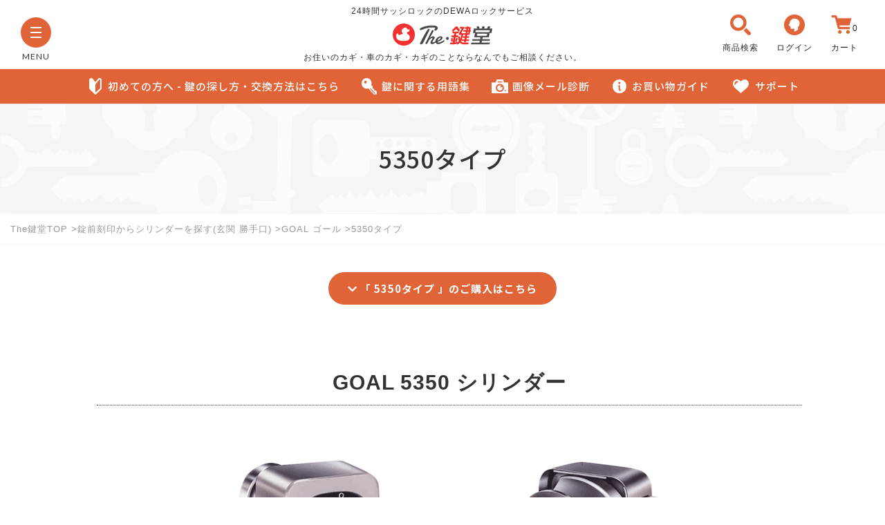

--- FILE ---
content_type: text/html; charset=UTF-8
request_url: https://dewalock.jp/item/kokuin-entrance/kk-goal/kkt-5350/
body_size: 15872
content:
<!DOCTYPE html>
<html lang="ja">

<head>
<meta charset="UTF-8" />
<meta name="Author" content="The鍵堂" />
<meta name="copyright" content="(C) The鍵堂" />
<meta http-equiv="X-UA-Compatible" content="IE=edge">
<meta name="format-detection" content="telephone=no">
<meta http-equiv="pragma" content="no-cache">
<meta http-equiv="cache-control" content="no-cache">
<meta equiv="expires" content="0">
<link rel="shortcut icon" href="/img/favicon.ico" />






<script>window.MSInputMethodContext && document.documentMode && document.write('<script src="https://cdn.jsdelivr.net/gh/nuxodin/ie11CustomProperties@4.1.0/ie11CustomProperties.min.js"><\/script>');</script>
	<title>■ 5350タイプ ■ | The鍵堂</title>
<meta name='robots' content='max-image-preview:large' />
	<style>img:is([sizes="auto" i], [sizes^="auto," i]) { contain-intrinsic-size: 3000px 1500px }</style>
	<link rel='dns-prefetch' href='//polyfill.io' />
<link rel='dns-prefetch' href='//cdnjs.cloudflare.com' />
<link rel='dns-prefetch' href='//fonts.googleapis.com' />
<link rel="alternate" type="application/rss+xml" title="The鍵堂 &raquo; ■ 5350タイプ ■ カテゴリーのフィード" href="https://dewalock.jp/item/kokuin-entrance/kk-goal/kkt-5350/feed/" />
		<!-- This site uses the Google Analytics by MonsterInsights plugin v9.10.0 - Using Analytics tracking - https://www.monsterinsights.com/ -->
							<script src="//www.googletagmanager.com/gtag/js?id=G-QB2T6ML5F1"  data-cfasync="false" data-wpfc-render="false" type="text/javascript" async></script>
			<script data-cfasync="false" data-wpfc-render="false" type="text/javascript">
				var mi_version = '9.10.0';
				var mi_track_user = true;
				var mi_no_track_reason = '';
								var MonsterInsightsDefaultLocations = {"page_location":"https:\/\/dewalock.jp\/item\/kokuin-entrance\/kk-goal\/kkt-5350\/"};
								if ( typeof MonsterInsightsPrivacyGuardFilter === 'function' ) {
					var MonsterInsightsLocations = (typeof MonsterInsightsExcludeQuery === 'object') ? MonsterInsightsPrivacyGuardFilter( MonsterInsightsExcludeQuery ) : MonsterInsightsPrivacyGuardFilter( MonsterInsightsDefaultLocations );
				} else {
					var MonsterInsightsLocations = (typeof MonsterInsightsExcludeQuery === 'object') ? MonsterInsightsExcludeQuery : MonsterInsightsDefaultLocations;
				}

								var disableStrs = [
										'ga-disable-G-QB2T6ML5F1',
									];

				/* Function to detect opted out users */
				function __gtagTrackerIsOptedOut() {
					for (var index = 0; index < disableStrs.length; index++) {
						if (document.cookie.indexOf(disableStrs[index] + '=true') > -1) {
							return true;
						}
					}

					return false;
				}

				/* Disable tracking if the opt-out cookie exists. */
				if (__gtagTrackerIsOptedOut()) {
					for (var index = 0; index < disableStrs.length; index++) {
						window[disableStrs[index]] = true;
					}
				}

				/* Opt-out function */
				function __gtagTrackerOptout() {
					for (var index = 0; index < disableStrs.length; index++) {
						document.cookie = disableStrs[index] + '=true; expires=Thu, 31 Dec 2099 23:59:59 UTC; path=/';
						window[disableStrs[index]] = true;
					}
				}

				if ('undefined' === typeof gaOptout) {
					function gaOptout() {
						__gtagTrackerOptout();
					}
				}
								window.dataLayer = window.dataLayer || [];

				window.MonsterInsightsDualTracker = {
					helpers: {},
					trackers: {},
				};
				if (mi_track_user) {
					function __gtagDataLayer() {
						dataLayer.push(arguments);
					}

					function __gtagTracker(type, name, parameters) {
						if (!parameters) {
							parameters = {};
						}

						if (parameters.send_to) {
							__gtagDataLayer.apply(null, arguments);
							return;
						}

						if (type === 'event') {
														parameters.send_to = monsterinsights_frontend.v4_id;
							var hookName = name;
							if (typeof parameters['event_category'] !== 'undefined') {
								hookName = parameters['event_category'] + ':' + name;
							}

							if (typeof MonsterInsightsDualTracker.trackers[hookName] !== 'undefined') {
								MonsterInsightsDualTracker.trackers[hookName](parameters);
							} else {
								__gtagDataLayer('event', name, parameters);
							}
							
						} else {
							__gtagDataLayer.apply(null, arguments);
						}
					}

					__gtagTracker('js', new Date());
					__gtagTracker('set', {
						'developer_id.dZGIzZG': true,
											});
					if ( MonsterInsightsLocations.page_location ) {
						__gtagTracker('set', MonsterInsightsLocations);
					}
										__gtagTracker('config', 'G-QB2T6ML5F1', {"forceSSL":"true","link_attribution":"true"} );
										window.gtag = __gtagTracker;										(function () {
						/* https://developers.google.com/analytics/devguides/collection/analyticsjs/ */
						/* ga and __gaTracker compatibility shim. */
						var noopfn = function () {
							return null;
						};
						var newtracker = function () {
							return new Tracker();
						};
						var Tracker = function () {
							return null;
						};
						var p = Tracker.prototype;
						p.get = noopfn;
						p.set = noopfn;
						p.send = function () {
							var args = Array.prototype.slice.call(arguments);
							args.unshift('send');
							__gaTracker.apply(null, args);
						};
						var __gaTracker = function () {
							var len = arguments.length;
							if (len === 0) {
								return;
							}
							var f = arguments[len - 1];
							if (typeof f !== 'object' || f === null || typeof f.hitCallback !== 'function') {
								if ('send' === arguments[0]) {
									var hitConverted, hitObject = false, action;
									if ('event' === arguments[1]) {
										if ('undefined' !== typeof arguments[3]) {
											hitObject = {
												'eventAction': arguments[3],
												'eventCategory': arguments[2],
												'eventLabel': arguments[4],
												'value': arguments[5] ? arguments[5] : 1,
											}
										}
									}
									if ('pageview' === arguments[1]) {
										if ('undefined' !== typeof arguments[2]) {
											hitObject = {
												'eventAction': 'page_view',
												'page_path': arguments[2],
											}
										}
									}
									if (typeof arguments[2] === 'object') {
										hitObject = arguments[2];
									}
									if (typeof arguments[5] === 'object') {
										Object.assign(hitObject, arguments[5]);
									}
									if ('undefined' !== typeof arguments[1].hitType) {
										hitObject = arguments[1];
										if ('pageview' === hitObject.hitType) {
											hitObject.eventAction = 'page_view';
										}
									}
									if (hitObject) {
										action = 'timing' === arguments[1].hitType ? 'timing_complete' : hitObject.eventAction;
										hitConverted = mapArgs(hitObject);
										__gtagTracker('event', action, hitConverted);
									}
								}
								return;
							}

							function mapArgs(args) {
								var arg, hit = {};
								var gaMap = {
									'eventCategory': 'event_category',
									'eventAction': 'event_action',
									'eventLabel': 'event_label',
									'eventValue': 'event_value',
									'nonInteraction': 'non_interaction',
									'timingCategory': 'event_category',
									'timingVar': 'name',
									'timingValue': 'value',
									'timingLabel': 'event_label',
									'page': 'page_path',
									'location': 'page_location',
									'title': 'page_title',
									'referrer' : 'page_referrer',
								};
								for (arg in args) {
																		if (!(!args.hasOwnProperty(arg) || !gaMap.hasOwnProperty(arg))) {
										hit[gaMap[arg]] = args[arg];
									} else {
										hit[arg] = args[arg];
									}
								}
								return hit;
							}

							try {
								f.hitCallback();
							} catch (ex) {
							}
						};
						__gaTracker.create = newtracker;
						__gaTracker.getByName = newtracker;
						__gaTracker.getAll = function () {
							return [];
						};
						__gaTracker.remove = noopfn;
						__gaTracker.loaded = true;
						window['__gaTracker'] = __gaTracker;
					})();
									} else {
										console.log("");
					(function () {
						function __gtagTracker() {
							return null;
						}

						window['__gtagTracker'] = __gtagTracker;
						window['gtag'] = __gtagTracker;
					})();
									}
			</script>
							<!-- / Google Analytics by MonsterInsights -->
		<link rel='stylesheet' id='wpfp-css' href='https://dewalock.jp/wp-content/plugins/wp-favorite-posts/wpfp.css' type='text/css' />
<link rel='stylesheet' id='font-notosansjp-css' href='https://fonts.googleapis.com/css?family=Noto+Sans+JP%3A100%2C300%2C400%2C500%2C700%2C900&#038;display=swap&#038;subset=japanese&#038;ver=1.0' type='text/css' media='all' />
<link rel='stylesheet' id='font-lato-css' href='https://fonts.googleapis.com/css2?family=Lato&#038;display=swap&#038;ver=1.0' type='text/css' media='all' />
<link rel='stylesheet' id='fontawesome-all-css' href='https://dewalock.jp/css/icons/css/fontawesome-all.css?ver=1.0' type='text/css' media='all' />
<link rel='stylesheet' id='site-common-css' href='https://dewalock.jp/css/common.css?ver=20220128' type='text/css' media='all' />
<link rel='stylesheet' id='site-print-css' href='https://dewalock.jp/css/print.css?ver=20220128' type='text/css' media='print' />
<link rel='stylesheet' id='slick-css' href='https://dewalock.jp/css/slick.css?ver=20220128' type='text/css' media='all' />
<link rel='stylesheet' id='slick-theme-css' href='https://dewalock.jp/css/slick-theme.css?ver=20220128' type='text/css' media='all' />
<link rel='stylesheet' id='low-css' href='https://dewalock.jp/css/lower/low.css?ver=20220128' type='text/css' media='all' />
<link rel='stylesheet' id='low-print-css' href='https://dewalock.jp/css/lower/low_pc.css?ver=20220128' type='text/css' media='print' />
<link rel='stylesheet' id='item-css' href='https://dewalock.jp/css/item/item.css?ver=1.0' type='text/css' media='all' />
<link rel='stylesheet' id='item-print-css' href='https://dewalock.jp/css/item/item_pc.css?ver=20220128' type='text/css' media='print' />
<link rel='stylesheet' id='swiper-bundle-css' href='https://dewalock.jp/css/swiper-bundle.min.css?ver=1.0' type='text/css' media='all' />
<link rel='stylesheet' id='wp-block-library-css' href='https://dewalock.jp/wp-includes/css/dist/block-library/style.min.css?ver=6.8.3' type='text/css' media='all' />
<style id='classic-theme-styles-inline-css' type='text/css'>
/*! This file is auto-generated */
.wp-block-button__link{color:#fff;background-color:#32373c;border-radius:9999px;box-shadow:none;text-decoration:none;padding:calc(.667em + 2px) calc(1.333em + 2px);font-size:1.125em}.wp-block-file__button{background:#32373c;color:#fff;text-decoration:none}
</style>
<style id='global-styles-inline-css' type='text/css'>
:root{--wp--preset--aspect-ratio--square: 1;--wp--preset--aspect-ratio--4-3: 4/3;--wp--preset--aspect-ratio--3-4: 3/4;--wp--preset--aspect-ratio--3-2: 3/2;--wp--preset--aspect-ratio--2-3: 2/3;--wp--preset--aspect-ratio--16-9: 16/9;--wp--preset--aspect-ratio--9-16: 9/16;--wp--preset--color--black: #000000;--wp--preset--color--cyan-bluish-gray: #abb8c3;--wp--preset--color--white: #ffffff;--wp--preset--color--pale-pink: #f78da7;--wp--preset--color--vivid-red: #cf2e2e;--wp--preset--color--luminous-vivid-orange: #ff6900;--wp--preset--color--luminous-vivid-amber: #fcb900;--wp--preset--color--light-green-cyan: #7bdcb5;--wp--preset--color--vivid-green-cyan: #00d084;--wp--preset--color--pale-cyan-blue: #8ed1fc;--wp--preset--color--vivid-cyan-blue: #0693e3;--wp--preset--color--vivid-purple: #9b51e0;--wp--preset--gradient--vivid-cyan-blue-to-vivid-purple: linear-gradient(135deg,rgba(6,147,227,1) 0%,rgb(155,81,224) 100%);--wp--preset--gradient--light-green-cyan-to-vivid-green-cyan: linear-gradient(135deg,rgb(122,220,180) 0%,rgb(0,208,130) 100%);--wp--preset--gradient--luminous-vivid-amber-to-luminous-vivid-orange: linear-gradient(135deg,rgba(252,185,0,1) 0%,rgba(255,105,0,1) 100%);--wp--preset--gradient--luminous-vivid-orange-to-vivid-red: linear-gradient(135deg,rgba(255,105,0,1) 0%,rgb(207,46,46) 100%);--wp--preset--gradient--very-light-gray-to-cyan-bluish-gray: linear-gradient(135deg,rgb(238,238,238) 0%,rgb(169,184,195) 100%);--wp--preset--gradient--cool-to-warm-spectrum: linear-gradient(135deg,rgb(74,234,220) 0%,rgb(151,120,209) 20%,rgb(207,42,186) 40%,rgb(238,44,130) 60%,rgb(251,105,98) 80%,rgb(254,248,76) 100%);--wp--preset--gradient--blush-light-purple: linear-gradient(135deg,rgb(255,206,236) 0%,rgb(152,150,240) 100%);--wp--preset--gradient--blush-bordeaux: linear-gradient(135deg,rgb(254,205,165) 0%,rgb(254,45,45) 50%,rgb(107,0,62) 100%);--wp--preset--gradient--luminous-dusk: linear-gradient(135deg,rgb(255,203,112) 0%,rgb(199,81,192) 50%,rgb(65,88,208) 100%);--wp--preset--gradient--pale-ocean: linear-gradient(135deg,rgb(255,245,203) 0%,rgb(182,227,212) 50%,rgb(51,167,181) 100%);--wp--preset--gradient--electric-grass: linear-gradient(135deg,rgb(202,248,128) 0%,rgb(113,206,126) 100%);--wp--preset--gradient--midnight: linear-gradient(135deg,rgb(2,3,129) 0%,rgb(40,116,252) 100%);--wp--preset--font-size--small: 13px;--wp--preset--font-size--medium: 20px;--wp--preset--font-size--large: 36px;--wp--preset--font-size--x-large: 42px;--wp--preset--spacing--20: 0.44rem;--wp--preset--spacing--30: 0.67rem;--wp--preset--spacing--40: 1rem;--wp--preset--spacing--50: 1.5rem;--wp--preset--spacing--60: 2.25rem;--wp--preset--spacing--70: 3.38rem;--wp--preset--spacing--80: 5.06rem;--wp--preset--shadow--natural: 6px 6px 9px rgba(0, 0, 0, 0.2);--wp--preset--shadow--deep: 12px 12px 50px rgba(0, 0, 0, 0.4);--wp--preset--shadow--sharp: 6px 6px 0px rgba(0, 0, 0, 0.2);--wp--preset--shadow--outlined: 6px 6px 0px -3px rgba(255, 255, 255, 1), 6px 6px rgba(0, 0, 0, 1);--wp--preset--shadow--crisp: 6px 6px 0px rgba(0, 0, 0, 1);}:where(.is-layout-flex){gap: 0.5em;}:where(.is-layout-grid){gap: 0.5em;}body .is-layout-flex{display: flex;}.is-layout-flex{flex-wrap: wrap;align-items: center;}.is-layout-flex > :is(*, div){margin: 0;}body .is-layout-grid{display: grid;}.is-layout-grid > :is(*, div){margin: 0;}:where(.wp-block-columns.is-layout-flex){gap: 2em;}:where(.wp-block-columns.is-layout-grid){gap: 2em;}:where(.wp-block-post-template.is-layout-flex){gap: 1.25em;}:where(.wp-block-post-template.is-layout-grid){gap: 1.25em;}.has-black-color{color: var(--wp--preset--color--black) !important;}.has-cyan-bluish-gray-color{color: var(--wp--preset--color--cyan-bluish-gray) !important;}.has-white-color{color: var(--wp--preset--color--white) !important;}.has-pale-pink-color{color: var(--wp--preset--color--pale-pink) !important;}.has-vivid-red-color{color: var(--wp--preset--color--vivid-red) !important;}.has-luminous-vivid-orange-color{color: var(--wp--preset--color--luminous-vivid-orange) !important;}.has-luminous-vivid-amber-color{color: var(--wp--preset--color--luminous-vivid-amber) !important;}.has-light-green-cyan-color{color: var(--wp--preset--color--light-green-cyan) !important;}.has-vivid-green-cyan-color{color: var(--wp--preset--color--vivid-green-cyan) !important;}.has-pale-cyan-blue-color{color: var(--wp--preset--color--pale-cyan-blue) !important;}.has-vivid-cyan-blue-color{color: var(--wp--preset--color--vivid-cyan-blue) !important;}.has-vivid-purple-color{color: var(--wp--preset--color--vivid-purple) !important;}.has-black-background-color{background-color: var(--wp--preset--color--black) !important;}.has-cyan-bluish-gray-background-color{background-color: var(--wp--preset--color--cyan-bluish-gray) !important;}.has-white-background-color{background-color: var(--wp--preset--color--white) !important;}.has-pale-pink-background-color{background-color: var(--wp--preset--color--pale-pink) !important;}.has-vivid-red-background-color{background-color: var(--wp--preset--color--vivid-red) !important;}.has-luminous-vivid-orange-background-color{background-color: var(--wp--preset--color--luminous-vivid-orange) !important;}.has-luminous-vivid-amber-background-color{background-color: var(--wp--preset--color--luminous-vivid-amber) !important;}.has-light-green-cyan-background-color{background-color: var(--wp--preset--color--light-green-cyan) !important;}.has-vivid-green-cyan-background-color{background-color: var(--wp--preset--color--vivid-green-cyan) !important;}.has-pale-cyan-blue-background-color{background-color: var(--wp--preset--color--pale-cyan-blue) !important;}.has-vivid-cyan-blue-background-color{background-color: var(--wp--preset--color--vivid-cyan-blue) !important;}.has-vivid-purple-background-color{background-color: var(--wp--preset--color--vivid-purple) !important;}.has-black-border-color{border-color: var(--wp--preset--color--black) !important;}.has-cyan-bluish-gray-border-color{border-color: var(--wp--preset--color--cyan-bluish-gray) !important;}.has-white-border-color{border-color: var(--wp--preset--color--white) !important;}.has-pale-pink-border-color{border-color: var(--wp--preset--color--pale-pink) !important;}.has-vivid-red-border-color{border-color: var(--wp--preset--color--vivid-red) !important;}.has-luminous-vivid-orange-border-color{border-color: var(--wp--preset--color--luminous-vivid-orange) !important;}.has-luminous-vivid-amber-border-color{border-color: var(--wp--preset--color--luminous-vivid-amber) !important;}.has-light-green-cyan-border-color{border-color: var(--wp--preset--color--light-green-cyan) !important;}.has-vivid-green-cyan-border-color{border-color: var(--wp--preset--color--vivid-green-cyan) !important;}.has-pale-cyan-blue-border-color{border-color: var(--wp--preset--color--pale-cyan-blue) !important;}.has-vivid-cyan-blue-border-color{border-color: var(--wp--preset--color--vivid-cyan-blue) !important;}.has-vivid-purple-border-color{border-color: var(--wp--preset--color--vivid-purple) !important;}.has-vivid-cyan-blue-to-vivid-purple-gradient-background{background: var(--wp--preset--gradient--vivid-cyan-blue-to-vivid-purple) !important;}.has-light-green-cyan-to-vivid-green-cyan-gradient-background{background: var(--wp--preset--gradient--light-green-cyan-to-vivid-green-cyan) !important;}.has-luminous-vivid-amber-to-luminous-vivid-orange-gradient-background{background: var(--wp--preset--gradient--luminous-vivid-amber-to-luminous-vivid-orange) !important;}.has-luminous-vivid-orange-to-vivid-red-gradient-background{background: var(--wp--preset--gradient--luminous-vivid-orange-to-vivid-red) !important;}.has-very-light-gray-to-cyan-bluish-gray-gradient-background{background: var(--wp--preset--gradient--very-light-gray-to-cyan-bluish-gray) !important;}.has-cool-to-warm-spectrum-gradient-background{background: var(--wp--preset--gradient--cool-to-warm-spectrum) !important;}.has-blush-light-purple-gradient-background{background: var(--wp--preset--gradient--blush-light-purple) !important;}.has-blush-bordeaux-gradient-background{background: var(--wp--preset--gradient--blush-bordeaux) !important;}.has-luminous-dusk-gradient-background{background: var(--wp--preset--gradient--luminous-dusk) !important;}.has-pale-ocean-gradient-background{background: var(--wp--preset--gradient--pale-ocean) !important;}.has-electric-grass-gradient-background{background: var(--wp--preset--gradient--electric-grass) !important;}.has-midnight-gradient-background{background: var(--wp--preset--gradient--midnight) !important;}.has-small-font-size{font-size: var(--wp--preset--font-size--small) !important;}.has-medium-font-size{font-size: var(--wp--preset--font-size--medium) !important;}.has-large-font-size{font-size: var(--wp--preset--font-size--large) !important;}.has-x-large-font-size{font-size: var(--wp--preset--font-size--x-large) !important;}
:where(.wp-block-post-template.is-layout-flex){gap: 1.25em;}:where(.wp-block-post-template.is-layout-grid){gap: 1.25em;}
:where(.wp-block-columns.is-layout-flex){gap: 2em;}:where(.wp-block-columns.is-layout-grid){gap: 2em;}
:root :where(.wp-block-pullquote){font-size: 1.5em;line-height: 1.6;}
</style>
<link rel='stylesheet' id='wc-basic-style-css' href='https://dewalock.jp/wp-content/themes/dewarock/style.css?ver=1.0' type='text/css' media='all' />
<link rel='stylesheet' id='font-awesome-css' href='https://dewalock.jp/wp-content/themes/dewarock/font-awesome/font-awesome.min.css?ver=1.0' type='text/css' media='all' />
<link rel='stylesheet' id='usces_default_css-css' href='https://dewalock.jp/wp-content/plugins/usc-e-shop/css/usces_default.css?ver=2.11.25.2511121' type='text/css' media='all' />
<link rel='stylesheet' id='dashicons-css' href='https://dewalock.jp/wp-includes/css/dashicons.min.css?ver=6.8.3' type='text/css' media='all' />
<link rel='stylesheet' id='theme_cart_css-css' href='https://dewalock.jp/wp-content/themes/dewarock/usces_cart.css?ver=2.11.25.2511121' type='text/css' media='all' />
<script type="text/javascript" src="https://dewalock.jp/wp-includes/js/jquery/jquery.min.js?ver=3.7.1" id="jquery-core-js"></script>
<script type="text/javascript" src="https://dewalock.jp/wp-includes/js/jquery/jquery-migrate.min.js?ver=3.4.1" id="jquery-migrate-js"></script>
<script type="text/javascript" src="https://dewalock.jp/js/jquery-3.5.1.min.js?ver=6.8.3" id="jquery_js-js"></script>
<script type="text/javascript" src="https://dewalock.jp/js/common.js?ver=20220128" id="common-js-js"></script>
<script type="text/javascript" src="https://dewalock.jp/js/modal/jquery-modal-video.min.js?ver=6.8.3" id="modal-video_js-js"></script>
<script type="text/javascript" src="https://dewalock.jp/js/jquery.matchHeight.js?ver=6.8.3" id="matchHeight-js"></script>
<script type="text/javascript" src="https://polyfill.io/v3/polyfill.min.js?features=HTMLPictureElement&amp;ver=6.8.3" id="polyfill_js-js"></script>
<script type="text/javascript" src="https://dewalock.jp/js/css_browser_selector.js?ver=6.8.3" id="browser_selector_js-js"></script>
<script type="text/javascript" src="https://cdnjs.cloudflare.com/ajax/libs/object-fit-images/3.2.4/ofi.js?ver=6.8.3" id="object-fit_js-js"></script>
<script type="text/javascript" src="https://dewalock.jp/js/swiper/js/swiper.min.js?ver=6.8.3" id="swiper-js"></script>
<script type="text/javascript" src="https://dewalock.jp/wp-content/plugins/google-analytics-for-wordpress/assets/js/frontend-gtag.min.js?ver=9.10.0" id="monsterinsights-frontend-script-js" async="async" data-wp-strategy="async"></script>
<script data-cfasync="false" data-wpfc-render="false" type="text/javascript" id='monsterinsights-frontend-script-js-extra'>/* <![CDATA[ */
var monsterinsights_frontend = {"js_events_tracking":"true","download_extensions":"doc,pdf,ppt,zip,xls,docx,pptx,xlsx","inbound_paths":"[{\"path\":\"\\\/go\\\/\",\"label\":\"affiliate\"},{\"path\":\"\\\/recommend\\\/\",\"label\":\"affiliate\"}]","home_url":"https:\/\/dewalock.jp","hash_tracking":"false","v4_id":"G-QB2T6ML5F1"};/* ]]> */
</script>
<script type="text/javascript" src="https://dewalock.jp/wp-content/themes/dewarock/js/front-customized.js?ver=1.0" id="wc-basic-js-js"></script>
<script type="text/javascript" src="https://dewalock.jp/wp-content/plugins/wp-favorite-posts/script.js?ver=1.6.8" id="wp-favorite-posts-js"></script>
<link rel="https://api.w.org/" href="https://dewalock.jp/wp-json/" /><link rel="alternate" title="JSON" type="application/json" href="https://dewalock.jp/wp-json/wp/v2/categories/865" />                <script>
                    var ajaxUrl = 'https://dewalock.jp/wp-admin/admin-ajax.php';
                </script>
        
<script type="text/javascript">
if (navigator.userAgent.indexOf('iPhone') > 0 || navigator.userAgent.indexOf('iPod') > 0 || navigator.userAgent.indexOf('Android') > 0) {
document.write('<meta name="viewport" content="width=device-width,initial-scale=1.0,minimum-scale=1.0,user-scalable=yes">');
}else{
document.write('<meta name="viewport" content="width=1200,target-densityDpi=medium-dpi">');
}
</script>
</head>

<body class="archive category category-kkt-5350 category-865 wp-theme-dewarock" >
<div class="wrapper">
<header class="headfixed">
	<div class="inner bgWh fullWidth">
		<div class="menuLeft">
			<div class="menuOn lH10">
				<dl class="abs"><dt>
				<div class="hamburger-menu">
				<div class="hamburger-menu-line line-top"></div>
				<div class="hamburger-menu-line line-middle"></div> 
				<div class="hamburger-menu-line line-bottom"></div>
				</div>
				</dt>
				<dd class="lato hum-menu">MENU</dd>
				<dd class="lato hum-close">CLOSE</dd>
				</dl>
			</div>
		</div>
		<div class="logoBox">
		<h1 class="nmText">24時間サッシロックのDEWAロックサービス</h1>
		<a href="https://dewalock.jp/" title="The鍵堂" rel="home"><img src="/img/common/logo.png" border="0" alt="The鍵堂" class="logoImg"></a>		<h2 class="nmText pcOn">お住いのカギ・車のカギ・カギのことならなんでもご相談ください。</h2>
		</div><!-- //logoBox -->


		<div class="buttonRight">

			<ul>

			<li class="serchBtn pcOn"><div title="商品検索" class="serchbox-open bdNone">
				<dl><dt><img src="/img/common/serch-ico-orange.png" border="0" alt="商品検索" class="logoImg tran"></dt>
				        <dd>商品検索</dd></dl>
			</div></li>


									<li class="myPageBtn"><a href="/usces-member/?usces_page=login" title="ログイン" class="bdNone">
				<dl><dt><img src="/img/common/maypage-ico-orange.png" border="0" alt="ログイン" class="logoImg tran"></dt>
				        <dd>ログイン</dd></dl>
			</a></li>
									<li><a href="https://dewalock.jp/usces-cart/" title="カート" class="bdNone">
				<dl><dt><img src="/img/common/cart-ico-orange.png" border="0" alt="カート" class="logoImg tran"><span class="total-quant">0</span></dt>
				        <dd>カート</dd></dl>
			</a></li>
			</ul>
		</div><!-- //buttonRight -->

	</div><!-- //inner -->
	<div class="spOn spSerchFix fullWidth serchbox">
		<form role="search" method="get" id="searchform" class="searchform rel" action="">
		<label class="screen-reader-text" for="s"></label>
		<input type="text" value="" name="s" id="head-s-text" class="search-text" placeholder="商品名・商品番号・錠前刻印などで検索　【検索例：MIWA PE-02】">
		<input type="submit" id="head-s-submit" class="searchsubmit fas" value="">
		</form>

	</div><!-- //spSerchFix -->
	<nav class="grNavPc bgSiteOrange pcOn" itemscope itemtype="//schema.org/SiteNavigationElement">
		<ul class="flex noto">
		<li itemprop="name"><a href="/beginner/" title="初めての方へ - 鍵の探し方・交換方法はこちら" class="tran"><img src="/img/common/biginner-ico-white.png" border="0" alt="初めての方へ - 鍵の探し方・交換方法はこちら" class="grNaviIco tran">初めての方へ - 鍵の探し方・交換方法はこちら</a></li>
		<li itemprop="name"><a href="/support/termlist/" title="鍵に関する用語集" class="tran" itemprop="url"><img src="/img/common/key-ico-white.png" border="0" alt="鍵に関する用語集" class="grNaviIco tran">鍵に関する用語集</a></li>
		<li itemprop="name"><a href="/support/diagnosis/" title="画像メール診断" class="tran" itemprop="url"><img src="/img/common/camera-ico-white.png" border="0" alt="画像メール診断" class="grNaviIco tran">画像メール診断</a></li>
		<li itemprop="name"><a href="/guide/" title="お買い物ガイド" class="tran" itemprop="url"><img src="/img/common/guide-ico-white.png" border="0" alt="お買い物ガイド" class="grNaviIco tran">お買い物ガイド</a></li>
		<li itemprop="name"><a href="/support/" title="サポート" class="tran" itemprop="url"><img src="/img/common/heart-ico-white.png" border="0" alt="サポート" class="grNaviIco tran">サポート</a></li>
		</ul>
	</nav><!-- //grNavPc -->
</header>
<div class="headSpace spOn"></div>

<!-- ▼hamburger menu on　-->
<nav class="humMenu abs">
<div class="humMenu_inner tran"  itemscope itemtype="//schema.org/SiteNavigationElement">
	<div class="hum_content siteWidth">
	<ul class="main_content flex">
	<li>
	<div class="inner movie_tum">
	<h2 class="noto" itemprop="name"><a href="/beginner/" title="初めての方へ"><img src="/img/common/biginner-ico-white-hum.png" border="0" alt="初めての方へ" class="grNaviIco tran"><span class="fcWh">初めての方へ</span></a></h2>
		<ul class="biginner">
		<li itemprop="name"><a href="#mv" class="js-video-button" data-video-id="zDB019gBy9s"><div class="outer rel"><img src="https://img.youtube.com/vi/zDB019gBy9s/mqdefault.jpg" border="0" title=""><div class="playIco abs"></div></div>
		<h3>上手な鍵の探し方</h3></a></li>

		<li itemprop="name"><a href="#mv" class="js-video-button" data-video-id="NRbKiTakXgM"><div class="outer rel"><img src="https://img.youtube.com/vi/NRbKiTakXgM/mqdefault.jpg" border="0" title=""><div class="playIco abs"></div></div>
		<h3>鍵の交換方法</h3></a></li>	

		</ul>
	</div>
	</li>

	<li>
	<div class="inner list">
		<div class="childYes rel">
		<div class="subOpen abs spOn"><span></span></div>
		<h2 class="noto" itemprop="name"><img src="/img/common/serch-ico-white-hum.png" border="0" alt="鍵を探す" class="grNaviIco tran"><span class="fcWh">鍵を探す</span></h2>

		<ul class="subContent bdHvYes bdbtmWhite">
		<li itemprop="name"><a href="/item/model-number/" title="型番から探す" class="tran"  itemprop="url">型番から探す</a></li>
		<li itemprop="name"><a href="/shape/" title="形状から探す" class="tran"  itemprop="url">形状から探す</a></li>
		<li itemprop="name"><a href="/purpose/" title="用途から探す" class="tran"  itemprop="url">用途から探す</a></li>
		<li itemprop="name"><a href="/item/doortype/" title="ドアのタイプから探す" class="tran"  itemprop="url">ドアのタイプから探す</a></li>
		<li itemprop="name"><a href="/serchcategory/" title="商品カテゴリーから探す" class="tran"  itemprop="url">商品カテゴリーから探す</a></li>
		<li itemprop="name"><a href="/item/search-maker/" title="メーカーから探す" class="tran"  itemprop="url">メーカーから探す</a></li>
		</ul>
		</div><!-- //childYes -->
		<div class="childYes rel">
		<div class="subOpen abs spOn"><span></span></div>
		<h2 class="noto" itemprop="name"><a href="/support/termlist/" title="鍵に関する用語集" class="tran"  itemprop="url"><img src="/img/common/key-ico-white-hum.png" border="0" alt="鍵に関する用語集" class="grNaviIco tran">鍵に関する用語集</a></h2>
		<ul class="subContent bdHvYes">
		<li itemprop="name"><a href="/support/termlist/#parts-names" title="各部品の名称について" class="tran"  itemprop="url">各部品の名称について</a></li>
		<li itemprop="name"><a href="/support/termlist/#what-dt" title="扉厚（DT）" class="tran"  itemprop="url">扉厚（DT）</a></li>
		<li itemprop="name"><a href="/support/termlist/#what-bs" title="バックセット（BS）" class="tran"  itemprop="url">バックセット（BS）</a></li>
		<li itemprop="name"><a href="/support/termlist/#door-selfish" title="ドアの勝手" class="tran"  itemprop="url">ドアの勝手</a></li>
		<li itemprop="name"><a href="/support/termlist/#door-name" title="ドアの勝手" class="tran"  itemprop="url">ドアの名前</a></li>
		</ul>
		</div><!-- //childYes -->
	</div>
	</li>

	<li>
	<div class="inner list">
		<div class="childYes rel">
		<div class="subOpen abs spOn"><span></span></div>
		<h2 class="noto"><a href="/guide/" title="お買い物ガイド" class="tran"  itemprop="url"><img src="/img/common/guide-ico-white-hum.png" border="0" alt="お買い物ガイド" class="grNaviIco tran">お買い物ガイド</a></h2>
		<ul class="subContent bdHvYes bdbtmWhite">
		<li itemprop="name"><a href="/guide/" title="ご注文の流れ" class="tran"  itemprop="url">ご注文の流れ</a></li>
		<li itemprop="name"><a href="/guide/" title="お届けについて" class="tran"  itemprop="url">お届けについて</a></li>
		<li itemprop="name"><a href="/guide/" title="お支払い方法" class="tran"  itemprop="url">お支払い方法</a></li>
		<li itemprop="name"><a href="/guide/" title=" 配送方法" class="tran"  itemprop="url"> 配送方法</a></li>
		<li itemprop="name"><a href="/guide/" title="ご注文のキャンセル" class="tran"  itemprop="url">ご注文のキャンセル</a></li>
		<li itemprop="name"><a href="/guide/" title="返品交換について" class="tran"  itemprop="url">返品交換について</a></li>
		</ul>
		</div><!-- //childYes -->

		<div class="childYes rel">
		<div class="subOpen abs spOn"><span></span></div>
		<h2 class="noto" itemprop="name"><a href="/support/diagnosis/" title="画像メール診断" class="tran"  itemprop="url"><img src="/img/common/camera-ico-white-hum.png" border="0" alt="画像メール診断" class="grNaviIco tran">画像メール診断</a></h2>
		<ul class="subContent bdHvYes">
		<li itemprop="name"><a href="/support/diagnosis/#step-diagnosis" title="適合商品診断の流れ" class="tran"  itemprop="url">適合商品診断の流れ</a></li>
		<li itemprop="name"><a href="/support/diagnosis/#note-diagnosis" title="ご送付頂く際の注意点" class="tran"  itemprop="url">ご送付頂く際の注意点</a></li>
		<li itemprop="name"><a href="/support/diagnosis/#cylinder-diagnosis" title="シリンダーのご依頼" class="tran"  itemprop="url">シリンダーのご依頼</a></li>
		<li itemprop="name"><a href="/support/diagnosis/#slidingdoor-diagnosis" title="引戸錠のご依頼" class="tran"  itemprop="url">引戸錠のご依頼</a></li>
		<li itemprop="name"><a href="/support/diagnosis/#nob-diagnosis" title="ノブ（把手）のご依頼" class="tran"  itemprop="url">ノブ（把手）のご依頼</a></li>
		<li itemprop="name"><a href="/support/diagnosis/#difficult-diagnosis" title="撮影が困難な場合" class="tran"  itemprop="url">撮影が困難な場合</a></li>
		</ul>
		</div><!-- //childYes -->
	</div>
	</li>

	<li class="relPc"> 
	<div class="inner list">
		<div class="childYes rel">
		<div class="subOpen abs spOn"><span></span></div>
		<h2 class="noto"><a href="/support/" title="サポート" class="tran"  itemprop="url"><img src="/img/common/heart-ico-white-hum.png" border="0" alt="サポート" class="grNaviIco tran">サポート</a></h2>
		<ul class="subContent bdHvYes">
		<li itemprop="name"><a href="/support/termlist/" title="用語集" class="tran"  itemprop="url">用語集</a></li>
		<li itemprop="name"><a href="/support/manual/" title="鍵の交換方法・取付け説明書" class="tran"  itemprop="url">鍵の交換方法・取付け説明書</a></li>
		<li itemprop="name"><a href="/support/diagnosis/" title="画像メール診断" class="tran"  itemprop="url">画像メール診断</a></li>
		<li itemprop="name"><a href="/support/measurement/" title="扉厚（DT）の測り方" class="tran"  itemprop="url">扉厚（DT）の測り方</a></li>
		<li itemprop="name"><a href="/support/similar/" title="類似サイトについて" class="tran"  itemprop="url">類似サイトについて</a></li>

		</ul>
		</div><!-- //childYes -->

		<div id="humSerchBox"></div>
		<!-- ▼menu serch on　-->
		<div class="serchbox spOn">
		<div class="inner primary fcWh">
		<h3>The 鍵堂内の全商品から検索する</h3>
		<p>お探しの製品名など具体的にわかる方におすすめです。</p>
		</div><!-- //primary -->

		<div class="inner secondary">
		<form role="search" method="get" id="searchform" class="searchform rel" action="">
		<label class="screen-reader-text" for="s"></label>
		<input type="text" value="" name="s" id="head-s-text" class="search-text" placeholder="商品名・商品番号・錠前刻印などで検索　【検索例：MIWA PE-02】">
		<input type="submit" id="head-s-submit" class="searchsubmit fas" value="">
		</form>
		</div><!-- //secondary -->
		</div><!-- //serchbox -->

		<div class="bizInfo fcWh">
		<span class="telno pcOn noto"><img src="/img/common/tel-ico-white-hum.png" border="0" alt="電話">023-679-3894</span>
		<span class="telno spOn noto"><a href="tel:023-679-3894"><img src="/img/common/tel-ico-white-hum.png" border="0" alt="電話">023-679-3894</a></span>
		<time>10:00 ～ 17:00</time>
		<dl><dt>［営業日］</dt><dd>平日、土曜日(発送業務のみ)</dd></dl>
		<dl><dt>［休業日］</dt><dd>日曜、祝日、他</dd></dl>
		</div><!-- //bizInfo -->
	</div> 

	<div class="cartBtn abs pcOn">
	<ul class="flex">
		<li><a href="/usces-member/?usces_page=login" title="ログイン" class="bdNone tran"><img src="/img/common/maypage-ico-white.png" border="0" alt="ログイン"><br>ログイン</a></li>
	
	<li><a href="https://dewalock.jp/usces-cart/" title="カート" class="bdNone tran"><img src="/img/common/cart-ico-orange-white.png" border="0" alt="カート"><br>カート</a></li>
	</ul>
	</div><!-- //cartBtn -->
	</li>

	</ul>

	<ul class="humbtm flexPc bdHvYes">
		<li itemprop="name"><a href="/corporate/" target="_self" title="運営会社概要" itemprop="url">運営会社概要</a></li>
		<li itemprop="name"><a href="/commerce/" target="_self" title="特定商取引について" itemprop="url">特定商取引について</a></li>
		<li itemprop="name"><a href="/policy/" target="_self" title="プライバシーポリシー" itemprop="url">プライバシーポリシー</a></li>
		<li itemprop="name"><a href="/guide/" target="_self" title="お買い物ガイド" itemprop="url">お買い物ガイド</a></li>
		<li itemprop="name"><a href="/support/" target="_self" title="サポート" itemprop="url">サポート</a></li>
		<li itemprop="name"><a href="/contact/" target="_self" title="お問合せ" itemprop="url">お問合せ</a></li>	</ul>

	</div><!-- //hum_content -->

</div><!-- //humMenu_inner -->
</nav><!-- //humMenu --><!-- ▼Serch on　-->
<div class="serchbox tran pcOn">
	<div class="outer">
		<div class="inner primary fcWh">
		<h3>The鍵堂内の全商品から検索する</h3>
		<p>お探しの製品名など具体的にわかる方におすすめです。</p>
		</div><!-- //primary -->
		<div class="inner secondary">

<form role="search" method="get" id="searchform" class="searchform rel" action="/">
		<label class="screen-reader-text" for="s"></label>
		<input type="text" value="" name="s" id="head-s-text" class="search-text" placeholder="商品名・商品番号・錠前刻印などで検索　【検索例：MIWA PE-02】">
		<input type="submit" id="head-s-submit" class="searchsubmit fas" value="">
</form>

		</div><!-- //secondary -->
	</div><!-- //outer -->
		<div class="serchClose">
			<div class="menuOn lH10">
				<dl class="abs"><dt>
				<div class="serch-close-btn hamburger-menu-active">
				<div class="hamburger-menu-line line-top"></div>
				<div class="hamburger-menu-line line-middle"></div> 
				<div class="hamburger-menu-line line-bottom"></div>
				</div>
				</dt>
				<dd class="lato serch-close-text"></dd>
				</dl>
			</div>
		</div>
</div><!-- //serchbox -->


<!-- ▼categroty Archive list -->


<div class="pageTitleNarrow key_bg fullWidth">
	<div class="outer siteWidth">
		<div class="inner">
		<h1 class="noto"> 5350タイプ </h1>
		</div>
	</div>
</div><!-- //pageTitle -->

<div class="punkuzu category-crumb">
<ul id="breadcrumb" class="flex bdHvYes" itemscope itemtype="https://schema.org/BreadcrumbList"><li class="breadcrumb-home" itemscope itemtype="https://schema.org/ListItem" itemprop="itemListElement"><a href="https://dewalock.jp" itemprop="item"><span itemprop="name">The鍵堂TOP</span></a><meta itemprop="position" content="1" /></li><li class="breadcrumb-item" itemscope itemtype="https://schema.org/ListItem" itemprop="itemListElement"><a href="https://dewalock.jp/item/" itemprop="item"><span itemprop="name">商品</span></a><meta itemprop="position" content="2" /></li><li class="breadcrumb-item" itemscope itemtype="https://schema.org/ListItem" itemprop="itemListElement"><a href="https://dewalock.jp/item/kokuin-entrance/" itemprop="item"><span itemprop="name">錠前刻印からシリンダーを探す(玄関 勝手口)</span></a><meta itemprop="position" content="3" /></li><li class="breadcrumb-item" itemscope itemtype="https://schema.org/ListItem" itemprop="itemListElement"><a href="https://dewalock.jp/item/kokuin-entrance/kk-goal/" itemprop="item"><span itemprop="name">GOAL ゴール</span></a><meta itemprop="position" content="4" /></li><li class="breadcrumb-item" itemscope itemtype="https://schema.org/ListItem" itemprop="itemListElement"><span itemprop="name"> 5350タイプ </span><meta itemprop="position" content="4" /></li>	</ul>
</div><!-- //punkuzu -->



<div class="toItemListBtn btn">
<div class="buttonNm"><a href="#865_itemList" title=" 5350タイプ の商品はこちら" class="fclinkSiteWh tran noto"><i class="fas fa-chevron-down"></i> <span><span class="pcOn">「 </span> 5350タイプ <span class="pcOn"> 」</span><br class="spOn">のご購入はこちら</span></a></div>
</div><!-- //toItemListBtn -->


<section id="catId-865" class="categoryBodyData siteWidth rms-import-content">
<div class="inner">
<table border="0" width="100%" cellspacing="2" cellpadding="0">
<tbody>
<tr>
<td class="category_uppertext">
<div class="article">
<h1>GOAL 5350 シリンダー</h1>
<div class="desc"><img src="/cabinet/cate/handle-5350.gif" alt="5350タイプの本体例" />
<h2>該当する錠前例</h2>
GOAL 5350タイプは、主に公団住宅やマンション、アパートなどの玄関ドアに使用されている、上画像のような面付箱錠になります。操作部の形状は「ドアノブ(握り玉)」になっております。

本ページでは、以下の確認項目を参考に、既存の錠前を比較していきましょう。

</div>
<div class="toc">
<div class="title">目次</div>
<ol>
 	<li><a href="/item/search-maker/mk-goal/mk-goal-mentsuki/mki-4350/#c-1">外観を確認</a></li>
 	<li><a href="/item/search-maker/mk-goal/mk-goal-mentsuki/mki-4350/#c-2">シリンダー形状を確認</a></li>
 	<li><a href="/item/kokuin-entrance/kk-goal/kkt-4350/ #c-3">おすすめ高性能シリンダー</a></li>
</ol>
</div>
<div id="c-1" class="session">
<h2>外観を確認</h2>
<h3>錠前の刻印（メーカー/型番）の確認</h3>
5350タイプは「錠前メーカー・刻印」と「錠本体形状」の確認でほぼ特定することができます。
<h4>以下よりご確認下さい</h4>
<img src="/cabinet/cate/mark-5350.jpg" alt="5350 刻印位置" />

外側シリンダーと内側錠本体に「GOAL」のみ記されています。
内側の錠本体は「正方形型」で、ノブの中にサムターンが付いている特徴的な構造です。

&nbsp;
<div class="session">
<h3>刻印が「GOAL」でも箱錠本体の形が異なる場合</h3>
GOAL 5350タイプではないかもしれません。以下の別タイプをご確認下さい。
<div class="flex">
<div class="col6">
<h4>GOAL MXタイプ</h4>
<img src="/cabinet/cate/mx-liver.jpg" alt="GOAL MX" />
<a class="btn more" href="/item/kokuin-entrance/kk-goal/kkt-mx/" target="_blank" rel="noopener">GOAL MXタイプ</a>

</div>
<div class="col6">
<h4>GOAL 4350タイプ</h4>
<img src="/cabinet/cate/imgrc0070034419.jpg" alt="GOAL 4350" />
<a class="btn more" href="/item/kokuin-entrance/kk-goal/kkt-4350/ " target="_blank" rel="noopener">GOAL 4350タイプ</a>

</div>
</div>
<div id="c-2" class="session">
<h2>シリンダー形状を確認</h2>
シリンダーを本体から取外し形状と寸法を確認しましょう。
取り外し方は以下の取替説明ページをご参考下さい。

<a href="/gold/torituke/goal-5350.pdf"><img class="mB10 mT10" src="/cabinet/cate/5350-toripe.jpg" alt="GOAL 5350タイプの交換取替え方法" /></a>
<h3>シリンダー外観図</h3>
※色違いや１mm前後の誤差は無視して下さい。

<img src="/cabinet/cate/cylinder-5350.jpg" alt="5350タイプのシリンダー形状例" />

</div>
<div class="session">
<h3>本体ごと交換したい場合</h3>
<img src="/cabinet/cate/type-5350.jpg" />
<a href="/c/0000000503/">GOAL 5350 面付箱錠</a>

</div>
</div>
<div id="c-3" class="session">
<h2>おすすめ高性能シリンダー</h2>
<h3><ruby>WEST<rp>(</rp><rt>ウエスト</rt><rp>)</rp></ruby></h3>
<div class="col3"><a href="/item/10001513/"><img src="/cabinet/01583911/img57037717.jpg" alt="WEST ウエスト 5350タイプ" /></a></div>
<div class="col9">

多数の国内ハウスメーカーの錠前を手がけるメーカーシリンダーです。
低コストで、アンチピッキングピンによる不正解錠や、ドリリング防止ピンによる破錠行為を防止する造りを実現。
<table class="small"><caption>性能早見</caption>
<tbody>
<tr>
<th width="25%">耐ピッキング性能</th>
<td colspan="2" width="25%">10分以上</td>
<th width="25%">耐カギ穴壊し性能</th>
<td colspan="2" width="25%">5分未満</td>
</tr>
<tr>
<th>シリンダー仕様</th>
<td colspan="2">ディンプル</td>
<th>キー不正複製対策</th>
<td colspan="2">-</td>
</tr>
</tbody>
</table>
</div>
</div>
</div></td>
</tr>
</tbody>
</table></div>
</section><!-- //catId-865 -->



<section id="865_itemList" name="865_itemList" class="itemArchiveNm serchArcWidth bdTopThinGrey">
<h2 class="fcSiteOrange"><span class="pcOn">「</span> 5350タイプ <span class="pcOn">」</span><br class="spOn">のご購入はこちら</h2>


 
<div class="archiveHeader flexPc">

<div class="primary">



	<div class="nmSelectWrap">
		<label for="pref">並び替え</label>
		<div class="nmSelect">
			<select id="sortMenu" class="sort-group">
			<option value="date" data-url="https://dewalock.jp/item/kokuin-entrance/kk-goal/kkt-5350/" selected>新着順</option>
			<option value="price_asc" data-url="https://dewalock.jp/item/kokuin-entrance/kk-goal/kkt-5350/?sort=price_asc">価格の安い順</option>
			<option value="price_desc" data-url="https://dewalock.jp/item/kokuin-entrance/kk-goal/kkt-5350/?sort=price_desc">価格の高い順</option>
			</select>
		</div><!-- //nmSelect -->
	</div><!-- //nmSelectWrap -->
	<div class="nmSelectWrap">
		<div class="nmSelect">
<select class="instock-group">
    <option value="true" data-url="https://dewalock.jp/item/kokuin-entrance/kk-goal/kkt-5350/">在庫あり</option>
    <option value="false" data-url="https://dewalock.jp/item/kokuin-entrance/kk-goal/kkt-5350/?instock=false">すべて表示</option>
</select>
		</div><!-- //nmSelect -->
	</div><!-- //nmSelectWrap -->


	</div><! --//primary -->
<div class="secondary topNav">
	<div class="inner">
<div class="pageCount">1件〜2件 (全2件) </div>	</div>
</div><! --//secondary -->
</div><!-- //archiveHeader -->
<article class="itemArchiveNm-list-wrap">
	<ol class="itemArchiveNm-list flexPc  bdbtmThinGrey">


			<li id="item4412">
		<a href="https://dewalock.jp/item/10001513/" title="ウエスト 917リプレイスシリンダー GOAL 5350タイプ 扉厚36mm シルバー色 キー3本付【WEST 917-5350 ｺﾞｰﾙ】【ディンプルキー】" class="tran">
		<figure class="itemArchiveNm-list-tum"><img width="320" height="320" src="https://dewalock.jp/cabinet/upload//shtest/10001513.jpg" class="attachment-320x320 size-320x320" alt="10001513" decoding="async" fetchpriority="high" srcset="https://dewalock.jp/cabinet/upload/shtest/10001513.jpg 496w, https://dewalock.jp/cabinet/upload/shtest/10001513-300x300.jpg 300w, https://dewalock.jp/cabinet/upload/shtest/10001513-150x150.jpg 150w" sizes="(max-width: 320px) 100vw, 320px" /></figure>
		<dl><dt class="fw6">ウエスト 917リプレイスシリンダー GOAL 5350タイプ 扉厚36mm シルバー色 キー3本付【WEST 917-5350 ｺﾞｰﾙ】【ディンプルキー】</dt>
		<dd>
		<div class="readMore fcThinBrown">WEST 917 5350 鍵 カギ 交換 部品 防犯対策 DIY ウエスト 917リプレイスシリンダー GOAL 5350タイプ 扉厚36mm シルバー色 キー3本付 【WEST 917-5350 ｺﾞｰﾙ】【ディンプ…</div>
				<div class="itemPrice fcSiteOrange txRight"><span class="lato">¥10,500<em class="tax">（税込）</em></span></div>
		</dd></dl></a>
	</li><!-- //item4412 -->
			<li id="item6346">
		<a href="https://dewalock.jp/item/10002024/" title="ゴール ピンシリンダー 5350タイプ GCY-44 キー3本付【GOAL 5350 ｼﾙ】" class="tran">
		<figure class="itemArchiveNm-list-tum"><img width="320" height="320" src="https://dewalock.jp/cabinet/upload//shtest/10002024.jpg" class="attachment-320x320 size-320x320" alt="10002024" decoding="async" srcset="https://dewalock.jp/cabinet/upload/shtest/10002024.jpg 500w, https://dewalock.jp/cabinet/upload/shtest/10002024-300x300.jpg 300w, https://dewalock.jp/cabinet/upload/shtest/10002024-150x150.jpg 150w" sizes="(max-width: 320px) 100vw, 320px" /></figure>
		<dl><dt class="fw6">ゴール ピンシリンダー 5350タイプ GCY-44 キー3本付【GOAL 5350 ｼﾙ】</dt>
		<dd>
		<div class="readMore fcThinBrown">GOAL 5350 GCY44 鍵 カギ 取替え 交換 部品 DIY ゴール ピンシリンダー 5350タイプ GCY-44 キー3本付【GOAL 5350 ｼﾙ】 商品は「シリンダー」交換用です。 基本的に、その他は既存…</div>
				<div class="itemPrice fcSiteOrange txRight"><span class="lato">¥5,900<em class="tax">（税込）</em></span></div>
		</dd></dl></a>
	</li><!-- //item6346 -->
		</ol>
</article><!-- //itemArchiveNm-list -->

<nav class="archiveBtmNav rel">

	<div class="pagination_wrapper">
		</div><!-- .pagenation-wrapper -->


</nav>
</section><!-- //maker-serch -->
<!-- ▲categroty Archive list -->

<script type="text/javascript" charset="utf-8">
jQuery( 'select.sort-group,select.instock-group' ).change(function() {
        window.location = jQuery( this ).find( 'option:selected' ).data( 'url' );
});

$(function(){
  $('.topNav .pageCount').before($('.topNav .prev'));
});
</script>


<section class="contactBox fullWidth bgSiteOrange">
	<article class="siteWidth fcWh">
		<div class="telContact">
			<div class="inner">
			<h4>お電話でのお問合せ</h4>
			<dl><dt>［営業日］</dt><dd>平日、土曜日(発送業務のみ)<span class="spOn">／</span></dd></dl>
			<dl><dt>［休業日］</dt><dd>日曜、祝日、他</dd></dl>
			</div>
			<div class="btn">
				<div class="buttonNm">
				<div class=" telpc bdSiteWh fclinkSiteWh tran pcOn"><div><i class="fas fa-phone"></i><span>023-679-3894</span></div></div>
				<a href="tel:023-679-3894" title="お電話でのお問合せ" class="bdSiteWh fclinkSiteWh tran spOn"><div><i class="fas fa-phone"></i><span>023-679-3894</span></div></a>
				</div><!-- //buttonNm -->
			</div>
		</div><!-- //telContact -->

		<div class="formContact">
			<div class="inner">
			<h4>インターネット<br class="pcOn">からの受付</h4>
			<p>24時間受付</p>
			</div>
			<div class="btn">
				<div class="buttonNm"><a href="/contact/" title="お問合せフォーム" target="_self" class="bdSiteWh fclinkSiteWh tran noto"><i class="fab fa-telegram-plane"></i><span>お問合せフォーム</span></a></div>
			</div>
		</div><!-- //telContact -->
	</article>
</section>
<footer class="bgSiteThinGrey fullWidth">
	<div class="siteWidth">
		<div class="logoBox">
		<h1 class="nmText">24時間サッシロックのDEWAロックサービス</h1>
		<a href="https://dewalock.jp/" title="The鍵堂"><img src="/img/common/logo.png" border="0" alt="The鍵堂" class="logoImg"></a>
		<h2 class="nmText">お住いのカギ・車のカギ・カギのことならなんでもご相談ください。</h2>
		</div><!-- //logoBox -->
		<nav class="footLink" itemscope itemtype="//schema.org/SiteNavigationElement">
		<ul class="flex bdHvYes">
		<li itemprop="name"><a href="/corporate/" target="_self" title="運営会社概要" itemprop="url">運営会社概要</a></li>
		<li itemprop="name"><a href="/commerce/" target="_self" title="特定商取引について" itemprop="url">特定商取引について</a></li>
		<li itemprop="name"><a href="/policy/" target="_self" title="プライバシーポリシー" itemprop="url">プライバシーポリシー</a></li>
		<li itemprop="name"><a href="/guide/" target="_self" title="お買い物ガイド" itemprop="url">お買い物ガイド</a></li>
		<li itemprop="name"><a href="/support/" target="_self" title="サポート" itemprop="url">サポート</a></li>
		<li itemprop="name"><a href="/contact/" target="_self" title="お問合せ" itemprop="url">お問合せ</a></li>		</ul>
		</nav><!-- //footLink -->
	</div>
	<div class="copyright fullWidth">&copy; 2025 The鍵堂</div>
</footer>
<div class="ptopBtn"><a href="#" title=""><img src="/img/common/pagetop_btn.png" alt="PAGE TOP"></a></div>
</div><!-- //wrapper -->
<script type="speculationrules">
{"prefetch":[{"source":"document","where":{"and":[{"href_matches":"\/*"},{"not":{"href_matches":["\/wp-*.php","\/wp-admin\/*","\/cabinet\/upload\/*","\/wp-content\/*","\/wp-content\/plugins\/*","\/wp-content\/themes\/dewarock\/*","\/*\\?(.+)"]}},{"not":{"selector_matches":"a[rel~=\"nofollow\"]"}},{"not":{"selector_matches":".no-prefetch, .no-prefetch a"}}]},"eagerness":"conservative"}]}
</script>
	<script type='text/javascript'>
		uscesL10n = {
			
			'ajaxurl': "https://dewalock.jp/wp-admin/admin-ajax.php",
			'loaderurl': "https://dewalock.jp/wp-content/plugins/usc-e-shop/images/loading.gif",
			'post_id': "4412",
			'cart_number': "5",
			'is_cart_row': false,
			'opt_esse': new Array( '1','1','0' ),
			'opt_means': new Array( '0','0','4' ),
			'mes_opts': new Array( '当店製の合鍵１本無料サービスについて【ご希望時は当店で該当商品の開封有り】を選択してください。','WEST917シリーズ商品を「２個以上ご注文」で、キーでの施解錠を「同一キー」にする場合は、当項目を[ 同一にする ]へご変更下さい。【同一キーは当店で該当商品の開封及び調整有り】を選択してください。','発送についてを選択してください。' ),
			'key_opts': new Array( '%E5%BD%93%E5%BA%97%E8%A3%BD%E3%81%AE%E5%90%88%E9%8D%B5%EF%BC%91%E6%9C%AC%E7%84%A1%E6%96%99%E3%82%B5%E3%83%BC%E3%83%93%E3%82%B9%E3%81%AB%E3%81%A4%E3%81%84%E3%81%A6%E3%80%90%E3%81%94%E5%B8%8C%E6%9C%9B%E6%99%82%E3%81%AF%E5%BD%93%E5%BA%97%E3%81%A7%E8%A9%B2%E5%BD%93%E5%95%86%E5%93%81%E3%81%AE%E9%96%8B%E5%B0%81%E6%9C%89%E3%82%8A%E3%80%91','WEST917%E3%82%B7%E3%83%AA%E3%83%BC%E3%82%BA%E5%95%86%E5%93%81%E3%82%92%E3%80%8C%EF%BC%92%E5%80%8B%E4%BB%A5%E4%B8%8A%E3%81%94%E6%B3%A8%E6%96%87%E3%80%8D%E3%81%A7%E3%80%81%E3%82%AD%E3%83%BC%E3%81%A7%E3%81%AE%E6%96%BD%E8%A7%A3%E9%8C%A0%E3%82%92%E3%80%8C%E5%90%8C%E4%B8%80%E3%82%AD%E3%83%BC%E3%80%8D%E3%81%AB%E3%81%99%E3%82%8B%E5%A0%B4%E5%90%88%E3%81%AF%E3%80%81%E5%BD%93%E9%A0%85%E7%9B%AE%E3%82%92%5B+%E5%90%8C%E4%B8%80%E3%81%AB%E3%81%99%E3%82%8B+%5D%E3%81%B8%E3%81%94%E5%A4%89%E6%9B%B4%E4%B8%8B%E3%81%95%E3%81%84%E3%80%82%E3%80%90%E5%90%8C%E4%B8%80%E3%82%AD%E3%83%BC%E3%81%AF%E5%BD%93%E5%BA%97%E3%81%A7%E8%A9%B2%E5%BD%93%E5%95%86%E5%93%81%E3%81%AE%E9%96%8B%E5%B0%81%E5%8F%8A%E3%81%B3%E8%AA%BF%E6%95%B4%E6%9C%89%E3%82%8A%E3%80%91','%E7%99%BA%E9%80%81%E3%81%AB%E3%81%A4%E3%81%84%E3%81%A6' ),
			'previous_url': "https://dewalock.jp",
			'itemRestriction': "",
			'itemOrderAcceptable': "1",
			'uscespage': "wp_search",
			'uscesid': "MDFmMzgxNjhiOTgyMjcxNTVjOGU2MTZmNGY2Nzc5MDNlMzIzNjhlOTEwMmM0NWQ0X2FjdGluZ18wX0E%3D",
			'wc_nonce': "b281cca630"
		}
	</script>
	<script type='text/javascript' src='https://dewalock.jp/wp-content/plugins/usc-e-shop/js/usces_cart.js'></script>
			<!-- Welcart version : v2.11.25.2511121 -->
<!-- Type Basic : v1.3 -->
<script>
		$(".js-video-button").modalVideo({
			youtube:{
				controls: true,
				nocookie: true,
				rel:0,
			}
		});
</script><script type='text/javascript' src='/js/item.js?ver=20210227'></script>
<script>
var galleryThumbs = new Swiper('.gallery-thumbs', {
	spaceBetween: 10,
	slidesPerView: 5,
	freeMode: true,
	watchSlidesVisibility: true,
	watchSlidesProgress: true,
});

var galleryTop = new Swiper('.gallery-top', {
	spaceBetween: 10,
	navigation: {
		nextEl: '.swiper-button-next',
		prevEl: '.swiper-button-prev',
	},
	thumbs: {
	swiper: galleryThumbs
	}
});
</script>
</body>
</html>


--- FILE ---
content_type: text/css
request_url: https://dewalock.jp/css/common.css?ver=20220128
body_size: 12829
content:
@import url("reset.css");

/* for PC,ipad */
@import url("common_pc.css") screen and (min-width:927px);

/* for iphone,ipod,Andoroid */
@import url("common_mobi.css") screen and (min-width:0) and (max-width:926px);

/* //////////////////////////////////////////////////////////
*****************************************
Common Style - Common device
Developer: Neoworkers Corp.

--- お客様へ ---
お客様サイドでスタイル指定したい場合は、以下のCSSファイルに記述してください。
■全てのデバイス共通 … /css/lower/single.css
■PC(ipadなどのタブレット含む)　… /css/lower/single_pc.css
■モバイル … /css/lower/single_mobi.css

*****************************************
////////////////////////////////////////////////////////// */



/* //////////////////////////////////////////////////////////
-------------------------------------------------------------
Web Font Import
-------------------------------------------------------------
////////////////////////////////////////////////////////// */

/* free font import  (for ver 5.1 only)*/
@import url(https://fonts.googleapis.com/earlyaccess/notosansjapanese.css);
@import url('https://fonts.googleapis.com/css2?family=Lato:wght@300;400;700;900&display=swap');
@import url('https://fonts.googleapis.com/css2?family=Titillium+Web:wght@300;400;600;700;900&display=swap');

.titillium {font-family: 'Titillium Web', sans-serif;}
.lato {font-family: 'Lato', sans-serif;font-weight:400;}


/* //////////////////////////////////////////////////////////
-------------------------------------------------------------
Neoworkers Common Style
Version: 5.7
-------------------------------------------------------------
////////////////////////////////////////////////////////// */

body {
	font-weight:400;
	color:#333;
	margin:0;
	padding:0;
}

.tsukub_{
	font-family: fot-tsukubrdgothic-std,sans-serif !important;
}
.yuji{
	font-family: 'Yuji Syuku', serif !important;
}

h1.yuji,h2.yuji,h3.yuji,h4.yuji,h5.yuji,h6.yuji{font-weight:400 !important;}

/* Font Family */
.texts,textarea {
	font-family: 'ヒラギノ角ゴ Pro W3', 'Hiragino Kaku Gothic Pro', メイリオ, Meiryo, Osaka, 'ＭＳ Ｐゴシック', 'MS P Gothic',Verdana, Arial,  sans-serif;
}

.fontAr,.formTable .fm-mail,.formTable .fm-fax,.formTable .fm-postcode {font-family:Arial,Osaka,メイリオ, Meiryo, sans-serif;}
.fontAr{font-size:1.2em;}


body * {
	-webkit-box-sizing:border-box;
	box-sizing:border-box;
}

body .texts{color:#222222;}



/* google font */



/* Font-Style */
.ftlNm,em{font-style:normal;}

/* ● */
.discMk{
	font-family:メイリオ, Meiryo, Osaka, "ＭＳ Ｐゴシック", "MS P Gothic", sans-serif;
	font-size:1.4em;line-height:1.0;}

/* flexBox */
.flex{
	display:-webkit-box;
	display:-moz-box;
	 display:-ms-flexbox;
	display:-webkit-flex;
	display:-moz-flex;
	display:flex;
	-webkit-box-lines:multiple;
	-moz-box-lines:multiple;
	-webkit-flex-wrap:wrap;
	 -moz-flex-wrap:wrap;
	-ms-flex-wrap:wrap;
	flex-wrap:wrap;
}


/* flex ver5.6- */
.flexWc{justify-content: center;}
.flexHc{align-items: center;}
.flexAllc{
	justify-content: center;
	align-items: center;
}

/* Font-Weight */
.fwNm{font-weight:normal !important;}
.fwbd{font-weight:bold !important;}
.fw3{font-weight:300 !important;}
.fw4{font-weight:400 !important;}
.fw5{font-weight:500 !important;}
.fw6{font-weight:600 !important;}
.fw7{font-weight:700 !important;}


/* Font Color */
.fcBlk,.fcBlk a{color:#000 !important;}
.fcWh,.fcWh a{color:#fff !important;}
.fcDarkGrey{color:#333 !important;}
.fcGrey{color:#888888 !important;}
.fcGreen,.fcGreen a{color:#5EAC77 !important;}
.fcOrange,.fcOrange a{color:#DE9C35 !important;}
.fcPink,.fcPink a{color:#D779A3 !important;}
.fcYellow,.fcYellow a{color:#FAF063 !important;}
.fcSkyBlue,.fcSkyBlue a{color:#49AAD2 !important;}

.fcGold{color:#a98d18 !important;}
.fcRed{color:#cf1226 !important;}
.fcBrown{color:#654a3b !important;}
.fcDarkBlue{color:#163153 !important;}
.fcBlue{color:#004986 !important;}
.fcNavy{color:#005DA1;}

/* link font color */
a{color:#222222;text-decoration:none;}
a:hover{color:#666;text-decoration:none;}

a.linkSkyblue {color:#2a78bf;}
a.linkWh {color:#fff;}
a.linkHvWh:hover {color:#fff;}

/* リンクボーダー指定 */
.bdNone a,a.bdNone{text-decoration:none;}
.bdYes a,a.bdYes{text-decoration:underline;}
.bdHvYes a:hover,.a.bdHvYes:hover{text-decoration:underline;}

.tran {
	-webkit-transition: all 0.4s ease;
	-moz-transition: all 0.4s ease;
	-o-transition: all 0.4s ease;
	transition: all  0.4s ease;
}

.hvImg {cursor:pointer;}


/* Border Color */
.bdcBlk{border-color:#000;}
.bdcDarkGrey{border-color:#333;}

/* Background-color */
.bgWh{background-color:#fff;}
.bgBlack{background-color:#000;}
.bgRed{background-color:#c00;}
.bgOrange{background-color:#ea6000;}
.bgThinGrey{background-color:#EFEFEF;}
.bgYellow{background-color:#ffb000;}
.bgTrans {
	display:block;
	background-color: transparent;}



.hvBtn:hover,
.nmBtn a:hover{background-color:#999;}
.hvBtn img:hover{opacity:0.9;}

/* Background Common */
.grainBg{background-image: url(../img/bgparts/grain_bg.jpg);}
.wallBg{background-image: url(../img/bgparts/wall_bg.jpg);}
.titGrLine{
	min-height:18px;
	background: url(../img/common/title_gr_line.gif) repeat-x center center;
}

.titBgDot {
	width:100%;
	background: url(../img/common/grey_dot.png) repeat-x center center;
}

.titBgDot span{
	display:inline-block;
	background: url(../img/bgparts/wall_bg.jpg);
	padding:0 20px;
}


.royalTitle-left,.royalTitle-right{display:inline-block;}


/* NEXT > */
.nextIcoYe {
	background-image: url(../img/common/next_ye.gif);
	background-repeat:no-repeat;}

/* Border-color */
.bdGold{border-color:#e2c02e;}
.bdThinPurple{border-color:#eff0f5;}
.bdThinSkyBlue{border-color:#def1f7;}
.bdThinSkyBluelow{border-color:#f4f7f9;}

/* Img border */
.bdImg{border:1px solid #ccc;}

/* box-sizing */ 

.bsCbox {box-sizing: content-box;}
.bsBbox {box-sizing: border-box;}
.bsPbox {box-sizing: inherit;}

/* float */
.clrFixA {clear:both;}
.fLeftA {float:left;}
.fRightA {float:right;}

/* Text align */
.txLeft{text-align:left !important;}
.txCn{text-align:center !important;}
.txRight{text-align:right !important;}

.txLeftImp{text-align:left !important;}
.txCnImp{text-align:center !important;}
.txRightImp{text-align:right !important;}

/* shadow */

.shadowBtm{
box-shadow:0px 5px 10px -5px #6867b3;
-moz-box-shadow:0px 5px 10px -5px #6867b3;
-webkit-box-shadow:0px 5px 10px -5px #6867b3;
}

.shadowrBtm{
box-shadow:5px 5px 10px -5px rgba(0,0,0,0.6);
-moz-box-shadow:5px 5px 10px -5px rgba(0,0,0,0.6);
-webkit-box-shadow:5px 5px 10px -5px rgba(0,0,0,0.6);

}

.txtShdow{
	text-shadow: 1px 1px 3px #555555;  
}

/* List Style (v5.3 updata )*/
ul.liDisc,ul.liCircle,ul.liSq{margin-left:1em;}
ol.up-roman{margin-left:2em;}
ol.up-alpha{margin-left:1em;}

ul.liDisc > li {list-style-type:disc;margin-left:1em;}
ul.liCircle > li {list-style-type:circle;margin-left:1em;}

ul.liSq > li {list-style-type:square;margin-left:1em;}
ol.liDeci > li{list-style-type:decimal;margin-left:2em;}

ol.up-roman > li {list-style-type:upper-roman;margin-left:1em;}
ol.up-alpha > li {list-style-type:upper-alpha;margin-left:1em;}

/* box均等割 (ver 5.7)*/
.twoColumn > *{width:50%;}
.threeColumn > *{width:33.3%;}
.fourColumn > *{width:25%;}
.fiveColumn > *{width:20%;}
.sixColumn > *{width:16.6%;}

/* インデント */
.ind{ text-indent: 1em;}

/* 番号付きリスト */
ol.decimalList {margin-left:20px;}
ol.decimalList > li{list-style-type: decimal;}

/* 番号付きリスト(枠付き用) */
ol.decimalListM li{margin-left:20px;}
ol.decimalListM li{list-style-type: decimal;}

/* 改行禁止(ver5.3-) */
.nowap{
	white-space: nowrap;
}

/* 1文字目がテキストでインデントするli */

.indent_ul{padding-left:1em;}

.indent_ul > li{
padding-left:1em;
text-indent:-0.7em;
}

/* 画像テキスト */
.txtImg{
	overflow:hidden;
	text-indent:-9999px;
}

/* 画像 円トリミング (ver5.7) ※画像正方形必須*/
img.circleImg{
	border-radius:50%;
}

/* list counter */
ol.listConter{
  counter-reset: item;
  list-style-type: none;
  padding-left: 0;
}
ol.listConter ol{
  padding-left: 1em;
}

ol.listConter li,.listMkIco li{
  text-indent: -1.3em;
  padding-left: 1.3em;
}

.listMkIco{margin-left:20px;}
.listMkIco > li {padding-bottom:20px;}
.listMkIco > li:last-child{padding-bottom:0;}
.listMkIco > li > i.fas,
.listMkIco > li > i.far{
	margin-left:10px;
	font-size:1.5em;}

ol.listConter li:before {
  counter-increment: item;
  content: counter(item)'.';
  padding-right: .5em;
  font-weight: bold;
}


/* 1文字目がテキストでインデントする flex ver (ver5.5-) */
.indflex{display:flex;}
.indflex .mk{width:2em;}
.indflex .con{width:calc(100% - 2em);}

/* Normal Form */

.imeAc{ime-mode:active;}
.imeIna{ime-mode:inactive;}
.imeDisd{ime-mode:disabled;}


/* margin top (deviceCommon)*/
.mT5{margin-top:5px;}
.mT10{margin-top:10px;}
.mT15{margin-top:15px;}
.mT20{margin-top:20px;}
.mT25{margin-top:25px;}
.mT30{margin-top:30px;}
.mT35{margin-top:35px;}
.mT40{margin-top:40px;}
.mT45{margin-top:45px;}
.mT50{margin-top:50px;}
.mT55{margin-top:55px;}
.mT60{margin-top:60px;}
.mT65{margin-top:65px;}
.mT70{margin-top:70px;}
.mT75{margin-top:75px;}
.mT80{margin-top:80px;}
.mT85{margin-top:85px;}
.mT90{margin-top:90px;}
.mT95{margin-top:95px;}
.mT100{margin-top:100px;}

/* margin bottom (deviceCommon) */
.mB5{margin-bottom:5px;}
.mB10{margin-bottom:10px;}
.mB15{margin-bottom:15px;}
.mB20{margin-bottom:20px;}
.mB25{margin-bottom:25px;}
.mB30{margin-bottom:30px;}
.mB35{margin-bottom:35px;}
.mB40{margin-bottom:40px;}
.mB45{margin-bottom:45px;}
.mB50{margin-bottom:50px;}
.mB55{margin-bottom:55px;}
.mB60{margin-bottom:60px;}
.mB65{margin-bottom:65px;}
.mB70{margin-bottom:70px;}
.mB75{margin-bottom:75px;}
.mB80{margin-bottom:80px;}
.mB85{margin-bottom:85px;}
.mB90{margin-bottom:90px;}
.mB95{margin-bottom:95px;}
.mB100{margin-bottom:100px;}

/* padding top (deviceCommon) */
.pT5{padding-top:5px;}
.pT10{padding-top:10px;}
.pT15{padding-top:15px;}
.pT20{padding-top:20px;}
.pT25{padding-top:25px;}
.pT30{padding-top:30px;}
.pT35{padding-top:35px;}
.pT40{padding-top:40px;}
.pT45{padding-top:45px;}
.pT50{padding-top:50px;}
.pT55{padding-top:55px;}
.pT60{padding-top:60px;}
.pT65{padding-top:65px;}
.pT70{padding-top:70px;}
.pT75{padding-top:75px;}
.pT80{padding-top:80px;}
.pT85{padding-top:85px;}
.pT90{padding-top:90px;}
.pT95{padding-top:95px;}
.pT100{padding-top:100px;}

/* padding-bottom (deviceCommon) */
.pB5{padding-bottom:5px;}
.pB10{padding-bottom:10px;}
.pB15{padding-bottom:15px;}
.pB20{padding-bottom:20px;}
.pB25{padding-bottom:25px;}
.pB30{padding-bottom:30px;}
.pB35{padding-bottom:35px;}
.pB40{padding-bottom:40px;}
.pB45{padding-bottom:45px;}
.pB50{padding-bottom:50px;}
.pB55{padding-bottom:55px;}
.pB60{padding-bottom:60px;}
.pB65{padding-bottom:65px;}
.pB70{padding-bottom:70px;}
.pB75{padding-bottom:75px;}
.pB80{padding-bottom:80px;}
.pB85{padding-bottom:85px;}
.pB90{padding-bottom:90px;}
.pB95{padding-bottom:95px;}
.pB100{padding-bottom:100px;}

/* line-height (deviceCommon) */
.lH10 {line-height:1.0;}
.lH11 {line-height:1.1;}
.lH12 {line-height:1.2;}
.lH13 {line-height:1.3;}
.lH14 {line-height:1.4;}
.lH15 {line-height:1.5;}
.lH16 {line-height:1.6;}
.lH17 {line-height:1.7;}
.lH18 {line-height:1.8;}
.lH19 {line-height:1.9;}
.lH20 {line-height:2.0;}

/* position */
.abs{position:absolute;}
.rel{position:relative;}

/* img hover */
.hvlink:hover {opacity:0.8;}

/* img shadow */
.imgShadow{
	filter: drop-shadow(2px 2px 2px #666);
}

/* display */

.dis-in{display:inline;}
.dis-inbl{display:inline-block;}
.dis-td{display:table-cell;}

.dis-tbSet{display:table;}
.dis-tbSet > div{
	display:table-cell;
	text-align:center;
	vertical-align:middle;
}

/* dl inline (ver 5.7)*/
dl.dl-in dt{margin-right:0.5em;}
dl.dl-in dt,dl.dl-in dd{display:inline-block;}

/* コロン付dl (ver5.7) */
.dtcln dt:after{
	content:":";
}

/* valign (ver5.2)*/
.valign-top{vertical-align:top;}
.valign-md{vertical-align:middle;}
.valign-btm{vertical-align:bottom;}

/* HR */
/* ※色はBorder-colorで指定 */
.hr-solid {
	border-width:1px 0 0;
	border-style:solid;
}

.hr-double {
	border-width:3px 0 0;
	border-style:double;
}

.hr-dashed {
	border-width:1px 0 0;
	border-style:dashed;
}

.hr-dashed2 {
	border-width:2px 0 0;
	border-style:dashed;
}

.hr-dotted {
	border-width:1px 0 0;
	border-style:dotted;
}



/* ------------------------ 
       Common Parts
--------------------------- */

/* 縦書き */
.writ-rl{
	-webkit-writing-mode: vertical-rl;
	-ms-writing-mode: tb-rl;
	writing-mode: vertical-rl;
}

/* 縦書き追加 ver5.5 */
.writ-lr{
	-webkit-writing-mode: vertical-lr;
	-ms-writing-mode: tb-lr;
	writing-mode: vertical-lr;
}


/* 透過ボタン */
.opImgBtn img:hover{opacity:0.8;}
.opBtn a:hover{opacity:0.8;}

/* 注釈 */
.notes {font-size:0.8em;color:#666;}

/* ※印用 */
.indent_kome{
padding-left:1em;
text-indent:-1em;
}

.note-dl dt,.note-dl dd{
	display:inline-block;
	vertical-align:top;
}

/* ※付list ver5.7 */
ul.asterisk{padding-left:1.5em;}
ul.asterisk li {
  list-style-type: none;
  text-indent: -1em;
}
ul.asterisk li:before {
  display: inline;
  content: "※";
}

ol.asterisk {
  counter-reset: number;
  list-style: none;
}
ol.asterisk li:before {
  counter-increment: number;
  content: "※"counter(number)" ";
}


/* inline -block */

.inline_parent{letter-spacing:-.4em}
.inlinebl,.inline_parent li{display:inline-block;}

/* inline block 調整 */
.ibl_parent{letter-spacing:-.4em;}
.ibl_parent > li{
	vertical-align:top;
	display:inline-block;
	letter-spacing:normal;}

/* text indent */

.ind{text-indent:1em;}

/* white-space */
.ws-nowrap{white-space:nowrap;}
.ws-pre{white-space:pre-wrap;}
.ws-line{white-space:pre-line;}

/* common background */
.bgWh {background-color:#fff;}

/* common width */
.fullWidth {width:100%;}

/* animation hamburger menu */

.hamburger-menu-line {
	position: absolute;
	transition: var(--hamburger-menu-transition);
	width: calc(100% - var(--hamburger-menu-padding) * 2);
	height: var(--hamburger-menu-border-px);
	background-color: var(--hamburger-menu-border-color);
}

.hamburger-menu-active .hamburger-menu-line{
	background-color: var(--hamburger-menu-active-border-color);
}

.line-top {
	top: var(--hamburger-menu-padding);
	left: var(--hamburger-menu-padding);
}

.line-middle {
	top: calc(50% - var(--hamburger-menu-border-px)/2);
	left: var(--hamburger-menu-padding);
}

.line-bottom {
	bottom: var(--hamburger-menu-padding);
	left: var(--hamburger-menu-padding);
}


.hamburger-menu-active > .line-top {
	top: calc(50% - var(--hamburger-menu-border-px)/2);
	transform: rotate(45deg);
}

.hamburger-menu-active > .line-middle {
	width: 0;
	height: 0;
	left: var(--hamburger-menu-padding);
}

.hamburger-menu-active > .line-bottom {
	top: calc(50% - var(--hamburger-menu-border-px)/2);
	transform: rotate(-45deg);
}

.hamburger-menu,.serch-close-btn {
	cursor: pointer;
	position: relative;
}

/* /// table common v5.2new /// */

table,th,td{
	border-collapse:collapse;
}

/* 上下左右中央寄せ */
.tb-mdcn{
	text-align:center;
	vertical-align:middle;
}

/* 上寄せ左右中央寄せ */
.tb-tcn{
	text-align:center;
	vertical-align:top;
}

/* 上寄せ左寄せ */
.tb-tleft{
	text-align:left;
	vertical-align:top;
}


/* 下寄せ左右中央寄せ */
.tb-bcn{
	text-align:center;
	vertical-align:bottom;
}

/* ぼかし ver5.4new */
.blur{
  -ms-filter: blur(6px);
  filter: blur(6px);
}

/* loader  ver5.6 */
#loader-bg {
	display: none;
	position: fixed;
	width: 100%;
	height: 100%;
	top: 0px;
	left: 0px;
	background: #fff;
	z-index: 4000; /*サイトに合わせて変更 */
}
#loader {
	display: none;
	position: fixed;
	top: 50%;
	left: 50%;
	width: 200px;
	height: 200px;
	margin-top: -100px;
	margin-left: -100px;
	text-align: center;
	font-size:0.8rem;
	color:#999;
	z-index: 4100; /*サイトに合わせて変更 */
}

/* ------------------------ 
       Common Color
 important ver5.2
--------------------------- */

/* Font Normal Color */
.fcNmc{color:#4C4948;}

/* Font Color */
.fcBlk,.fcBlk a{color:#000 !important;}
.fcWh,.fcWh a{color:#fff !important;}
.fcDarkGrey{color:#333 !important;}
.fcGrey{color:#888888 !important;}
.fcGreen,.fcGreen a{color:#5EAC77 !important;}
.fcOrange,.fcOrange a{color:#DE9C35 !important;}
.fcPink,.fcPink a{color:#D779A3 !important;}
.fcYellow,.fcYellow a{color:#FAF063 !important;}
.fcSkyBlue,.fcSkyBlue a{color:#49AAD2 !important;}

.fcGold{color:#a98d18 !important;}
.fcRed{color:#cf1226 !important;}
.fcBrown{color:#654a3b !important;}
.fcDarkBlue{color:#163153 !important;}
.fcBlue{color:#004986 !important;}
.fcNavy{color:#005DA1 !important;}
.fcThinBrown{color:#c2bbaf !important;}

/* common background color */
.watarblue{background:#87C1DE !important;}
.thinwatarBlue{background:#fbfaf6 !important;}
.bgWh{background:#fff !important;}
.bgSkin{background:#fcf2e2 !important;}
.bgSkyBlue{background:#f2f9fc !important;}
.bgThinSky {background:rgba(120,188,221,0.15) !important;}
.bgBroun{background:#231815 !important;}
.bgThinBroun{background:#E2DED8 !important;} /* ver5.2 */

/* common border color */
.bdWhite{border-color:#fff !important;}
.bdGreen{border-color:#5EAC77 !important;}
.bdOrange{border-color:#DE9C35 !important;}
.bdPink{border-color:#D779A3 !important;}
.bdSkyBlue{border-color:#78BCDD !important;}
.bdNone{border-color:transparent !important;}

.bdbtmWhite{border-bottom:1px solid #fff !important;}
.bdtopWhite{border-bottom:1px solid #fff !important;}
.bdbtmDotGrey{border-bottom:1px dotted #666 !important;}
.bdtopDotGrey{border-top:1px dotted #666 !important;}

/* modal ver5.6 */
.modal{
	display: none;
	width:100vw;
	height: 100vh;
	position: fixed;
	top: 0;
	left:0;
	z-index:9000;
}
.modal__bg{
	background: rgba(0,0,0,0.8);
	position: absolute;
}
.modal__content{
	background: #fff;
	left: 50%;
	position: absolute;
	top: 50%;
	transform: translate(-50%,-50%);
}
/* ------------------------------------------------ 
       Common Form Parts  ver5.7
---------------------------------------------------  */
/* lebel */
label > span.note{
	margin-left:0.5em;
	display:inline-block;}

.bl-kabel{
	width:100%;
	display:block;
	margin-bottom:10px;}

/* MW WP Form */

.mw_wp_form_input td,
.mw_wp_form_input td label{
	padding-bottom:2em;
	position:relative;}
.mw_wp_form_input td span.error{
	position:absolute;
	bottom:0;
	left:1em;
	color:#fff;
	font-size:0.8em;
	padding:2px 5px;
	background:rgba(204,0,0,0.8);
}
.mw_wp_form_input td span.error:before{
	content: '\f0a6';
	font-family: FontAwesome;
	color:#fff;
	margin-right:0.5em;
	padding-left:5px;
	font-size:0.8em;
}

/* ------------------------ 
Wordpress ブロックエディタ　パターン用 ver5.6～
--------------------------- */
.wp-block-columns {width:100%;}]
.wp-block-image{text-align:center;}

:root{
--responsive--alignright-margin: 0;
--responsive--alignleft-margin:0;
--responsive--spacing-horizontal:0;
--responsive--aligndefault-width:100%;
--responsive--alignwide-width:0;
--global--font-size-xxl:1rem;
--heading--font-size-h1:100% !important;
}

/* //////////////////////////////////////////////////////////
-------------------------------------------------------------
Customer Common Style
-------------------------------------------------------------
////////////////////////////////////////////////////////// */



/* -------------------------------------------------------------
header
------------------------------------------------------------- */
/* logo */
header .logoBox h1,header .logoBox h2{font-weight:400 !important;}
header .logoBox img{margin:7px 0;}

/* right button */
header .buttonRight li:hover img{opacity:0.8;}

/* hamburger menu button*/
header .menuLeft > div > dl,
.serchClose > div > dl{
	text-align:center;
	z-index:3100;
}

.hamburger-menu{background-color: #e06437;}
.hamburger-menu.hamburger-menu-active,
.serch-close-btn{background-color: #fff;}

.hum-close,.serch-close-text{color:#fff;}
.hum-close{display:none;}

/* -------------------------------------------------------------
hamburger menu on
------------------------------------------------------------- */
.humMenu {
	top:0;
	left:0;
	width:100%;
	z-index:3000;
}

.humMenu_inner{
	background:rgba(204,102,51,0.95);
	width:100%;
	height:0;
	min-height:0;
}


.hum_content {
	min-height:100vh;
	display:none;
}

.hum_content a,.hum_content a:hover{color:#fff;}
.hum_content a:hover{opacity:0.8;}
.hum_content h2{font-weight:400;}
.hum_content h2 img{margin-right:10px;}

.hum_content > ul.main_content {
	width:100%;
	text-align:left;}

.hum_content ul.subContent > li > a:before{content: "- ";}

/* biginner link */
.hum_content li > .movie_tum a{display:block;}

.hum_content li > .movie_tum a .playIco{
	top:0;
	left:0;
	width:100%;
	height:100%;
	background:url(/img/common/play-btn-ico-white.png) no-repeat center center;
}

.hum_content li > .movie_tum a h3{
	text-align:center;
	font-weight:normal;}


/* bottom Link */
.hum_content .humbtm {
	text-align:center;
	border-top:1px solid #fff;
	justify-content: center;
}

.serchbox-open{cursor:pointer;}



/* -------------------------------------------------------------
Serch Box
------------------------------------------------------------- */

.serchbox{width:100%;}
.serchbox .searchform{width:100%;}

.serchbox input.search-text{
	appearance: button;
	cursor: pointer;
	border: 1px solid #fff;
}


.serchbox input.search-text::placeholder{color:#ccc;}

.serchbox .searchsubmit{

	font-weight: 900;
	position: absolute;
	background: transparent;
	border: 1px solid transparent;
	color: #e06437;
	cursor: pointer;
	overflow: hidden;
}

/* -------------------------------------------------------------
common contact
------------------------------------------------------------- */

.contactBox > article > div > .inner > h4{
	font-weight:500;
	line-height:1.4;
}

.telContact .buttonNm div.telpc{padding:6px 0;}
.formContact .buttonNm a{padding:8px 0;}
.contactBox .formContact .buttonNm a{display:block;}
.telContact i.fa-phone{font-size:20px;transform:rotate(90deg);}
.contactBox .telContact .buttonNm span{padding-left:5px;}
.contactBox .formContact .buttonNm a span{
	padding-left:5px;
	font-weight:500;
}

.telContact .buttonNm div.telpc > div{padding-top:5px;}




/* -------------------------------------------------------------
footer
------------------------------------------------------------- */

footer .logoBox h1,
footer .logoBox h2{font-weight:400 !important;}
footer .logoBox img{margin:7px 0;}
footer .footLink{padding:20px 0;}

footer .footLink ul{justify-content: center;}

footer .copyright{
	text-align:center;
	padding:15px 0;
	font-size:12px;
	font-weight:500;
	border-top:1px solid #ece9e5;
}

/* -------------------------------------------------------------
common style
------------------------------------------------------------- */

/* site common font color */
.fcSiteOrange{color:#e06437;}
.fcSitePink {color:#ff3366;}
.fcSiteThinGreen{color:#c3dea1;}
.fcSiteThinPurple{color:#babee0;}
.fcSiteThinPink{color:#f8cbce;}

/* site common link color */
.fclinkSiteOrange a,a.fclinkSiteOrange{
	background:#fff;
	color:#e06437;}

.fclinkSiteOrange a:hover,a.fclinkSiteOrange:hover{
	background:#e06437;
	color:#fff;
}

.a-disabled.fclinkSiteOrange a:hover,.a-disabled.fclinkSiteOrange:hover{
	background:#fff;
	color:#e06437;
}

.fclinkSiteWh a,a.fclinkSiteWh{
	background:#e06437;
	color:#fff;
}

.fclinkSiteWh a:hover,a.fclinkSiteWh:hover{
	background:#fff;
	color:#e06437 !important;
}

.fcSitePink{color:#f53564;}
.fcSiteBlue{color:#3a648e;}

/* site common background */
.bgSiteOrange{background:#e06437;}
a.bgHvOrange:hover{
	background:#e06437;
	color:#fff;
}
.bgSiteThinGrey{background:#f6f5f4;}
.bgSiteThinRat{background:#efefef;}
.bgSiteMoreThinGrey{background:#fafaf9;}
.bgSiteYellow{background:#fff100;}
.bgSiteThGrey{background:#fafaf9;}



/* site common border */
.bdCrSiteOrange{border-color:#e06437;}
.bdCrSiteThinGrey{border-color:#f6f5f4;}
.bdCrSiteGrey{border-color:#e7e2de;}
.bdCrSitePink{border-color:#f53564;}


.bdSiteOrange{border:2px solid #e06437;}
.bdSiteWh{border:2px solid #fff;}
.bdSiteThinGreybold{border:2px solid #dbdbdb;}


.bdThinGrey{border:1px solid #e7e2de;}
.bdTopThinGrey{border-top:1px solid #e7e2de;}
.bdbtmThinGrey{border-bottom:1px solid #e7e2de;}
.bdLftThinGrey{border-left:1px solid #e7e2de;}
.bdRgtThinGrey{border-right:1px solid #e7e2de;}


/* link color */
.afcOrange a{color:#e06437;}
.afcOrange a:hover{opacity:0.8;}

.afcGrey a{color:#333;}
.afcGrey a:hover{opacity:0.8;}

/* hr */
.shOrange,
.shOrangeHr {
	display:inline-block;
	width:40px;
	border:1px solid #e06437;
}

.greyHr{
	border:1px solid #e7e2de;
}


/* key background */
.key_bg{
	background:url(/img/common/key_bg.jpg);
}

/* view more button */

.viewMoreNm a,.buttonNm a,.buttonNm div.telpc{
	border-radius:26px;
	text-align:center;
}

.viewMoreNm a{
	display:block;
	width:316px;
	padding:10px 0;
	font-size:16px;
	margin:0 auto;
}



/* page top */
.ptopBtn {
	position:fixed;
	display:none;
	width:65px;
	height:104px;
	text-align:center;
	z-index:5000;
	right:10px;
	bottom:10px;

}

/* page navi button 30x30 */


.ar30Btn a{
	width:30px;
	height:30px;
	display:block;
	overflow:hidden;
	font-size:0px;
	background:#e06437;

}

.ar30Btn a span{
	display:block;
	width:100%;
	height:100%;
}

.ar30Btn a:hover{background:#dddddd;}

.prev.ar30Btn a span{background:url("/img/common/arow30.png") no-repeat left top;}
.next.ar30Btn a span{background:url("/img/common/arow30.png") no-repeat right top;}

/* number list normal */
.numberListNm > ol > li {
	font-weight:600;
	list-style-type: decimal}
.numberListNm > ol > li > span{
	font-weight:400;
	color:#333;}

/* 注意用box */
.warningBox .outer{
	background:url("/img/common/wan_bg.png");
}



/*///  table common /// */
table.tableNm,table.tableNm th,table.tableNm td{
	border:1px solid #e7e2de;
}

table.tableNm img{max-width:100%;}

table.tableNm th{
	font-weight:normal;
	background:#f6f5f4;
}



/* //////////////////////////////////////////////////////////
-------------------------------------------------------------
Title Common
------------------------------------------------------------- 
////////////////////////////////////////////////////////// */

/* 標準タイトル (下border) */
.nmH2-title,.nmH3-title{border-bottom:1px solid #dddddd;}



/* //////////////////////////////////////////////////////////
-------------------------------------------------------------
form parts
------------------------------------------------------------- 
////////////////////////////////////////////////////////// */

/* select menu */

.nmSelect {
	overflow: hidden;
	height:40px;
}
.nmSelect select {
	width: 100%;
	padding-right: 1em;
	cursor: pointer;
	text-indent: 0.01px;
	text-overflow: ellipsis;
	border: none;
	outline: none;
	background: transparent;
	background-image: none;
	box-shadow: none;
	-webkit-appearance: none;
	appearance: none;
}
.nmSelect select::-ms-expand {
	display: none;
}

.nmSelect{
	position: relative;
	border: 1px solid #bebebe;
	border-radius: 0;
	background: #fff;
}

.nmSelect::before {
	position: absolute;
	text-align:center;
	top: 0;
	right: 0;
	width: 30px;
	height: 40px;
	padding: 5px 0 0;
	content: '\f078';
	font-family: FontAwesome;
	color:#333;
	pointer-events: none;
	background: #fff;
}

.nmSelect select {
	padding: 8px 38px 8px 8px;
	color: #333;
}


/* //////////////////////////////////////////////////////////
-------------------------------------------------------------
item list Archive
------------------------------------------------------------- 
////////////////////////////////////////////////////////// */

.itemArchiveNm h2{text-align:center;}
.itemArchiveNm .archiveHeader > div.secondary > .inner > div{
	vertical-align:middle;
	display:inline-block;}

.itemArchiveNm .archiveHeader > div.secondary > .inner > div.pageCount{padding:0 15px;}

/* select menu */

.itemArchiveNm .nmSelectWrap{display:inline-block;}
.itemArchiveNm .nmSelectWrap label,
.itemArchiveNm .nmSelect{
	vertical-align:top;
	display:inline-block;}

.itemArchiveNm .nmSelectWrap label{
	width:80px;
	padding-top:8px;}

/* checkbox */
.itemArchiveNm .nmCheckBoxWrap{
	width:150px;
	display:inline-block;
	vertical-align:top;
	padding-top:8px;
}

/* list */
.itemArchiveNm-list > li a:hover,
#favoriteWrap .wpfp-span ul li a:hover{opacity:0.8;}
.itemArchiveNm-list .readMore{display:none;}

/* favorite only */
#favoriteWrap .wpfp-span ul li{
	position:relative;
	padding-bottom:45px;
}
#favoriteWrap a.remove-parent{
	position:absolute;
	bottom:0;
	right:0;
	display:inline-block;
	padding:3px 10px;
}

/* /// bottom Nav /// */

.archiveBtmNav ul.page-numbers{text-align:center;}

/* numbers */
.archiveBtmNav li span.current{color:#e06437;}
.archiveBtmNav .page-numbers li{display:inline-block;}

/* prev next */

.archiveBtmNav ul.page-numbers li a.prev,
.archiveBtmNav ul.page-numbers li a.next{position:absolute;}

.archiveBtmNav ul.page-numbers li a.prev{left:0;}
.archiveBtmNav ul.page-numbers li a.next{right:0;}



.archiveBtmNav ul.page-numbers li a.prev,
.archiveBtmNav ul.page-numbers li a.next{display:block;}
.postBtmNav li a{
	min-width:100px;
	display:inline-block;
	text-align:center;
}

.archiveBtmNav ul.page-numbers li a.prev,
.archiveBtmNav ul.page-numbers li a.next,
.postBtmNav li a{
	border:2px solid #e06437;
	border-radius:25px;
	font-weight:600;
	line-height:1;
	padding:15px 25px;
	color:#e06437;
	background:#fff;
	-webkit-transition: all 0.4s ease;
	-moz-transition: all 0.4s ease;
	-o-transition: all 0.4s ease;
	transition: all  0.4s ease;
}

.archiveBtmNav ul.page-numbers li a.next,
.archiveBtmNav ul.page-numbers l a.prev,
.postBtmNav .page-numbers li a{
	color:#fff;
	background:#e06437;
}

.postBtmNav li a:hover{
	color:#e06437;
	background:#fff;
}

.postBtmNav{
	margin-top:40px;
	width:100%;
	min-height:100px;
}

.postBtmNav li.top{width:100%;text-align:center;}
.postBtmNav li.prev{top:0;left:0;}
.postBtmNav li.next{
	top:0;
	right:0;
	text-align:right;}

/* 在庫切れ時表示 */
.arcZaikoZeroMessage {
	padding:40px 0 200px;
	text-align:center;
}

.arcZaikoZeroMessage .buttonNm a{
	display: inline-block;
	width: 260px;
	padding: 8px 24px;
	margin-top: 20px;
	font-weight: 600;
}

/* //////////////////////////////////////////////////////////
-------------------------------------------------------------
STEP
------------------------------------------------------------- 
////////////////////////////////////////////////////////// */

.stepListNm ol > li > dl > dt{
	width:100%;
	display:table;}
.stepListNm div.stepTitle,.stepListNm div.stepNo{
	display:table-cell;
}

.stepListNm div.stepTitle,
.stepListNm div.stepNo{vertical-align:middle;}
.stepListNm div.stepNo{
	font-weight:600;
	line-height:1.1;
	text-align:center;}


.stepListNm div.stepTitle h3{font-weight:400;}



/* //////////////////////////////////////////////////////////
-------------------------------------------------------------
STEP 横並び
------------------------------------------------------------- 
////////////////////////////////////////////////////////// */


.stepListSide > li > dl > dt{
	width:100%;
	text-align:center;
	font-weight:600;
	line-height:1;
	top:-0.5em;
}

.stepListSide figure.stepImg{
	width:100%;
	display:table;}
.stepListSide figure.stepImg > span{
	width:100%;
	display:table-cell;
	vertical-align:middle;
	text-align:center;
}

.stepListSide figure.tumImg > span > img{
	width:100%;
	height:100%;
	object-fit:cover;
}

@media all and (-ms-high-contrast:none){
	*::-ms-backdrop, .stepListSide figure.tumImg > span > img{
	height:auto;
	}
}

.stepListSide > li > dl > dd{padding:20px;}


/* -------------------------------------------------------------
TABアーカイブ(リンクタイプ)
------------------------------------------------------------- */


.linktab_container .linktabs ul > li > span{
	display:table;
	width:100%;
	height:100%;
}

.linktab_container .linktabs ul > li > span > a,
.linktab_container .linktabs ul > li > span > span.onPage{
	display:table-cell;
	text-align:center;
	vertical-align:middle;
}

/* //////////////////////////////////////////////////////////
-------------------------------------------------------------
Normal Content Common
------------------------------------------------------------- 
////////////////////////////////////////////////////////// */

/* step normal */
ol.stepContent dl{border-bottom:1px solid #eeeeee;}
ol.stepContent dt{display:table;}
ol.stepContent dt > span{
	width:100%;
	height:100%;
	text-align:center;
	vertical-align:middle;
	display:table-cell;
	font-weight:600;
	line-height:1.1;
	padding-bottom:5px;
}
ol.stepContent dd{font-weight:500;}

/* 横並びbox タイトルはみ出し */
.sideByBox > div{position:relative;}
.sideByBox .tit{
	width:100%;
	text-align:center;
	position:absolute;
	top:-.5em;
	left:0;
	line-height:1;
}

/* 背景付ブロック 1カラム */
.bgfullBlock a{
	text-decoration:none;
	color:#3275bb;
}

.innerBox{
	border-style:solid;
	border-width:4px;
}

.innerBox > .innerBoxIn{
	border-style:solid;
	border-width:1px;
}


.innerBox li{margin-bottom:1em;}
.innerBox table{width:100%;}
.innerBox table caption{font-weight:600;}

/* 下線付きdl */
.dl_bbd > dt{font-weight:600;}
.dl_bbd > dd li{margin-bottom:1em;}

/* -------------------------------------------------------------
Normal Table
------------------------------------------------------------- */
table.nmTable,table.nmTable th,table.nmTable td {
	border-collapse:collapse;
}

table.nmTable th,table.nmTable td{
	vertical-align:middle;
	border:1px solid #e7e2de;}
table.nmTable thead th{background:#f6f5f3;font-weight:normal;}
table.nmTable tbody th{background:#fafafa;font-weight:normal;}
table.nmTable tbody td{background:#fafafa;}
.innerBox.bgSiteThinGrey table.nmTable thead th,
.innerBox.bgSiteThinGrey table.nmTable tbody th{background:#fafaf9;}

/* pc table - sp block table */
table.spblTable,table.spblTable th,table.spblTable td {
	border-collapse:collapse;
}

/* -------------------------------------------------------------
カレンダー
------------------------------------------------------------- */


.ucart_calendar_body li > div.this-month,
.ucart_calendar_body li > div.next-month{
	border:3px solid #eeeeee;
	font-weight:600;
}

.ucart_calendar_body li > div.deliveryClosed{width:100%;}
.deliveryClosed .business_days_exp_box{display:inline-block;}
.ucart_calendar_body li > div > table{width:100%;}
.ucart_calendar_body li > div > table caption,
.ucart_calendar_body li > div > table td,
.ucart_calendar_body li > div > table th{
	text-align:center;
	font-weight:600;}
.ucart_calendar_body li > div > table th{width:14.2%;}
.ucart_calendar_body li > div > table thead th:nth-child(1),
.ucart_calendar_body li > div > table thead th:nth-child(7),
.ucart_calendar_body li > div > table td.businessday{color:#e86294;}

.ucart_calendar_body li > div > table td.businessday,
.deliveryClosed .business_days_exp_box{background:#f1bcd0;}

/* -------------------------------------------------------------
page common
------------------------------------------------------------- */
.lowpageCommon .titLevel3{margin-bottom:20px;}
.lowpageCommon figcaption{margin-top:15px;}
.lowpageCommon p a,
.lowpageCommon dd a,
.lowpageCommon td a{text-decoration:underline;}

.lowpage .postCommon .eyech{text-align:center;}
.lowpage .postCommon h2{
	text-align:center;
	font-weight:bold;
}
.lowpage .postCommon h2:after{
	content:"";
	display:block;
	margin:15px auto 50px;
	width:40px;
	height:2px;
	overflow:hidden;
	background:#e06437;
}

.lowpage .postCommon h3{
	font-weight:bold;
	border-bottom:1px solid #dddddd;
}

/* post アーカイブ */

ul.postArcList li h3{font-weight:500;}
ul.postArcList li p{color:#c2bbaf;}
ul.postArcList li a:hover figure{opacity:0.8;}
ul.postArcList li time{
	display:block;
	text-align:right;}
	
/* -------------------------------------------------------------
Block pattern
------------------------------------------------------------- */
/* 上タイトル付ボックス */
.uptitBox{position:relative;}
.uptitBox > h2:first-child,.uptitBox > h3:first-child,
.uptitBox > h4:first-child,.uptitBox > h5:first-child{
	width:100%;
	text-align:center;
	position:absolute;
	top:-1em;
	left:0;
}

/* -------------------------------------------------------------
SKU
------------------------------------------------------------- */

.skuformMulti table.item-sku,.skuformMulti table.item-sku tr,.skuformMulti table.item-sku th,.skuformMulti table.item-sku td{
	border:1px solid #ccc !important;}

.skuformMulti table.item-sku th{background-color:#eeeeee !important;}

/* -------------------------------------------------------------
CART PARTS
------------------------------------------------------------- */
.back_message{margin-bottom:20px;}
.back_message p.note{
	padding:5px 10px;
	background:#ccc;
	color:#fff;
	display:inline-block;}

.welcartFm .error_message {
	font-weight:600;
	padding:10px;
	color:#f53564;}
	
.welcartFm .forgetmenot{margin-top:10px;}

#cart_table td.subtotal,#cart_table td.unitprice,#cart_table th.amount,
#cart_table input.quantity{
	font-family: 'Lato', sans-serif;font-weight:400;
}

#cart_table .thumbnail img{min-width:100px;}

.agree_member_area label{
	font-weight:bold;
	font-size:1.1em;}

/* explanation */
.header_explanation,
.footer_explanation {
	font-size:0.9em;
	text-align:left;
}

.header_explanation{
	margin-top:20px;
	margin-bottom:40px;
}

.footer_explanation{
	margin-top:60px;
	margin-bottom:20px;
}

/* cart step */
.cart_step ul{justify-content: center;}
.cart_step ul li{text-align:center;}
.cart_step ul li figure{
	background:#fff;
	text-align:center;}
.cart_step ul li:nth-child(1){text-align:left;}
.cart_step ul li:nth-child(4){text-align:right;}

/* cart common */
/* ///////////// */

.welcartFm p.note a{
	text-decoration:none;
	color:#3275bb;}

.welcartFm .welcartFm p.note a:hover{color:#e06437;}

/* input common */
.welcartFm input::placeholder,.welcartFm textarea::placeholder{color:#bfbfbf;}
.welcartFm input:focus,
.welcartFm textarea:focus{
	outline: 2px solid #e06437;
}
.welcartFm input[type=text],.welcartFm input[type=password],
.welcartFm input[type=email],.welcartFm input[type=tel]{
	padding:5px;
	border:1px solid #c6c6cd;
	border-radius:3px;
}
.welcartFm input.iptfull{width:100%;}

.welcartFm textarea{
	border-radius:3px;
	border:1px solid #ccc;
	padding:5px;
	width:100%;
	min-height:200px;}

.welcartFm input[type=radio]:checked{
	color:#e06437;
}

/* grey input */
.welcartFm .send{text-align:center;}

#cart_table input.delButton,
.member-add input#search_zipcode,
#favoriteWrap a.remove-parent{
	border:1px solid #666;
	background:#666;
	color:#fff;
	-webkit-transition: all 0.4s ease;
	-moz-transition: all 0.4s ease;
	-o-transition: all 0.4s ease;
	transition: all  0.4s ease;
}

#cart_table input.delButton:hover,
.member-add input#search_zipcode:hover,
#favoriteWrap a.remove-parent:hover{
	background:#fff;
	color:#666;
}


/* orange and white input */
.cartBtn input.continue_shopping_button,
.cartBtn input.to_customerinfo_button,
input.to_memberlogin_button,
input.back_cart_button,
input.to_deliveryinfo_button,
input.to_reganddeliveryinfo_button ,
input.back_to_customer_button,
input.to_confirm_button,
input#back_button,
input#purchase_button,
#cartCompletion .send a,
input#member_login,
#memberLogin #nav a,
#newMember input[type=submit],
#memberCompleted .send ul > li a,
#memberPage .member_submenu a,
input.deletemember,
input.editmember,
.mw_wp_form_input input.submit_btn,
.mw_wp_form_confirm input.submit_btn,
.mw_wp_form_confirm input.back-btn,
#favoriteWrap .wpfp-span > a.wpfp-link{
	display:inline-block;
	padding:8px 24px;
	margin-top:20px;
	font-weight:600;
	-webkit-transition: all 0.4s ease;
	-moz-transition: all 0.4s ease;
	-o-transition: all 0.4s ease;
	transition: all  0.4s ease;
	border:2px solid #e06437;
}

/* orange input */
.cartBtn input.to_customerinfo_button,
input.to_memberlogin_button,
input.to_deliveryinfo_button,
input.to_reganddeliveryinfo_button,
input.to_confirm_button,
input#purchase_button,
#cartCompletion .send a,
input.back_button:hover,
input#member_login,
#memberLogin #nav a,
#newMember input[type=submit],
.mw_wp_form_confirm input.submit_btn,
#memberCompleted .send ul > li a:hover,
#memberPage .member_submenu a:hover,
input.deletemember:hover,
input.editmember:hover,
.mw_wp_form_input input.submit_btn:hover{
	background:#e06437 !important;
	color:#fff !important;
}

/* white input */
.cartBtn input#previouscart,
input.back_cart_button,
input.back_to_customer_button,
input#back_button,
#memberCompleted .send ul > li a,
#memberPage .member_submenu a,
input.deletemember,
.mw_wp_form_input input.submit_btn,
.mw_wp_form_confirm input.back-btn,
input.to_memberlogin_button:hover,
input.editmember ,
.cartBtn input.to_customerinfo_button:hover,
input.to_deliveryinfo_button:hover,
input.to_reganddeliveryinfo_button:hover,
input.to_confirm_button:hover,
input#purchase_button:hover,
#cartCompletion .send a,
input#member_login:hover,
#memberLogin #nav a:hover,
#newMember input[type=submit]:hover,
.postBtmNav li.top a:hover,
.mw_wp_form_confirm input.submit_btn:hover,
#favoriteWrap .wpfp-span > a.wpfp-link{
	color:#e06437 !important;
	background:#fff !important;
}


/* grey hover  input */
.cartBtn input#previouscart:hover,
input.back_to_customer_button:hover,
input.back_cart_button:hover,
input#back_button:hover,
.mw_wp_form_confirm input.back-btn:hover,
#favoriteWrap .wpfp-span > a.wpfp-link:hover{
	color:#000 !important;
	background:#d8d8d8 !important;
	border:2px solid #d8d8d8 !important;
}

/* select */
.welcartFm select{
	padding:5px;
	border-radius:3px;
	outline:none;
	border:1px solid #ccc;
	background:#fff;}

/* checkbox */
input[type=checkbox] {
    	width:20px;
    	height:20px;
    	border:1px solid #ccc;
    	border-radius:3px;
    	margin-right:0.5em;
}

/* confirm_table */
#confirm_table th,#confirm_table td{font-weight:400;}
#confirm_table tr.ttl{
	background:#d8d8d8;
}

/* cart customer */
/* ///////////// */
.welcartFm .login-member {padding:20px;}
.welcartFm .login-member .inputFm{margin-top:12px;}

#memberCompleted .header_message{margin-top:40px;}
#memberCompleted .send ul{
	justify-content: center;
	align-items: center;}
#memberCompleted .send ul > li{margin:0 10px;}

.itemCartBase .skuform .item-option .iopt_checkbox{display:none !important;}

#error-page {padding-bottom:80px;}

/* 20240515add */
#cartCustomer tr.customkey_company{display:none;}

/* credit card add240913 */
input#escott_agree_cancel,input#escott_token_cancel {
	display:inline-block;
	padding:8px 24px;
	font-weight:600;
	border-radius:25px;
	background:#999999;color:#555;}
	
textarea.escott_agreement_message {
	padding:10px;
	color:#555;
	line-height:1.6;
}

--- FILE ---
content_type: text/css
request_url: https://dewalock.jp/css/lower/low.css?ver=20220128
body_size: 5343
content:
@charset "UTF-8";

/* for PC,ipad */
@import url("low_pc.css") screen and (min-width:927px);

/* for iphone,ipod,Andoroid */
@import url("low_mobi.css") screen and (min-width:0) and (max-width:926px);

/* //////////////////////////////////////////////////////////
*****************************************
 Lower Page Style - Common device
Developer: Neoworkers Corp.

--- お客様へ ---
お客様サイドでスタイル指定したい場合は、以下のCSSファイルに記述してください。
■全てのデバイス共通 … /css/lower/single.css
■PC(ipadなどのタブレット含む)　… /css/lower/single_pc.css
■モバイル … /css/lower/single_mobi.css

*****************************************
////////////////////////////////////////////////////////// */

/* //////////////////////////////////////////////////////////
-------------------------------------------------------------
common style
------------------------------------------------------------- 
////////////////////////////////////////////////////////// */

/* -------------------------------------------------------------
common page title
------------------------------------------------------------- */
.pageTitle .outer,.pageTitle .inner,.pageTitleNarrow .outer,.pageTitleNarrow .inner{
	width:100%;
}

.pageTitle .outer,
.pageTitleNarrow .outer{display:table;}
.pageTitle .inner,
.pageTitleNarrow .inner{
	text-align:center;
	vertical-align:middle;
	display:table-cell;}

.pageTitle .inner h1,
.pageTitleNarrow .inner h1,
.pageTitleNarrow .inner .tit{font-weight:500;}

.pageTitle .inner h2, .pageTitleNarrow .inner h2{font-weight:500;}

/* -------------------------------------------------------------
pankuzu
------------------------------------------------------------- */
.punkuzu {
	border-bottom:1px solid #f6f5f4;
	padding:10px 15px;}

.punkuzu li:after{content: ' > ';}
.punkuzu li:last-child:after{content: '';}

.punkuzu,.punkuzu a,.punkuzu a:hover{color:#999;}

/* -------------------------------------------------------------
sub title
------------------------------------------------------------- */
/* type1 */
.subTit-type01 {
	text-align:center;
	font-weight:500;
}

.subTit-type01 > span{
	display:block;
	margin:10px auto 0;
	width:40px;
	height:2px;
}

/* type2 */
.subTit-type02 {
	text-align:left;
	font-weight:500;
	border-bottom:1px solid #dddddd;
}



/* -------------------------------------------------------------
Tab switching
------------------------------------------------------------- */
.tab_container {
	width:100%;
	padding-bottom: var(--tab-container-padding-bottom);
	background-color: var(--tab-container-bgcolor);
	border-width:var(--tab-container-border-width);
	border-style:var(--tab-container-border-style);
	border-color:var(--tab-container-border-color);
	margin: 0 auto;}

.tab_item {
	float:left;
	width: calc(100%/var(--tab-item-count));
	min-height:var(--tab-item-minheight);
	padding:var(--tab-item-padding);
	border-bottom: var(--tab-item-bottom-border);
	background-color: var(--tab-item-bgcolor);
	text-align: center;
	vertical-align:middle;
	color: var(--tab-item-textcolor);
	cursor:pointer;
	font-weight: var(--tab-item-font-weight);
	line-height: var(--tab-item-line-height);
	transition: all 0.2s ease;
	display:table;
}

.tab_item > span {
	display:table-cell;
	vertical-align:middle;
	height:100%;
}

.tab_item:hover {
	opacity: 0.75;
}

@media all and (-ms-high-contrast:none){
	*::-ms-backdrop, .tab_item:hover{
	opacity: 1;
	}
}

input[name="tab_item"] {
	display: none;
}

.tab_content {
	display: none;
	clear: both;
	overflow: hidden;
}



.tab_container input:checked + .tab_item {
	background-color: var(--check-item-bgcolor);
	color: #fff;
}

/* tab item image */
.tab_item_img {
	float:left;
	cursor:pointer;
	transition: all 0.2s ease;
	display:table;
}

.tab_item_img span{
	display:table-cell;
	text-align: center;
	vertical-align:middle;
}




/* -------------------------------------------------------------
Accordion Single
------------------------------------------------------------- */
.singleAccordion .accordionTitle{
	cursor:pointer;
}

.singleAccordion .accordionTitle .mark{
	background:url(/img/common/arc_open.png) no-repeat;
	background-size:100% auto;
}

.singleAccordion.open .accordionTitle .mark{
	background:url(/img/common/arc_close.png) no-repeat;
	background-size:100% auto;
}

.singleAccordion .accordionContent{

	height:0;
	overflow:hidden;
	display:none;
}

.singleAccordion.open .accordionContent{
	height:auto;
	display:block;

}


/* -------------------------------------------------------------
outer
------------------------------------------------------------- */
/* 複数列で縦並びさせたいとき　*/
.column{
        display: flex;
        flex-wrap: wrap;
        flex-direction: column;
        height: 200px;
}

/* //////////////////////////////////////////////////////////
-------------------------------------------------------------
serch common
------------------------------------------------------------- 
////////////////////////////////////////////////////////// */

/* Tab Content カテゴリ名+サムネイル画像 PC横4 SP横2*/

.tabContentList-4x {width:100%;}
.tabContentList-4x > li a:hover{opacity:0.8;}

.tabContentList-4x > li figcaption {
	width:100%;
	text-align:center;
	line-height:1.2;
	left:0;
}

.tabContentList-4x > li figure{
	width:100%;
}

.tabContentList-4x > li figure{padding:20px 10px 10px;}
.tabContentList-4x > li > a{display:block;}

/* メーカーリスト logo + メーカー名 PC横4 SP横2 */
.maker-select li a{
	display:block;
	text-align:center;
}

.maker-select li a,
.maker-select li a span,
.maker-select li a img{width:100%;}

.maker-select li a span.outer{
	border:1px solid #eee;
	display:table;}

.maker-select li a span.inner{
	display:table-cell;
	text-align:center;
	vertical-align:middle;
	overflow:hidden;
}

.maker-select li a figcaption{
	display:block;
	padding:10px 0;
}

.maker-select li a:hover img{opacity:0.8;}

.maker-select li a img{
	width:auto;
	height:60px;
}

/* 左右テキストリスト */

.lrTextLinkList > li a{font-weight:600;}
.lrTextLinkList > li a:hover{text-decoration:underline;}

.lrTextLinkList > li a i,.lrTextLinkList > li a span{
	display:inline-block;
	vertical-align:top;
}

.lrTextLinkList > li a i{width:20px;padding-top:5px;}
.lrTextLinkList > li a span{width:calc(100% - 25px);}


/* /// テキストリンクボタン リスト /// */

.txLinkBtnList li{min-height:50px;}
.txLinkBtnList li a{
	display:table;
	height:100%;
	border:1px solid #e7e2de;
}

.txLinkBtnList li a:hover{
	color:#fff;
	background:#e06437;
}

.txLinkBtnList li a span{
	display:table-cell;
	text-align:center;
	vertical-align:middle;
}

/* /// ページリンク PC左固定 /// */

.fixLink dt,.fixLinkabs dt{
	font-weight:600;
	text-align:center;}
.fixLink dd a,.fixLinkabs dd a{
	display:block;
	padding:15px;
	background-color:#f6f5f4;
}

.fixLink dd a:hover,.fixLinkabs dd a:hover{
	color:#000;
	background-color:#e7e2de;
}

.fixLink dd li,
.fixLinkabs dd li{border-bottom:1px solid #e7e2de;}

/* /// サポート・ガイド用 アイコン付リンクリスト　PC・SP横2 /// */
/* /// 商品カテゴリー 子供カテゴリ PC・SP横2 /// */

.iconLinkList li,
.children_category_list li{
	border:1px solid #e06437;
}

.iconLinkList li a,
.children_category_list li a{
	display:table;
	background-color:#fff;
}

.iconLinkList li a span,
.children_category_list li a span{
	color:#e06437;
	text-align:center;
	vertical-align:middle;
	display:table-cell;
	font-weight:600;
}


/* //////////////////////////////////////////////////////////
-------------------------------------------------------------
型番から探す
------------------------------------------------------------- 
////////////////////////////////////////////////////////// */

#model_number_container #maker-serch .tab_content {background:#f6f5f4;}

#model_number_container #maker-serch {
	--tab-container-bgcolor:transparent; 
	--tab-container-border-width:0 0 0 0;
	--tab-container-border-color:transparent;
	--tab-container-border-style:solid;
	--tab-item-bottom-border:2px solid #e06437;
	--tab-item-bgcolor:#fff;
	--tab-item-textcolor:#333;
	--tab-item-font-weight:500;
	--tab-item-line-height:1.1;
	--check-item-bgcolor:#e06437;
}

/* メーカー・型番から探す　タブ ie11 */
@media all and (-ms-high-contrast:none){
	*::-ms-backdrop,#model_number_container #maker-serch .tab_container {
	width:100%;
	background-color: transparent;
	border-width:0 0 0 0;
	border-style:solid;
	border-color: transparent;
	margin: 0 auto;}

	*::-ms-backdrop,#model_number_container #maker-serch .tab_item {
	border-bottom: 2px solid #e06437;
	background-color:#fff;
	color: #333;
	font-weight:500;
	line-height:1.1;}

	*::-ms-backdrop,#model_number_container #maker-serch .tab_container input:checked + .tab_item {
	background-color: #e06437;}

}



/* fit Type List */

#fitTypeList{width:100%;}


#fitTypeList > li.listHead{font-weight:600;}
#fitTypeList > li.listHead dt,#fitTypeList > li.listHead dd{text-align:center;}

#fitTypeList dl{letter-spacing:-.4em;}
#fitTypeList dl dt,#fitTypeList dl dd{
	letter-spacing:normal;
	display:inline-block;
}


#fitTypeList .fitType a,#fitTypeList .fitType > .active{
	display:block;
	width:100%;
	border:1px solid #e06437;
	border-radius:15px;
	text-align:center;
	color:#e06437;
}

#fitTypeList .fitType a:hover,#fitTypeList .fitType > .active{
	background:#e06437;
	color:#fff;
}

#fitTypeList .fitType a{background:#fff;}



/* 確認方法 */
#ConfirmMethod .accordionTitText{font-weight:500;}



#ConfirmMethod .accordionContent > ol > li > h4{
	text-align:center;
	font-weight:600;
	line-height:1.0;
	margin-top:-12px;
	margin-bottom:22px;
}

#ConfirmMethod .accordionContent > ol > li figcaption{margin-bottom:20px;}


/* 刻印例table */

.engraving-example h3{text-align:center;}

.engraving-example table{
	width:100%;
	table-layout: fixed;
}
.engraving-example table,.engraving-example th,.engraving-example td{
	border-collapse:collapse;
}

.engraving-example th,.engraving-example td{
	background:#fff;
	border:1px solid #e7e2de;
}

.engraving-example td{text-align:center;}



/* Free Block Link List*/


.freeBlockLinkList ul figure{overflow:hidden;}
.freeBlockLinkList ul .inner h3{line-height:1;}

/* 刻印例table */
.engraved .modelNmUl li{
	background:#fff;
	padding:3px 0;
	text-align:center;
	box-shadow:0 0 0 1px #e0dad4;
}

/* WEST用 */
#model-west-fittype h3{
	font-weight:500;
	text-align:center;}

#model-west-fittype th.fitTypeLink a{
	display:block;
	text-align:center;
	color:#e06437;
	border:1px solid #e06437;
	background:#fff;
}

#model-west-fittype th.fitTypeLink a:hover{background:#e06437;color:#fff;}
#model-west-fittype table.nmTable .handleImg{text-align:center;}
#model-west-fittype table.nmTable .handleImg img{
	display:inline-block;
	border:1px solid #e0dad4;}
#model-west-fittype table.nmTable .handleImg img{max-width:100px;}

/* //////////////////////////////////////////////////////////
-------------------------------------------------------------
形状から探す
------------------------------------------------------------- 
////////////////////////////////////////////////////////// */

#shape-serch .tab_content {background:#f6f5f4;}

#shape-serch {
	--tab-container-bgcolor:transparent; 
	--tab-container-border-width:0 0 0 0;
	--tab-container-border-color:transparent;
	--tab-container-border-style:solid;
	--tab-item-bottom-border:2px solid #e06437;
	--tab-item-bgcolor:#fff;
	--tab-item-textcolor:#333;
	--tab-item-font-weight:500;
	--tab-item-line-height:1.1;
	--check-item-bgcolor:#e06437;
}

/* 形状から探す　タブ ie11 */
@media all and (-ms-high-contrast:none){
	*::-ms-backdrop,#shape-serch .tab_container {
	width:100%;
	background-color: transparent;
	border-width:0 0 0 0;
	border-style:solid;
	border-color: transparent;
	margin: 0 auto;}

	*::-ms-backdrop,#shape-serch .tab_item {
	border-bottom: 2px solid #e06437;
	background-color:#fff;
	color: #333;
	font-weight:500;
	line-height:1.1;}

	*::-ms-backdrop,#shape-serch .tab_container input:checked + .tab_item {
	background-color: #e06437;}

}

#shapeTypeList.tabContentList-4x > li figure{padding:0 !important;}

/* //////////////////////////////////////////////////////////
-------------------------------------------------------------
用途から探す
------------------------------------------------------------- 
////////////////////////////////////////////////////////// */

#purpose-serch .tab_content {background:#f6f5f4;}

#purpose-serch {
	--tab-container-bgcolor:transparent; 
	--tab-container-border-width:0 0 0 0;
	--tab-container-border-color:transparent;
	--tab-container-border-style:solid;
	--tab-item-bottom-border:2px solid #e06437;
	--tab-item-bgcolor:#fff;
	--tab-item-textcolor:#333;
	--tab-item-font-weight:500;
	--tab-item-line-height:1.1;
	--check-item-bgcolor:#e06437;
}

/* 形状から探す　タブ ie11 */
@media all and (-ms-high-contrast:none){
	*::-ms-backdrop,#purpose-serch .tab_container {
	width:100%;
	background-color: transparent;
	border-width:0 0 0 0;
	border-style:solid;
	border-color: transparent;
	margin: 0 auto;}

	*::-ms-backdrop,#purpose-serch .tab_item {
	border-bottom: 2px solid #e06437;
	background-color:#fff;
	color: #333;
	font-weight:500;
	line-height:1.1;}

	*::-ms-backdrop,#purpose-serch .tab_container input:checked + .tab_item {
	background-color: #e06437;}

}

/* //////////////////////////////////////////////////////////
-------------------------------------------------------------
商品カテゴリーから探す
------------------------------------------------------------- 
////////////////////////////////////////////////////////// */
#sc-spare-key-step .warningBox > .outer{padding:5px;}

/* //////////////////////////////////////////////////////////
-------------------------------------------------------------
メーカーから探す
------------------------------------------------------------- 
////////////////////////////////////////////////////////// */
#maker-serch .tab_item_img{border:1px solid #eeeeee;}
#maker-serch .tab_item_img.active{box-shadow:0 0 0 3px #F00;}
#maker-serch .tab_container input:checked + .tab_item_img {
	box-shadow:0 0 0 3px #e06437;
}

#maker-serch_container #maker-serch .tab_content {background:#f6f5f4;}

/* 修正ver */
#maker-serch_container .maker-list li{
	border:3px solid #fff;
	margin:1px;
}

#maker-serch_container .maker-list li.active,
#maker-serch_container .maker-list li:hover{border:3px solid #e06437;}

#maker-serch_container .maker-list li > a,
#maker-serch_container .maker-list li > span{
	display:block;
	width:100%;
	height:100%;
	border:1px solid #eeeeee;
	overflow:hidden;
	padding:11px 5px;
	text-align:center;
}

#maker-serch_container .maker-list li > a > img,
#maker-serch_container .maker-list li > span > img{
	width:100%;
	height:100%;
	object-fit:contain;
}

#maker-serch_container .maker-list li > a > span,
#maker-serch_container .maker-list li > span > span{
	display:table;
	width:100%;
	height:100%;
	overflow:hidden;
}
#maker-serch_container .maker-list li > a > span > span,
#maker-serch_container .maker-list li > span > span > span{
	width:100%;
	height:100%;
	display:table-cell;
	text-align:center;
	vertical-align:middle;
	line-height:1.4;
	font-weight:600;
}

/* //////////////////////////////////////////////////////////
-------------------------------------------------------------
サポート 、ガイド共通
------------------------------------------------------------- 
////////////////////////////////////////////////////////// */

.supportArcWidth #contacts{text-align:center;}
.supportArcWidth #contacts .buttonNm a{
	display:inline-block;
	width:260px;
	padding:8px 24px;
	margin-top:20px;
	font-weight:600;
}

#deliveryTiming .innerBox{
	margin-top:35px;}
#deliveryTiming table th,#deliveryTiming table td{padding:10px 0;}
#deliveryTiming table thead th{width:9.09%;}
#deliveryTiming table thead th,#deliveryTiming table thead td{font-size:14px;}
#deliveryTiming table thead th.th1{width:180px;}
#deliveryTiming table thead th.th3{width:18.18%;}
#deliveryTiming table thead th.rel span{
	top:-8px;
	left:-8px;
	width:18px;
	height:362px;
	overflow:hidden;
}
#deliveryTiming table thead th.rel span img.nami{width:16px;}

#deliveryTiming table tbody td{text-align:center;}
#deliveryTiming table tbody td.txLeft{text-align:left;}

#deliveryTiming table tbody td > div{width:100%;}
#deliveryTiming table tbody td.bgWh > div{background:url("/img/postage/bd.gif") repeat-x center;}
#deliveryTiming table tbody td > div.bdRight{background:url("/img/postage/bg_right.gif") no-repeat right center;}
#deliveryTiming table tbody td.bgSiteThinRat > div{background:url("/img/postage/bg_rat.gif") repeat-x center;}

#deliveryTiming table tbody img.mail{width:28px;}
#deliveryTiming table tbody img.track{width:60px;}
#deliveryTiming table tbody img.clock{width:58px;}

#deliveryTiming table tbody td.clockCom span{
	display:block;
	top:14px;
	left:0;
	font-size:13px;
	text-align:left;
	width:300px;}

#deliverySpecify table{
	width:100%;
	margin-top:20px;}
#deliverySpecify thead th{width:33.33%;}
#deliveryCriterion .texts ul li .sq{font-size:1.6em;}
table#deliveryPriceNote {
	width:100%;
	margin-top:20px;}

#returnsRefusal .spblTable{margin-top:20px;}
#returnshandle .spblTable th,
#returnDeadline .spblTable th,
#returnAdress .spblTable th{vertical-align:top;}

/* //////////////////////////////////////////////////////////
-------------------------------------------------------------
鍵に関する用語集
------------------------------------------------------------- 
////////////////////////////////////////////////////////// */
#termlist_container .supportArcWidth .answerWrap figure{text-align:center;}

/* //////////////////////////////////////////////////////////
-------------------------------------------------------------
鍵の交換方法・取付け説明書
------------------------------------------------------------- 
////////////////////////////////////////////////////////// */

#manual_container .fixLinkabs {line-height:1.4;}
#manual_container .fixLinkabs small{font-size:0.8em;}
.manual_content table.tableNm th{
	text-align:center;
	vertical-align:middle;
	background:#fafaf9;}
.manual_content table.tableNm td{
	background:#fff;
}

.manual_content table.tableNm td:last-child{
	text-align:center;
	padding:10px;
}

/* 廃盤 */
.manual_content .bre{
	display:inline-block;
	background:#888888;
	color:#fff;
	padding:0 5px;
	margin-left:5px;
}

/* //////////////////////////////////////////////////////////
-------------------------------------------------------------
画像メール診断
------------------------------------------------------------- 
////////////////////////////////////////////////////////// */
.diagnosis-content{margin-bottom:60px;}

/* 適合商品診断の流れ */
#step-diagnosis .inner{padding:25px 10px 0;}

/* シリンダーのご依頼について */
#cylinder-diagnosis .inner li:nth-child(2n){margin-right:0;}
#cylinder-diagnosis .inner figcaption {
	text-align:center;
	padding:15px 0 30px;
}

#cylinder-diagnosis .oneImg{text-align:center;}

/* 引戸錠のご依頼について ～ */
.diagnosis-wrap-c .imgBox{	border:1px solid #000;}
.diagnosis-wrap-c .imgBox .inner{padding:10px;}
.diagnosis-wrap-c .imgBox .inner h3{
	line-height:1.2;
	margin-bottom:10px;
}
.diagnosis-wrap-c ul.flex li figcaption{text-align:center;}

/* 撮影が困難な場合 */
#difficult-diagnosis01 .diagnosis-wrap-a{margin-top:20px;}
#difficult-diagnosis01 .tableNm{width:100%;}
#difficult-diagnosis01 .tableNm th{background:#fafaf9;}
#difficult-diagnosis01 .tableNm td{background:#fff;}

#difficult-diagnosis02 textarea{
	width:100%;
	margin-top:25px;
	padding:20px;
	border:1px solid #ccc;
}

/* //////////////////////////////////////////////////////////
-------------------------------------------------------------
扉厚（DT）の測り方
------------------------------------------------------------- 
////////////////////////////////////////////////////////// */
.measurementWrap  > ol > li{background:#fff;}
.measurementWrap .tumImg{text-align:center;}
#shape-measurement .tumImg img{
	width:auto;
	height:192px;
}

/* 偏芯扉の場合の扉厚 */
#eccentricity-measurement .inner .leftBox{
	background:#efefef;
	padding:10px;}

/* //////////////////////////////////////////////////////////
-------------------------------------------------------------
類似サイトについて
------------------------------------------------------------- 
////////////////////////////////////////////////////////// */

/* 偽サイト・類似サイトにご注意 */
#precautions-similar .warningMessage{border:3px solid #f36;}
#precautions-similar .warningMessage h3{text-align:center;}

/* 相談窓口 */
#consultation-similar .inner > div{text-align:center;}

/* //////////////////////////////////////////////////////////
-------------------------------------------------------------
初めての方へ
------------------------------------------------------------- 
////////////////////////////////////////////////////////// */
#beginner_step #step02 .inner h3,
#beginner_step #step03 .inner h4{font-weight:400;}
#corp-holiday .primary th{font-weight:600;}
#corp-holiday .primary th{width:80px;}
#corp-holiday .primary td{width:calc(100% - 80px);}

/* //////////////////////////////////////////////////////////
-------------------------------------------------------------
特定商取引について
------------------------------------------------------------- 
////////////////////////////////////////////////////////// */
#disclaimer .inner{
	border:4px solid #f53564;
}

/* //////////////////////////////////////////////////////////
-------------------------------------------------------------
鍵のQ&A
------------------------------------------------------------- 
////////////////////////////////////////////////////////// */

--- FILE ---
content_type: text/css
request_url: https://dewalock.jp/css/item/item.css?ver=1.0
body_size: 3310
content:
@import url("color.css");
@import url("maker.css");

@charset "UTF-8";

/* for PC,ipad */
@import url("item_pc.css") screen and (min-width:927px);

/* for iphone,ipod,Andoroid */
@import url("item_mobi.css") screen and (min-width:0) and (max-width:926px);

/* //////////////////////////////////////////////////////////
*****************************************
ITem Page Style - Common device
Developer: Neoworkers Corp.

--- お客様へ ---
お客様サイドでスタイル指定したい場合は、以下のCSSファイルに記述してください。
■全てのデバイス共通 … /css/lower/single.css
■PC(ipadなどのタブレット含む)　… /css/lower/single_pc.css
■モバイル … /css/lower/single_mobi.css

*****************************************
////////////////////////////////////////////////////////// */

/* swiper */



.swiper-container {
	width: 100%;
	margin-left: auto;
	margin-right: auto;
	}


.gallery-top .swiper-slide img{
	width:100%;
	height:100%;
	object-fit:contain;
	cursor:move;
}

.gallery-thumbs {
	margin-top:20px;
	height: 20%;
	box-sizing: border-box;
	padding: 10px 0;
}

.gallery-thumbs .swiper-slide {
	width: 20%;
	height: 100%;
	opacity: 0.4;
	cursor:pointer;
}

.gallery-thumbs .swiper-slide img{
	width:100%;
	height:100%;
	object-fit:cover;
}

.gallery-thumbs .swiper-slide-thumb-active {
      opacity: 1;
}

/* /////////////// */
/* カートボタン box */
/* /////////////// */

.itemCartBase {text-align:left;}

/* 商品コード */
.itemCartBase .itemCode {margin-bottom:15px;}
.itemCartBase .itemCode dt,.itemCartBase .itemCode dd{
	vertical-align:top;
	display:inline-block;
}

/* 価格表示 */

.itemCartBase > .itemPrice,
.field_price .itemNmPrice{margin-bottom:15px;}
.itemCartBase .itemPrice dt,.itemCartBase .itemPrice dd,
.field_price .itemNmPrice dt,.field_price .itemNmPrice dd{
	vertical-align:bottom;
	display:inline-block;
	line-height:1;
	font-weight:600;
}

.itemCartBase .itemPrice dd > .tax{
	font-weight:400;
	color:#000;}

/* SKU */
.itemCartBase .skuform {border-bottom:1px solid #e8e3df;}
.itemCartBase .skuform:nth-child(1){border-bottom:none;}
.itemCartBase .skuform.skuformMulti{border:none;}

.itemCartBase .skuform .skuname {
	color:#000;
	padding:15px;
	font-weight:600;
}

/* SKU セレクト用 */
.itemCartBase .skuform.skuformMulti dl.item-sku dt{width:100%;display:block;}
.itemCartBase .skuform.skuformMulti dl.item-sku dd{width:100%;display:block;border:none;}
.itemCartBase .skuform.skuformMulti dl.item-sku{border:none;}

/* オプション */
.itemCartBase .skuform .item-option dt{font-weight:600;}

.itemCartBase .skuform .item-option dd,
.itemCartBase .skuformSingle .item-option dd{
	margin-bottom:20px;
	position:relative;}

.itemCartBase .skuform .item-option dd select,
.itemCartBase .skuformSingle .item-option dd select,
.itemCartBase .skuform.skuformMulti dd select.sku_select{
	-webkit-appearance:none;
	appearance:none;
	width:100%;
	border:1px solid #ccc;
	padding:10px;
	background:transparent;
	cursor:pointer;
}


.itemCartBase .skuform .item-option dd select:focus,
.itemCartBase .skuform .item-option dd select option:selected,
.itemCartBase .skuformSingle .item-option dd select:focus,
.itemCartBase .skuformSingle .item-option dd select option:selected{color:#000;}

.itemCartBase .skuform.skuformMulti dd{position:relative;}

.itemCartBase .skuformSingle .item-option dd label:after{
	content:"\f107";
	font-family: FontAwesome;
	position:absolute;
	top:8px;
	right:20px;
	z-index:-1;
}

/* 数量 */
.itemCartBase .skuform .quantity{padding:0 15px;}

.itemCartBase .skuform .quantity input.minus,
.itemCartBase .skuform .quantity input.plus,
.itemCartBase .skuformSingle .quantity input.minus,
.itemCartBase .skuformSingle .quantity input.plus {
	width:40px;
	height:40px;
	line-height:1;
	text-align:center;
	border:1px solid #ccc;
	font-size:18px;}

.itemCartBase .skuform .quantity input.minus,
.itemCartBase .skuformSingle .quantity input.minus{margin-left:20px;}

.itemCartBase .skuform .quantity input.skuquantity,
.itemCartBase .skuformSingle .quantity input.skuquantity {
	width:40px;
	height:40px;
	border:1px solid #ccc;
	text-align:center;
	font-size:20px;
	margin:0 5px;
	vertical-align:bottom;
}

/* カートボタン */
.itemCartBase input.skubutton {
	display:block;
	height:60px;
	color:#fff;
	background:#e06437;
	font-size:16px;
	font-weight:600;
	border-radius:30px !important;
  font-family: 'Font Awesome 5 Free';
  font-style: normal;
  font-weight: 900;
}

.itemCartBase .skuform input.skubutton {
	width:calc(100% - 30px);
	margin:25px 15px;}
.itemCartBase .skuformSingle input.skubutton {
	width:100%;
	margin:25px 0;}

.itemCartBase input.skubutton:hover{opacity:0.8;}

/* 送料無料　etc */
.itemFeature > div {
	min-width:110px;
	text-align:center;
	font-weight:600;
}


.itemCartBase > .itemFeature {margin-bottom:30px;}
.itemCartBase .skuform .itemFeature{margin:0 15px;}
.itemCartBase .skuformSingle .itemFeature{margin:20px 0 0;}

/* お支払いについて、送料について */
.itemCartBase .orderNotelink{
	margin-top:20px;
	margin-bottom:20px;}
.itemCartBase .orderNotelink li{margin-bottom:10px;}
.itemCartBase .orderNotelink a{padding-left:5px;}

/* 商品のお問い合わせ、お気に入りに登録 */
.itemCartBase .orderTmpBtn li{margin-bottom:10px;}
.itemCartBase .orderTmpBtn a{
	width:100%;
	display:block;
	border:1px solid #e06437;
	padding:8px;
	text-align:center;
	border-radius:22px;
	font-weight:600;
}

.itemCartBase .orderTmpBtn a:hover{
	background:#e06437;
	color:#fff;
}

.itemCartBase .orderTmpBtn .wpfp-link{color:#e06437;}
.itemCartBase .orderTmpBtn .wpfp-link:hover{color:#fff;}
.itemCartBase .orderTmpBtn .wpfp-span{
	display:block;
	text-align:center;
	color:#e06437;
}

/* 在庫切れ */
.itemsoldout {
	font-weight:600;
	display:inline-block;
	background:#333;
	color:#fff;
	text-align:center;
}


.zaiko-sero{
	color:#fff;
	font-weight:600;
	background:#333;
	border-radius:5px;
}

/* SKU radio */

dl.item-sku dd label{
	font-weight:600;
	color:#e06437 !important;
	border:1px solid #e06437 !important;
	background:#fff;
	padding:3px 20px !important;
	margin-bottom:10px;
}

dl.item-sku dd label:hover{
	border:1px solid #e06437 !important;
}
dl.item-sku dd input[type="radio"]:checked + label{
	background:#e06437 !important;
	color:#fff !important;
}

/* -------------------------------------------------------------
Tab switching
------------------------------------------------------------- */


.itemtab_item {
	float:left;
	cursor:pointer;
	line-height: 1;
	transition: all 0.2s ease;
	display:table;
	border-bottom:3px solid #fff;
	padding-bottom:18px;

}

.itemtab_item > span {
	display:table-cell;
	vertical-align:middle;
	height:100%;
	border-right:1px solid #ccc;
	color:#666;
}

label.itemtab_itemNote > span{
	border-right:1px solid #fff;
}

.itemtab_item:hover {
	opacity: 0.75;
}

.itemtab_container input:checked + .itemtab_item {
	border-bottom:3px solid #e06437;
}
.itemtab_container input:checked + .itemtab_item span{
	font-weight: 600;
	color: #e06437;}

input[name="itemtab_item"] {
	display: none;
}

.itemtab_content {
	display: none;
	clear: both;
	overflow: hidden;
	text-align:left;
}

/* 注意事項 */

#tab-ordernote_content .inner h3{text-align:center;}


.itemtab_content ol li,
.itemtab_content ul li{margin-left:2em;}

/* -------------------------------------------------------------
Tab ご購入前のチェックポイント・商品情報　共通
------------------------------------------------------------- */



#tab-iteminfo_content a,
#tab-checkpoint_content a{
	text-decoration:underline;
	text-decoration-style:dotted;
}

/* -------------------------------------------------------------
テーブル全般
------------------------------------------------------------- */
.itemDetail_container table{
	max-width:100%;
	margin-bottom:20px;
	background:#fff;
	border:2px solid #e06437;
}

.itemDetail_container table caption{
	text-align:center;
	width:100%;
	color:#fff;
	background:#e06437;
}

.itemDetail_container table tr td{
	padding:10px;
	border:1px solid #ccc;
	background:#fff;}

.itemDetail_container table tr td:nth-child(1){background:#f6f5f4;vertical-align:middle;}

/* -------------------------------------------------------------
Tab ご購入前のチェックポイント
------------------------------------------------------------- */
/* 表rdata */

#tab-checkpoint_content .rdata  table{width:100%;}
#tab-checkpoint_content .rdata  table th{background:#f6f5f4;}
#tab-checkpoint_content .rdata  table th,
#tab-checkpoint_content .rdata  table td{
	text-align:center;
	padding:10px;
	border:1px solid #ccc;}

/* -------------------------------------------------------------
Tab 商品情報
------------------------------------------------------------- */

#tab-iteminfo_content table.productsList {
	width:100%;
	margin-bottom:20px;
}

#tab-iteminfo_content table.productsList caption{
	text-align:center;
	font-weight:600;

}

#tab-iteminfo_content table.productsList th{
	font-weight:normal;
	background:#f6f5f4;
	vertical-align:middle;
}

#tab-iteminfo_content table.productsList th,
#tab-iteminfo_content table.productsList td{
	padding:10px;
	border:1px solid #ccc;
}

#tab-iteminfo_content span.b {font-weight:600;}

#tab-iteminfo_content ul {margin-top:20px;}


#tab-iteminfo_content .keyword {display:none;}

#tab-iteminfo_content .cols{
	display:flex;
	flex-wrap:wrap;
	margin:20px 0;
}

#tab-iteminfo_content .cols > div{/* margin:0 20px 0 0 */;}
#tab-iteminfo_content .cols > div a:hover img,
#tab-iteminfo_content .cols > p a:hover img{opacity:0.8;}

#tab-iteminfo_content .cols6{
	max-width:calc(50% - 24px);
}

#tab-iteminfo_content .blockSpace{
	width:100%;
	height:20px;
}

/* 在庫僅か表示 */
span.zaikoLow {
	display:block;
	font-weight:600;
	color:#cc0000;
	margin-top:10px;
}

/* パンクズ */
#breadcrumb > li:nth-child(2){display:none;}


.categoryBodyData ol,
.categoryBodyData ul{
	margin-left:2em;
}


.categoryBodyData .session ul{margin-left:0;}
.categoryBodyData .spec td ul{margin-left:2em;}

.categoryBodyData ol.listalignLeft,
.categoryBodyData ul.listalignLeft{text-align:left !important;}

.categoryBodyData .cf{clear:both;}
.categoryBodyData .noLiMk li{list-style-type:none  !important;}

/* itemリストへのページ内リンク*/
.toItemListBtn{text-align:center;}
.toItemListBtn .buttonNm a{
	border:2px solid #e06437;
	font-weight:600;}

/* -------------------------------------------------------------
楽天インラインスタイル
------------------------------------------------------------- */
.rdate table td {
	border-bottom-width: 1px;
	border-bottom-style: solid;
	border-bottom-color: #666;
}



--- FILE ---
content_type: text/css
request_url: https://dewalock.jp/wp-content/themes/dewarock/style.css?ver=1.0
body_size: 373
content:
/*
Theme Name:	The鍵堂
Theme URI:		http://www.dewalock.com/
Author:			Neoworkers Corp.
Author URI:		https://www.neoworkers.com/
Description:		base Themes Welcart Basic 1.3.
Version:			1.3
License:			GNU General Public License v2 or later
License URI:		http://www.gnu.org/licenses/gpl-2.0.html
Tags:				responsive-layout, white, two-columns, right-sidebar
Requires at least:	4.4
Requires PHP:		5.5
*/


/* =Reset
-------------------------------------------------------------- */



--- FILE ---
content_type: text/css
request_url: https://dewalock.jp/css/item/color.css
body_size: 973
content:
@charset "utf-8";

/*.page_heading*/
.rms-import-content .gld{
	color: #fff;
	background: #ff3300;
}

.rms-import-content .b{font-weight: bold;}
.rms-import-content .re,
.rms-import-content .red{color: #F44336;}
.rms-import-content .pi {color: #E91E63;}
.rms-import-content .pu {color: #9C27B0;}
.rms-import-content .vi {color: #673AB7;}
.rms-import-content .nv {color: #3F51B5;}
.rms-import-content .bl {color: #2196F3;}
.rms-import-content .lbl{color: #03A9F4;}
.rms-import-content .cy {color: #00BCD4;}
.rms-import-content .tar{color: #009688;}
.rms-import-content .gr {color: #27ae60;}
.rms-import-content .lgr{color: #8BC34A;}
.rms-import-content .lm {color: #CDDC39;}
.rms-import-content .ye {color: #FFEB3B;}
.rms-import-content .am {color: #FFC107;}
.rms-import-content .or {color: #FF9800;}
.rms-import-content .dor{color: #FF5722;}
.rms-import-content .br {color: #795548;}
.rms-import-content .gy {color: #bdc3c7;}
.rms-import-content .lgy{color: #ecf0f1;}
.rms-import-content .dgy{color: #7f8c8d;}
.rms-import-content .wh {color: #FFFFFF;}

.rms-import-content .bre { background-color: #F44336;}
.rms-import-content .bpi { background-color: #E91E63;}
.rms-import-content .bpu { background-color: #9C27B0;}
.rms-import-content .bvi { background-color: #673AB7;}
.rms-import-content .bnv { background-color: #3F51B5;}
.rms-import-content .bbl { background-color: #2196F3;}
.rms-import-content .blbl{ background-color: #03A9F4;}
.rms-import-content .bcy { background-color: #00BCD4;}
.rms-import-content .btar{ background-color: #009688;}
.rms-import-content .bgr { background-color: #4CAF50;}
.rms-import-content .blgr{ background-color: #8BC34A;}
.rms-import-content .blm { background-color: #CDDC39;}
.rms-import-content .bye { background-color: #FFEB3B;}
.rms-import-content .bam { background-color: #FFC107;}
.rms-import-content .bor { background-color: #FF9800;}
.rms-import-content .bdor{ background-color: #FF5722;}
.rms-import-content .bbr { background-color: #795548;}
.rms-import-content .bgy { background-color: #bdc3c7;}
.rms-import-content .blgy{ background-color: #ecf0f1;}
.rms-import-content .bdgy{ background-color: #7f8c8d;}
.rms-import-content .bbk { background-color: #000;}
.rms-import-content .bwh { background-color: #FFFFFF;}

.rms-import-content .bre,
.rms-import-content .bpi,
.rms-import-content .bpu,
.rms-import-content .bvi,
.rms-import-content .bnv,
.rms-import-content .bbl,
.rms-import-content .blbl,
.rms-import-content .bcy,
.rms-import-content .btar,
.rms-import-content .bgr,
.rms-import-content .blgr,
.rms-import-content .blm,
.rms-import-content .bdor,
.rms-import-content .bbr,
.rms-import-content .bgy,
.rms-import-content .bbk,
.rms-import-content .bye,
.rms-import-content .bam,
.rms-import-content .blgy,
.rms-import-content .bor,
.rms-import-content .bwh {
	margin: 3px;
	padding:0 5px;}

.rms-import-content .bre,
.rms-import-content .bpi,
.rms-import-content .bpu,
.rms-import-content .bvi,
.rms-import-content .bnv,
.rms-import-content .bbl,
.rms-import-content .blbl,
.rms-import-content .bcy,
.rms-import-content .btar,
.rms-import-content .bgr,
.rms-import-content .blgr,
.rms-import-content .blm,
.rms-import-content .bdor,
.rms-import-content .bbr,
.rms-import-content .bgy,
.rms-import-content .bbk,
.rms-import-content .bdgy{color: #fff;}

.rms-import-content a.bre:hover,
.rms-import-content a.bpi:hover,
.rms-import-content a.bpu:hover,
.rms-import-content a.bvi:hover,
.rms-import-content a.bnv:hover,
.rms-import-content a.bbl:hover,
.rms-import-content a.blbl:hover,
.rms-import-content a.bcy:hover,
.rms-import-content a.btar:hover,
.rms-import-content a.bgr:hover,
.rms-import-content a.blgr:hover,
.rms-import-content a.blm:hover,
.rms-import-content a.bdor:hover,
.rms-import-content a.bbr:hover,
.rms-import-content a.bgy:hover,
.rms-import-content a.bbk:hover,
.rms-import-content a.bdgy:hover{
	opacity:0.8;
	color: #fff;}

.rms-import-content .bye,
.rms-import-content .bam,
.rms-import-content .blgy,
.rms-import-content .bor,
.rms-import-content .bwh{color: #333;}
.rms-import-content a.bye:hover,
.rms-import-content a.bam:hover,
.rms-import-content a.blgy:hover,
.rms-import-content a.bor:hover,
.rms-import-content a.bwh:hover{color:#fff;}



.rms-import-content .ma { background-color: #E60012;}
.rms-import-content .mb { background-color: #EB6100;}
.rms-import-content .mc { background-color: #F39800;}
.rms-import-content .md { background-color: #FCC800;}
.rms-import-content .me { background-color: #FFF100;}
.rms-import-content .mf { background-color: #CFDB00;}
.rms-import-content .mg { background-color: #8FC31F;}
.rms-import-content .mh { background-color: #22AC38;}
.rms-import-content .mi { background-color: #009944;}
.rms-import-content .mj { background-color: #009B6B;}
.rms-import-content .mk { background-color: #009E96;}
.rms-import-content .ml { background-color: #00A0C1;}
.rms-import-content .mm { background-color: #00A0E9;}
.rms-import-content .mn { background-color: #0086D1;}
.rms-import-content .mo { background-color: #0068B7;}
.rms-import-content .mp { background-color: #00479D;}
.rms-import-content .mq { background-color: #1D2088;}
.rms-import-content .mr { background-color: #601986;}
.rms-import-content .ms { background-color: #920783;}
.rms-import-content .mt { background-color: #BE0081;}
.rms-import-content .mu { background-color: #E4007F;}
.rms-import-content .mv { background-color: #E5006A;}
.rms-import-content .mw { background-color: #E5004F;}
.rms-import-content .mx { background-color: #E60033;}


.rms-import-content .ma,
.rms-import-content .mb,
.rms-import-content .mc,
.rms-import-content .md,
.rms-import-content .me,
.rms-import-content .mf,
.rms-import-content .mg,
.rms-import-content .mh,
.rms-import-content .mi,
.rms-import-content .mj,
.rms-import-content .mk,
.rms-import-content .ml,
.rms-import-content .mm,
.rms-import-content .mn,
.rms-import-content .mo,
.rms-import-content .mp,
.rms-import-content .mq,
.rms-import-content .mr,
.rms-import-content .ms,
.rms-import-content .mt,
.rms-import-content .mu,
.rms-import-content .mv,
.rms-import-content .mw,
.rms-import-content .mx { padding:5px;}

.rms-import-content .ma,
.rms-import-content .mb,
.rms-import-content .mc,
.rms-import-content .md,
.rms-import-content .mg,
.rms-import-content .mh,
.rms-import-content .mi,
.rms-import-content .mj,
.rms-import-content .mk,
.rms-import-content .ml,
.rms-import-content .mm,
.rms-import-content .mn,
.rms-import-content .mo,
.rms-import-content .mp,
.rms-import-content .mq,
.rms-import-content .mr,
.rms-import-content .ms,
.rms-import-content .mt,
.rms-import-content .mu,
.rms-import-content .mv,
.rms-import-content .mw,
.rms-import-content .mx {color: #fff;}


--- FILE ---
content_type: text/css
request_url: https://dewalock.jp/css/item/maker.css
body_size: 4500
content:
@charset "utf-8";

/* //////////////////////////////////////////////////////////
*****************************************
元データ /gold/rms/css/maker.css
welcart用に修正
*****************************************
////////////////////////////////////////////////////////// */

@import url('https://fonts.googleapis.com/css?family=Montserrat');

.rms-import-content #nj .desc img{width: 100%;}
.rms-import-content #nj h2{
		margin:50px 0;
		padding: 10px 20px;
		border-left-color: #46BE6D;
		border-radius: 10px;
}

.rms-import-content #nj h3{
		margin:0 0 10px 0;
		padding: 10px 20px;
		color: #fff;
		background-color: #46BE6D;
		font-weight: normal;
		border-color: #46BE6D;
		border-radius: 10px;
}

.rms-import-content #nj #prdct_list{position:relative;}

.rms-import-content #nj #function .fnlink a{
		margin:2px;
		padding: 5px 10px;
		width:198px;
		font-size: 1.2rem;
}

	


.rms-import-content #nj #prdct_list .fnlink a:hover,
.rms-import-content #nj #function .fnlink a:hover{
		color: #fff;
		background-color:#ff0030;
}

.rms-import-content .fnNav{margin:30px auto;}
.rms-import-content .fnNav li{text-align: center;}
.rms-import-content .fnNav li>a{
		display:block;
		padding: 20px;
		border: 5px solid #fff;
		border-radius: 130px;
}

.rms-import-content .fnNav li>a:hover{
			color: #fff;
			background-color: #46BE6D;
			border-radius: 50px;
}

.rms-import-content #fn1,
.rms-import-content #fn2,
.rms-import-content #fn3,
.rms-import-content #fn4,
.rms-import-content #fn5,
.rms-import-content #fn6{
		box-shadow:0px 0px 6px 3px #efefef;
		border-radius:30px;
}
.rms-import-content #fn1>img,
.rms-import-content #fn2>img,
.rms-import-content #fn3>img,
.rms-import-content #fn4>img,
.rms-import-content #fn5>img,#fn6>img{
		margin: 20px 0 0 20px;
}

/*================================================
 *	ページトップへの戻り
 ================================================*/
.rms-import-content .totop {
	position:fixed;
	bottom:0;
	right:0;
}
.rms-import-content .totop a {
	display:block;
	text-decoration:none;}



.rms-import-content #fn1-1,
.rms-import-content #fn1-2,
.rms-import-content #fn1-3,
.rms-import-content #fn1-4,
.rms-import-content #fn2-1,
.rms-import-content #fn2-2,
.rms-import-content #fn2-3,
.rms-import-content #fn2-4,
.rms-import-content #fn3-1,
.rms-import-content #fn3-2,
.rms-import-content #fn3-3,
.rms-import-content #fn3-4,
.rms-import-content #fn3-5,
.rms-import-content #fn4-1,
.rms-import-content #fn4-2,
.rms-import-content #fn4-3,
.rms-import-content #fn4-4,
.rms-import-content #fn5-1,
.rms-import-content #fn5-2,
.rms-import-content #fn5-3,
.rms-import-content #fn5-4,
.rms-import-content #fn6-1,
.rms-import-content #fn6-2,
.rms-import-content #fn6-3,
.rms-import-content #fn6-4,
.rms-import-content #fn6-5{
	margin:0 auto 60px;
	width: 660px;
	font-size: 1.4rem;
	line-height: 1.8;
	*zoom: 1;
}

.rms-import-content #fn1-1:before,.rms-import-content #fn1-2:before,.rms-import-content #fn1-3:before,.rms-import-content #fn1-4:before,
.rms-import-content #fn2-1:before,.rms-import-content #fn2-2:before,.rms-import-content #fn2-3:before,.rms-import-content #fn2-4:before,
.rms-import-content #fn3-1:before,.rms-import-content #fn3-2:before,.rms-import-content #fn3-3:before,.rms-import-content #fn3-4:before,.rms-import-content #fn3-5:before,
.rms-import-content #fn4-1:before,.rms-import-content #fn4-2:before,.rms-import-content #fn4-3:before,.rms-import-content #fn4-4:before,
.rms-import-content #fn5-1:before,.rms-import-content #fn5-2:before,.rms-import-content #fn5-3:before,.rms-import-content #fn5-4:before,
.rms-import-content #fn6-1:before,.rms-import-content #fn6-2:before,.rms-import-content #fn6-3:before,.rms-import-content #fn6-4:before,.rms-import-content #fn6-5:before,
.rms-import-content #fn1-1:after,.rms-import-content #fn1-2:after,.rms-import-content #fn1-3:after,.rms-import-content #fn1-4:after,
.rms-import-content #fn2-1:after,.rms-import-content #fn2-2:after,.rms-import-content #fn2-3:after,.rms-import-content #fn2-4:after,
.rms-import-content #fn3-1:after,.rms-import-content #fn3-2:after,.rms-import-content #fn3-3:after,.rms-import-content #fn3-4:after,.rms-import-content #fn3-5:after,
.rms-import-content #fn4-1:after,.rms-import-content #fn4-2:after,.rms-import-content #fn4-3:after,.rms-import-content #fn4-4:after,
.rms-import-content #fn5-1:after,.rms-import-content #fn5-2:after,.rms-import-content #fn5-3:after,.rms-import-content #fn5-4:after,
.rms-import-content #fn6-1:after,.rms-import-content #fn6-2:after,.rms-import-content #fn6-3:after,.rms-import-content #fn6-4:after,.rms-import-content #fn6-5:after{
		content: " ";
		display: table;
}
.rms-import-content #fn1-1:after,.rms-import-content #fn1-2:after,.rms-import-content #fn1-3:after,.rms-import-content #fn1-4:after,
.rms-import-content #fn2-1:after,.rms-import-content #fn2-2:after,.rms-import-content #fn2-3:after,.rms-import-content #fn2-4:after,
.rms-import-content #fn3-1:after,.rms-import-content #fn3-2:after,.rms-import-content #fn3-3:after,.rms-import-content #fn3-4:after,.rms-import-content #fn3-5:after,
.rms-import-content #fn4-1:after,.rms-import-content #fn4-2:after,.rms-import-content #fn4-3:after,.rms-import-content #fn4-4:after,
.rms-import-content #fn5-1:after,.rms-import-content #fn5-2:after,.rms-import-content #fn5-3:after,.rms-import-content #fn5-4:after,
.rms-import-content #fn6-1:after,.rms-import-content #fn6-2:after,.rms-import-content #fn6-3:after,.rms-import-content #fn6-4:after,.rms-import-content #fn6-5:after{
		clear: both;
}


.rms-import-content #rsyosai p {
	margin-right: 10px;
	margin-left: 10px;
	margin-top: 10px;
	font-size: 1rem;
}

.rms-import-content #rsyosai table {
	width: 100%;
	border-collapse:collapse;
	border: 1px solid #999;
	font-size: 14px;
	margin-top: 5px;
	margin-bottom: 40px;
}

.rms-import-content #rsyosai th {
	background-color: #CCC;
	border: 1px solid #FFF;
	padding-top: 2px;
	padding-bottom: 2px;
	width: 180px;
	padding:10px;
}

.rms-import-content #rsyosai td {
	border: 1px solid #CCC;
	border-collapse:collapse;
	padding:10px;
}

.rms-import-content #rsyosai th p {
	margin: 0px;
	padding: 0px;
}
.rms-import-content #rsyosai td p {
	margin: 0px;
	padding: 0px;
}


.rms-import-content table.fnimg td{
	padding: 0;
	border:0;
	background-color: #FF6E40;
}

.rms-import-content table.fnimg td a:hover{opacity: 0.8;}

.rms-import-content .balpha{background:#005BAC; }
.rms-import-content .bassa{background:#00A0D0; }
.rms-import-content .bmiwa{background:#009E62; }
.rms-import-content .bgoal{background:#008DD2; }
.rms-import-content .bshowa{background:#000099; }
.rms-import-content .bwest{background:#1F2A66; }
.rms-import-content .btstm{background:#009E62; }
.rms-import-content .bsnnki{background:#BF1119; }
.rms-import-content .bsnky{background:#005FAF; }
.rms-import-content .bykk {background:#0085BA; }
.rms-import-content .bfuki{background:#0055AA; }
.rms-import-content .bkaba{background:#002B58; }
.rms-import-content .bkwkst{background:#860018}

.rms-import-content .bmiwa,
.rms-import-content .bgoal,
.rms-import-content .bshowa,
.rms-import-content .bwest,
.rms-import-content a.balpha,
.rms-import-content a.bmiwa,
.rms-import-content a.bkaba,
.rms-import-content a.bgoal,
.rms-import-content a.bshowa,
.rms-import-content a.bwest,
.rms-import-content a.btstm,
.rms-import-content a.bsnnki,
.rms-import-content a.bykk,
.rms-import-content a.bsnky,
.rms-import-content a.bkwkst{ color: #fff; }



.rms-import-content #guide h1,
.rms-import-content #sld h1,
.rms-import-content #miwa h1,
.rms-import-content #goal h1,
.rms-import-content #showa h1,
.rms-import-content #west h1,
.rms-import-content #kaba h1,
.rms-import-content #tostem h1{
	margin: 15px 0;
	padding: 0 10px;
}

.rms-import-content #guide h2,
.rms-import-content #sld h2,
.rms-import-content #miwa h2,
.rms-import-content #goal h2,
.rms-import-content #showa h2,
.rms-import-content #west h2,
.rms-import-content #kaba h2,
.rms-import-content #tostem h2{
	padding-top: 15px;
	font-weight:400;
}

.rms-import-content #guide h3,
.rms-import-content #sld h3,
.rms-import-content #miwa h3,
.rms-import-content #goal h3,
.rms-import-content #showa h3,
.rms-import-content #west h3,
.rms-import-content #kaba h3,
.rms-import-content #tostem h3{
	margin:10px 0;
	padding: 0 0 0 10px;
	font-weight: lighter;
	border-style: solid;
	border-width: 0 0 0 12px;
}

.rms-import-content #guide h4,
.rms-import-content #sld h4,
.rms-import-content #miwa h4,
.rms-import-content #goal h4,
.rms-import-content #showa h4,
.rms-import-content #west h4,
.rms-import-content #kaba h4,
.rms-import-content #tostem h4{
	margin:5px 0;
	font-weight:lighter;
}

.rms-import-content .title{ color: #fff; }

/* GUIDE */
.rms-import-content #guide h1 span,
.rms-import-content #guide h4{color: #FF5722;}
.rms-import-content #guide h3{ border-color: #FF5722; }
.rms-import-content #guide .title{
	background:#000;
	border-bottom: 3px solid #FF5722;
}


/* 引戸 */
.rms-import-content #sld h1{color: #795548;}
.rms-import-content #sld h2{color: #795548;}
.rms-import-content #sld h3{border-color: #795548;}
.rms-import-content #sld .title{
	background:#795548;
	border-bottom: 3px solid #FFEB3B;
}


/* MIWA */
.rms-import-content #miwa h1 span{ color: #009E62; }
.rms-import-content #miwa h2,
.rms-import-content .miwa h2,
.rms-import-content #miwa h4{ color: #009E62; }

.rms-import-content #miwa h3,
.rms-import-content .miwa h3{ border-color: #009E62; }

.rms-import-content #miwa .title,
.rms-import-content .miwa .title{
	background:#009E62;
	border-bottom: 3px solid #FFEB3B;
	padding:5px 10px;
	margin-bottom:20px;
}


/* GOAL */
.rms-import-content #goal h1 span{ color: #008DD2; }
.rms-import-content #goal h2, #goal h2{ color: #008DD2; }
.rms-import-content #goal h3{ border-color: #008DD2; }

.rms-import-content #goal .title{
	background: #008DD2;
	border-bottom: 3px solid #FFEB3B;
	padding:5px 10px;
}


/* SHOWA */

.rms-import-content #showa h1 span{ color: #000099; }
.rms-import-content #showa h2, #showa h2{ color: #000099; }
.rms-import-content #showa h3{ border-color: #000099; }

.rms-import-content #showa .title{
	background: #000099;
	border-bottom: 3px solid #FFEB3B;
}

/* WEST */

.rms-import-content #west h1 span{ color: #1F2A66; }
.rms-import-content #west h2, #showa h2{ color: #1F2A66; }
.rms-import-content #west h3{ border-color: #1F2A66; }

.rms-import-content #west .title{
	background: #1F2A66;
	border-bottom: 3px solid #FFEB3B;
}


.rms-import-content #kaba h1 span,
.rms-import-content #kaba h2,
.rms-import-content #kaba h4{ color: #002B58; }

.rms-import-content #kaba h3{
	padding-left: 5px;
	border-style: solid;
	border-color: #002B58;
	border-width: 0 0 0 8px;
}

.rms-import-content #kaba .title{
	background:#002B58;
	border-bottom: 3px solid #FFEB3B;
}


/* TOSEM */
.rms-import-content #tostem h1 span{ color: #E75400; }
.rms-import-content #tostem h2{ color: #E75400; }
.rms-import-content #tostem h3{ border-color: #E7540; }

.rms-import-content #tostem .title{
	background: #E75400;
	border-bottom: 3px solid #FFEB3B;
}

.rms-import-content #comic{
	margin-bottom: 30px;
	background　: #fff;
	border-width: 10px;
	border-style: solid;
	}
.rms-import-content #comic{ border-color: #000; }
.rms-import-content #comic h1{ margin-left: 10px; }
.rms-import-content #comic h1, #comic h3{ color: #4CAF50; }
.rms-import-content #comic h2{
	padding: 0 0 0 10px;
	color: #fff;
	background: #4CAF50;
}

.rms-import-content #comic h3{
	padding-left: 5px;
	border-left: 8px solid #4CAF50;
}

.rms-import-content #comic #cont-1,
.rms-import-content #comic #cont-2,
.rms-import-content #comic #cont-3,
.rms-import-content #comic #cont-4,
.rms-import-content #comic #cont-5,
.rms-import-content #comic #cont-6,
.rms-import-content #comic #cont-7{
	margin: 0;
	padding:0;
	border-color: #000;
	border-width: 5px 0;
	border-style: solid; }

/* CLEAR */
.rms-import-content #comic .cf:before, #comic .cf:after{
	content: " ";
	display: table;
}
 
.rms-import-content #comic .cf:after{clear: both; }
.rms-import-content #comic .cf{*zoom: 1; }

.rms-import-content #comic .cols{
	margin-bottom:0;
	padding: 0;
}
 
.rms-import-content #comic .col1,
.rms-import-content #comic .col2,
.rms-import-content #comic .col3,
.rms-import-content #comic .col4,
.rms-import-content #comic .col5,
.rms-import-content #comic .col6,
.rms-import-content #comic .col7,
.rms-import-content #comic .col8,
.rms-import-content #comic .col9,
.rms-import-content #comic .col10,
.rms-import-content #comic .col11{
	float : left;
	margin: 0;
}

.rms-import-content #comic .col1.last,
.rms-import-content #comic .col2.last,
.rms-import-content #comic .col3.last,
.rms-import-content #comic .col4.last,
.rms-import-content #comic .col5.last,
.rms-import-content #comic .col6.last,
.rms-import-content #comic .col7.last,
.rms-import-content #comic .col8.last,
.rms-import-content #comic .col9.last,
.rms-import-content #comic .col10.last,
.rms-import-content #comic .col11.last,
.rms-import-content #comic .col12{ margin: 0; }

.rms-import-content #comic .col1{width: 8.33%; }
.rms-import-content #comic .col2{width: 16.66%; }
.rms-import-content #comic .col3{width: 25%; }
.rms-import-content #comic .col4{width: 33.33%; }
.rms-import-content #comic .col5{width: 41.66%; }
.rms-import-content #comic .col6{width: 50%; }
.rms-import-content #comic .col7{width: 58.33%; }
.rms-import-content #comic .col8{width: 66.66%; }
.rms-import-content #comic .col9{width: 72%; }
.rms-import-content #comic .col10{width: 83%; }
.rms-import-content #comic .col11{width: 91.66%; }
.rms-import-content #comic .col12{width: 100%; }

.rms-import-content #sankyo h1,
.rms-import-content #sankyo h2,
.rms-import-content #sankyo h3{ color: #005FAF; }

.rms-import-content #shinnikkei h1,
.rms-import-content #shinnikkei h2,
.rms-import-content #shinnikkei h3{ color: #BF1119; }

.rms-import-content #ykk h1,
.rms-import-content #ykk h2,
.rms-import-content #ykk h3{ color: #0085BA; }

.rms-import-content #alpha h1,
.rms-import-content #alpha h2,
.rms-import-content #alpha h3{ color: #005BAC; }
.rms-import-content #alpha .title{
	color: #fff;
	background:#005BAC;
	border-bottom: 3px solid #4CAF50;
}

.rms-import-content #alpha .point{
	background: #005BAC;
	color: #fff;
	text-align:center;
}

.rms-import-content #assa h1 span{ color: #00A0D0; }
.rms-import-content #assa h2,
.rms-import-content #assa h2{ color: #00A0D0; }
.rms-import-content #assa h3{ border-color: #00A0D0; }

.rms-import-content #assa  .title{
	background: #00A0D0;
	border-bottom: 3px solid #00A0D0;
}




.rms-import-content #titan-kwikset{ border-color:#860018; }
.rms-import-content #titan-kwikset h1,
.rms-import-content #titan-kwikset h3{ color: #860018; }
.rms-import-content #titan-kwikset h2{
	color: #860018;
}

.rms-import-content #fuki{ border-color:#0055AA; }
.rms-import-content #fuki h1,.rms-import-content #fuki h2,.rms-import-content #fuki h3{ color:#0055AA; }

.rms-import-content #revex h1,
.rms-import-content #revex h2,
.rms-import-content #revex h3{ color: #CC0000; }

.rms-import-content #nls{ border-color: #31278E; }
.rms-import-content #nls h2{
	padding: 10px;
	color: #31278E;
	background: #f2f2f2;
	border-top: 5px solid #31278E;
}

.rms-import-content #zakka{ border-color: #E83B18; }
.rms-import-content #zakka h2{
	padding: 0 10px;
	color: #31278E;
	background: #f2f2f2;
	border-top: 5px solid #E83B18;
}

.rms-import-content #aegis_g h2{
	padding-top: 15px;
	font-size : 24px;
	line-height: 1.4;
	font-weight:lighter;
}

.rms-import-content #aegis_g .title{
	color: #fff;
	background: #000;
	border-bottom: 3px solid #FF007F;
}


.rms-import-content #multlock{border-color: #1C2688}
.rms-import-content #multlock h2{
	padding: 10px;
	color: #1C2688;
	background: #f2f2f2;
	border-top: 5px solid #31278E;
}

.rms-import-content #other{border-color: #1C2688}
.rms-import-content #other h2{
	padding: 10px;
	color: #1C2688;
	background: #f2f2f2;
	border-top: 5px solid #31278E;
}


/* MIWA
======================================================= */
.rms-import-content .goal{
	padding-left: 90px;
	background: url(../../../A.%E7%B7%A8%E9%9B%86%E7%94%A8/images/logo_goal.png) -15px 50% no-repeat;
	}

.rms-import-content .showa{
	padding-left: 90px;
	background: url(../../../A.%E7%B7%A8%E9%9B%86%E7%94%A8/images/logo_showa.png) -15px 50% no-repeat;
	}

.rms-import-content .showa{
	padding-left: 90px;
	background: url(../../../A.%E7%B7%A8%E9%9B%86%E7%94%A8/images/logo_showa.png) -15px 50% no-repeat;
	}

.rms-import-content .west{
	padding-left: 90px;
	background: url(../../../A.%E7%B7%A8%E9%9B%86%E7%94%A8/images/logo_west.png) -15px 50% no-repeat;
	}


.rms-import-content .71,
.rms-import-content .51{ width: 360px; }
.rms-import-content .1,
.rms-import-content .2,
.rms-import-content .21,
.rms-import-content .22f,
.rms-import-content .23,
.rms-import-content .25,
.rms-import-content .26,
.rms-import-content .27f,
.rms-import-content .28{ width: 120px; }


/* TOSTEM */
.rms-import-content .lm-11,
.rms-import-content .lm-12,
.rms-import-content .lm-13,
.rms-import-content .lm-14,
.rms-import-content .lm-15,
.rms-import-content .lm-16,
.rms-import-content .lm-17,
.rms-import-content .lm-18,
.rms-import-content .lm-19,
.rms-import-content .lm-20,
.rms-import-content .lm-21,
.rms-import-content .lm-22,
.rms-import-content .lm-51,
.rms-import-content .lm-52,
.rms-import-content .lm-53,
.rms-import-content .lm-81{ background:url("/cabinet/02456556/02456570/door-lmove.jpg") no-repeat}

.rms-import-content .lm-11{ background-position: -10px 0}
.rms-import-content .lm-12{ background-position: -190px 0}
.rms-import-content .lm-13{ background-position: -370px 0}
.rms-import-content .lm-14{ background-position: -555px 0}

.rms-import-content .lm-15{ background-position: -10px -240px}
.rms-import-content .lm-16{ background-position: -190px -240px}
.rms-import-content .lm-17{ background-position: -370px -240px}
.rms-import-content .lm-18{ background-position: -555px -240px}

.rms-import-content .lm-19{ background-position: -10px -480px}
.rms-import-content .lm-20{ background-position: -190px -480px}
.rms-import-content .lm-21{ background-position: -370px -480px}
.rms-import-content .lm-22{ background-position: -555px -480px}

.rms-import-content .lm-51{ background-position: -10px -720px}
.rms-import-content .lm-52{ background-position: -190px -720px}
.rms-import-content .lm-53{ background-position: -370px -720px}
.rms-import-content .lm-81{ background-position: -555px -720px}


.rms-import-content .n-11,
.rms-import-content .n-12,
.rms-import-content .n-13,
.rms-import-content .n-14,
.rms-import-content .n-15,
.rms-import-content .n-17,
.rms-import-content .n-18,
.rms-import-content .n-20,
.rms-import-content .n-21,
.rms-import-content .n-22,
.rms-import-content .n-23,
.rms-import-content .n-24,
.rms-import-content .n-25,
.rms-import-content .n-26,
.rms-import-content .n-27,
.rms-import-content .n-28,
.rms-import-content .n-41,
.rms-import-content .n-42,
.rms-import-content .n-43{ background:url("/cabinet/02473314/03048964/door-forad-nm.jpg")}

.rms-import-content .n-11{ background-position: -18px 0}
.rms-import-content .n-12{ background-position: -165px 0}
.rms-import-content .n-13{ background-position: -312px 0}
.rms-import-content .n-14{ background-position: -605px 0}
.rms-import-content .n-15{ background-position: -749px 0}

.rms-import-content .n-17{ background-position: -18px -200px}
.rms-import-content .n-18{ background-position: -165px -200px}
.rms-import-content .n-20{ background-position: -312px -200px}
.rms-import-content .n-21{ background-position: -605px -200px}
.rms-import-content .n-22{ background-position: -749px -200px}

.rms-import-content .n-23{ background-position: -18px -400px}
.rms-import-content .n-24{ background-position: -165px -400px}
.rms-import-content .n-25{ background-position: -312px -400px}
.rms-import-content .n-26{ background-position: -605px -400px}
.rms-import-content .n-27{ background-position: -749px -400px}

.rms-import-content .n-28{ background-position: -18px -600px}
.rms-import-content .n-41{ background-position: -165px -600px}
.rms-import-content .n-42{ background-position: -312px -600px}
.rms-import-content .n-43{ background-position: -458px -600px}

.rms-import-content .m-11,
.rms-import-content .m-12,
.rms-import-content .m-14,
.rms-import-content .m-15,
.rms-import-content .m-16,
.rms-import-content .m-17,
.rms-import-content .m-18,
.rms-import-content .m-19,
.rms-import-content .m-20,
.rms-import-content .m-21,
.rms-import-content .m-22,
.rms-import-content .m-23,
.rms-import-content .m-24,
.rms-import-content .m-25,
.rms-import-content .m-26,
.rms-import-content .m-27,
.rms-import-content .m-28,
.rms-import-content .m-29,
.rms-import-content .m-30,
.rms-import-content .m-31,
.rms-import-content .m-81{ background:url("/cabinet/02473314/03048964/door-forad-sm.jpg")}

.rms-import-content .m-11{ background-position: -18px 0}
.rms-import-content .m-12{ background-position: -165px 0}
.rms-import-content .m-14{ background-position: -312px 0}
.rms-import-content .m-15{ background-position: -605px 0}
.rms-import-content .m-16{ background-position: -749px 0}

.rms-import-content .m-17{ background-position: -18px -200px}
.rms-import-content .m-18{ background-position: -165px -200px}
.rms-import-content .m-19{ background-position: -312px -200px}
.rms-import-content .m-20{ background-position: -605px -200px}
.rms-import-content .m-21{ background-position: -749px -200px}

.rms-import-content .m-22{ background-position: -18px -400px}
.rms-import-content .m-23{ background-position: -165px -400px}
.rms-import-content .m-24{ background-position: -312px -400px}
.rms-import-content .m-25{ background-position: -605px -400px}
.rms-import-content .m-26{ background-position: -749px -400px}

.rms-import-content .m-27{ background-position: -18px -600px}
.rms-import-content .m-28{ background-position: -165px -600px}
.rms-import-content .m-29{ background-position: -312px -600px}
.rms-import-content .m-30{ background-position: -605px -600px}
.rms-import-content .m-31{ background-position: -749px -600px}
.rms-import-content .m-81{ background-position: -18x -900px}

.rms-import-content .j-11,
.rms-import-content .j-14,
.rms-import-content .j-16,
.rms-import-content .j-17{ background:url("/cabinet/02473314/03048964/door-forad-jm.jpg")}

.rms-import-content .j-11{ background-position: -18px 0}
.rms-import-content .j-14{ background-position: -165px 0}
.rms-import-content .j-16{ background-position: -312px 0}
.rms-import-content .j-17{ background-position: -458px 0}

.rms-import-content .kiri{ background:url("/cabinet/03255948/miwa-thm.jpg") no-repeat}
.rms-import-content .nire{ background:url("/cabinet/03255948/miwa-thm.jpg") -154px 0 no-repeat}
.rms-import-content .kaede{ background:url("/cabinet/03255948/miwa-thm.jpg") -308px 0 no-repeat}
.rms-import-content .keyaki{ background:url("/cabinet/03255948/miwa-thm.jpg") -458px 0 no-repeat}

.rms-import-content .cha{ background:url("/cabinet/03255948/goal-ct.jpg") no-repeat}
.rms-import-content .nic{ background:url("/cabinet/03255948/goal-ct.jpg") -154px 0 no-repeat}
.rms-import-content .oak{ background:url("/cabinet/03255948/goal-ct.jpg") -300px 0 no-repeat}

.rms-import-content .w813{ background:url("/cabinet/03255948/west-810.jpg") no-repeat}
.rms-import-content .w815{ background:url("/cabinet/03255948/west-810.jpg") -154px 0 no-repeat}
.rms-import-content .w817{ background:url("/cabinet/03255948/west-810.jpg") -308px 0 no-repeat}

.rms-import-content .a3690eb{ background:url("/cabinet/03255948/alpha-3900.jpg") no-repeat}
.rms-import-content .a3690fl{ background:url("/cabinet/03255948/alpha-3900.jpg") -154px 0 no-repeat}

.rms-import-content .ddn7101{ background-position: 0 0}
.rms-import-content .ddn7102{ background-position: -120px 0}
.rms-import-content .ddn7103{ background-position: -240px 0}
.rms-import-content .ddn7104{ background-position: -360px 0}
.rms-import-content .ddn7105{ background-position: -480px 0}
.rms-import-content .ddn7106{ background-position: -600px 0}

.rms-import-content .ddn7107{ background-position: 0 -273px}
.rms-import-content .ddn7108{ background-position: -120px -273px}

.rms-import-content .71,
.rms-import-content .51,
.rms-import-content .1,
.rms-import-content .2,
.rms-import-content .21,
.rms-import-content .22f,
.rms-import-content .23,
.rms-import-content .25,
.rms-import-content .26,
.rms-import-content .27f,
.rms-import-content .28{
	background-image	: url("/cabinet/03241639/ykk-store.jpg");
	background-repeat	: no-repeat;
	width: 120px;
	}

.rms-import-content .71{ background-position: 0 0}
.rms-import-content .51{ background-position: -120px 0}

.rms-import-content .1{ background-position: 0 -273px}
.rms-import-content .2{ background-position: -120px -273px}
.rms-import-content .21{ background-position: -240px -273px}
.rms-import-content .22f{ background-position: -360px -273px}
.rms-import-content .23{ background-position: -480px -273px}
.rms-import-content .25{ background-position: -600px -273px}

.rms-import-content .26{ background-position: 0 -546px}
.rms-import-content .27f{ background-position: -120px -546px}
.rms-import-content .28{ background-position: -240px -546px}

--- FILE ---
content_type: text/css
request_url: https://dewalock.jp/css/item/item_pc.css
body_size: 1884
content:
@import url("./rms_pc/article.css");
@import url("./rms_pc/rms.css");

@charset "UTF-8";

/* //////////////////////////////////////////////////////////
*****************************************
ITem Page Style - PC
Developer: Neoworkers Corp.

--- お客様へ ---
お客様サイドでスタイル指定したい場合は、以下のCSSファイルに記述してください。
■全てのデバイス共通 … /css/lower/single.css
■PC(ipadなどのタブレット含む)　… /css/lower/single_pc.css
■モバイル … /css/lower/single_mobi.css

*****************************************
////////////////////////////////////////////////////////// */

.itemDetail_container {padding-top:70px;}
/* swiper */
.itemImages{
	width:642px;
}

.gallery-top {
      height: 642px;
      width: 642px;
}

.swiper-slide-thumb-active,
.swiper-slide-thumb-active img,
.swiper-slide-visible,
.swiper-slide-visible img{
	width:120px !important;
	height:120px !important;
}

.swiper-slide-thumb-active img,
.swiper-slide-visible img{object-fit:cover;}

/* /////////////// */
/* カートボタン box */
/* /////////////// */

.itemCartBase {
	width:438px;
	padding:0 25px;
}

.itemCartBase h1{
	font-size:26px;
	line-height:1.6;
}

.itemCartBase .shOrange{margin-bottom:25px;}

/* 価格表示 */
.itemCartBase .itemPrice dt,
.field_price .itemNmPrice dt{font-size:22px;}
.field_price .itemNmPrice dt{margin-right:20px;}
.itemCartBase .itemPrice dd,
.field_price .itemNmPrice dd{font-size:30px;}
.itemCartBase .itemPrice dd > .yen{font-size:22px;}
.itemCartBase .itemPrice dd > .tax {font-size:18px;}

/* SKU */
.itemCartBase .skuform,
.itemCartBase .skuformSingle {margin-bottom:20px;}
.itemCartBase .skuform .skuname {font-size:18px;}
.itemCartBase .skuform .field{padding:10px 15px;}
.itemCartBase .skuform .item-option{padding:15px;}
.itemCartBase .skuformSingle .item-option{padding:15px 0;}


/* SKU セレクト用 */
.itemCartBase .skuform.skuformMulti dl.item-sku dd{padding-bottom:40px;}

/* オプション */
.itemCartBase .skuform .item-option > dt,
.itemCartBase .skuform.skuformMulti dl.item-sku dt{font-size:18px;}

/* 在庫切れ */
.itemsoldout {padding:20px 10px;}
.itemArchiveNm .itemsoldout{
	margin-top:10px;
	border-radius:6px;
	padding:5px 10px;}

.zaiko-sero{
	padding:10px 20px;
}

/* SKU radio */
.itemCartBase .skuform.skuformMulti dl.item-sku dt{text-indent:1em;}

/* -------------------------------------------------------------
Tab switching
------------------------------------------------------------- */
.itemtab_container {width:100%;
	margin:40px 0 100px;}
.itemtab_item > span {padding:0 15px;}
.itemtab_content {padding-top:50px;}

/* 注意事項 */
#tab-ordernote_content .inner{margin-bottom:30px;}
#tab-ordernote_content .inner{padding:20px 15px 30px;}
#tab-ordernote_content .inner h3{
	margin-bottom:15px;
	font-size:1.4rem;}

#tab-ordernote_content .inner .greyHr{margin:20px 0;}

/* -------------------------------------------------------------
Tab ご購入前のチェックポイント・商品情報　共通
------------------------------------------------------------- */

#tab-iteminfo_content h2,
#tab-checkpoint_content h2{
	font-size:20px;
	margin-bottom:20px;
	margin-top:50px;

}

/* -------------------------------------------------------------
テーブル全般
------------------------------------------------------------- */

.itemDetail_container table caption{
	font-size:20px;
	padding:25px 0;
}

/* -------------------------------------------------------------
Tab ご購入前のチェックポイント
------------------------------------------------------------- */

#tab-checkpoint_content img{
	margin:20px 0;}
#tab-checkpoint_content h1{font-size:26px;}


/* 表rdata */

#tab-checkpoint_content .rdata table{margin-bottom:20px;}
#tab-checkpoint_content .rdata table th{font-size:20px;}


/* -------------------------------------------------------------
Tab 商品情報
------------------------------------------------------------- */


#tab-iteminfo_content table.productsList caption{
	font-size:20px;
	padding:25px 0;
}

#tab-iteminfo_content table.productsList th{
	width:190px;
	text-align:center;
}

#tab-iteminfo_content table.productsList td{
	width:calc(100% - 190px);
}


/* -------------------------------------------------------------
Category Top
------------------------------------------------------------- */
.categoryBodyData table,
.categoryBodyData tbody,
.categoryBodyData tr{
	width:100%;
	height:auto;
	max-width:100%;
	max-height:auto;
}
.categoryBodyData th,
.categoryBodyData td{
	width:auto;
	height:auto;
	max-width:100%;
	max-height:auto;
	padding:10px 0;
	vertical-align:top;
}

.categoryBodyData figure{
	text-align:center;
}

.categoryBodyData a.btn {
	clear:both;
	display:inline-block;
	text-decoration:none;
	padding:10px;
	margin:20px auto;
}

.categoryBodyData .rdata{
	margin-top:20px;
}

.categoryBodyData h1{font-size:30px;}
.categoryBodyData h1 span{font-size:26px;}
.categoryBodyData h2{font-size:24px;}
.categoryBodyData h3{font-size:20px;}

/* itemリストへのページ内リンク*/
.toItemListBtn{padding:40px 0;}
.toItemListBtn .buttonNm a{
	display:inline-block;
	min-width:300px;
	padding:8px 26px;
}

/* -------------------------------------------------------------
楽天インラインスタイル
------------------------------------------------------------- */
.rdata table {
	width: 100%;
	font-size: 14px;
	border-collapse: collapse;
	margin:30px 0 20px;
	text-align: center;
}

.rdata th {
	padding-top: 3px;
	padding-bottom: 1px;
	font-size: 16px;
	background-color: #CCC;
}

.rdata td {
	text-align: center;
	width: auto;
	border: 1px solid #999;
	border-collapse: collapse;
	padding-top: 3px;
	padding-bottom: 1px;
	font-weight: bold;
}

.rdata td p{padding:0 15px;}



--- FILE ---
content_type: text/css
request_url: https://dewalock.jp/css/item/item_mobi.css
body_size: 2052
content:
@import url("./rms_mobi/article_mobi.css");
@import url("./rms_mobi/rms_mobi.css");


@charset "UTF-8";

/* //////////////////////////////////////////////////////////
*****************************************
ITem Page Style - Mobile
Developer: Neoworkers Corp.

--- お客様へ ---
お客様サイドでスタイル指定したい場合は、以下のCSSファイルに記述してください。
■全てのデバイス共通 … /css/lower/single.css
■PC(ipadなどのタブレット含む)　… /css/lower/single_pc.css
■モバイル … /css/lower/single_mobi.css

*****************************************
////////////////////////////////////////////////////////// */

@media screen and (orientation: portrait) {
/* 縦画面の場合 */

}

@media screen and (orientation: landscape) {
/* 横画面の場合 */

}

.itemInCart {padding:20px 15px;}
.itemInCart h1.spOn{padding:20px 0 15px;}

/* swiper */

@media screen and (orientation: portrait) {
.gallery-top {
	width:calc(100vw - 20px);
	height:calc(100vw - 20px);
	}
}

@media screen and (orientation: landscape) {
.gallery-top {
	width:calc(100vh - 20px);
	height:calc(100vh - 20px);
	}
}

/* /////////////// */
/* カートボタン box */
/* /////////////// */

/* 価格表示 */
.itemCartBase{margin-top:20px;}
.itemCartBase .itemPrice {text-align:right;}

.itemCartBase .itemPrice dt,
.field_price .itemNmPrice dt{font-size:1.2rem;}
.field_price .itemNmPrice dt{margin-right:1em;}
.itemCartBase .itemPrice dd,
.field_price .itemNmPrice dd{font-size:1.6rem;}
.itemCartBase .itemPrice dd > .yen{font-size:1.2rem;}
.itemCartBase .itemPrice dd > .tax {font-size:0.8rem;}
.itemCartBase .skuform .field_price,
.itemCartBase .skuformSingle .field_price{padding:15px 10px;}

/* SKU */
.itemCartBase .skuform,
.itemCartBase .skuformSingle {margin-bottom:15px;}

/* SKU セレクト用 */
.itemCartBase .skuform.skuformMulti .item-sku dt{
	margin:25px 0 10px;}

/* オプション */
.itemCartBase .skuform .item-option,
.itemCartBase .skuformSingle .item-option{padding:10px;}

/* 在庫切れ */
.itemsoldout {
	padding:20px 10px;
}

.itemArchiveNm .itemsoldout{
	margin-top:10px;
	border-radius:4px;
	padding:3px 8px;}

.zaiko-sero{
	display:block;
	padding:10px 20px;
	text-align:center;
	margin:0 20px 20px;
}

/* -------------------------------------------------------------
Tab switching
------------------------------------------------------------- */
.itemtab_container {
	max-width:calc(100% - 30px);
	overflow:hidden;
	margin:20px 15px 50px;}
.itemtab_item > span {padding:0 10px;}
.itemtab_content {padding-top:30px;}


.itemtab_item > span {
	line-height:1.6;
	font-size:0.8rem;
}

/* 注意事項 */
#tab-ordernote_content .inner{margin-bottom:30px;}
#tab-ordernote_content .inner{padding:20px 15px 30px;}
#tab-ordernote_content .inner h3{
	margin-bottom:20px;
	font-size:20px;}

#tab-ordernote_content .inner .greyHr{margin:20px 0;}

@media screen and (orientation: portrait) {
/* 縦画面の場合 */
	.itemtab_item{height:90px;}
}

/* -------------------------------------------------------------
Tab ご購入前のチェックポイント・商品情報　共通
------------------------------------------------------------- */

#tab-iteminfo_content h2,
#tab-checkpoint_content h2{
	font-size:1.2rem;
	margin-bottom:20px;
	margin-top:50px;

}

/* -------------------------------------------------------------
テーブル全般
------------------------------------------------------------- */

.itemDetail_container table caption{
	font-size:1.2rem;
	padding:15px 0;
}

/* -------------------------------------------------------------
Tab ご購入前のチェックポイント
------------------------------------------------------------- */

#tab-checkpoint_content img{
	max-width:100%;
	height:auto;
	margin:20px 0;}
#tab-checkpoint_content h1{font-size:1.4rem;}


/* 表rdata */

#tab-checkpoint_content .rdata table{margin-bottom:20px;}
#tab-checkpoint_content .rdata table th{
	font-size:1rem;}

/* -------------------------------------------------------------
Tab 商品情報
------------------------------------------------------------- */


#tab-iteminfo_content table.productsList caption{
	font-size:1.2rem;
	padding:15px 0;
}

#tab-iteminfo_content table.productsList th,
#tab-iteminfo_content table.productsList td{
	font-size:0.8rem;
}

#tab-iteminfo_content table.productsList th{
	width:100px;
}

#tab-iteminfo_content table.productsList td{
	width:calc(100% - 100px);
}

/* -------------------------------------------------------------
Category Top
------------------------------------------------------------- */

.categoryBodyData{
	overflow:hidden;
	max-width:100vw;
	padding:20px 15px;}
	
.categoryBodyData img{
	width::auto;
	height:auto;
	max-width:100%;
}

.categoryBodyData p{
	line-height:1.6;
	text-align:left;
}

.categoryBodyData table,
.categoryBodyData tbody,
.categoryBodyData tr{
	width:100%;
	height:auto;
	max-width:calc(100vw - 30px);
	max-height:auto;
}

.categoryBodyData th,
.categoryBodyData td{
	width:auto;
	height:auto;
	max-width:100%;;
	max-height:auto;
	padding:5px 0;
	vertical-align:top;
	font-size:0.8rem;
}

.categoryBodyData th{
	width:30%;
	max-width:50%;
}

.categoryBodyData .scrollTable th{
	width:auto;
}

.categoryBodyData a.btn {
	clear:both;
	display:block;
	text-decoration:none;
	padding:10px;
	margin:10px 0;
	width:100%;
	font-size:0.8rem;
	line-height:1.4;
}



.categoryBodyData .rdata{
	margin-top:10px;
}

/* itemリストへのページ内リンク*/
.toItemListBtn{padding:20px 0;}
.toItemListBtn .buttonNm a{
	display:inline-block;
	min-width:300px;
	max-width:calc(100vw - 30px);
	padding:8px 26px;
}

/* scrolltable */
.categoryBodyData .scrollTable{
	overflow:auto;
}

.categoryBodyData .scrollTable > table{
	width:100%;
	min-width:800px;
}

.categoryBodyData .scrollTable > table caption{text-align:left;}
.categoryBodyData .scrollTable > table th,.categoryBodyData .scrollTable > table td{min-width:60px;}

/* box fullWidth */
.fullWidthMimp {width:100% !important;}

/* -------------------------------------------------------------
楽天インラインスタイル
------------------------------------------------------------- */
.rdata table {
	width: 100%;
	font-size: 0.8rem;
	border-collapse: collapse;
	text-align: center;
	margin:15px 0;
}

.rdata th {
	padding-top: 3px;
	padding-bottom: 1px;
	font-size: 16px;
	background-color: #CCC;
}

.rdata td {
	text-align: center;
	width: auto;
	border: 1px solid #999;
	border-collapse: collapse;
	padding-top: 3px;
	padding-bottom: 2px;
	font-weight: bold;
}



--- FILE ---
content_type: text/css
request_url: https://dewalock.jp/css/lower/low_pc.css
body_size: 7425
content:
@charset "UTF-8";

/* //////////////////////////////////////////////////////////
*****************************************
 Lower Page Style - Mobile
Developer: Neoworkers Corp.

--- お客様へ ---
お客様サイドでスタイル指定したい場合は、以下のCSSファイルに記述してください。
■全てのデバイス共通 … /css/lower/single.css
■PC(ipadなどのタブレット含む)　… /css/lower/single_pc.css
■モバイル … /css/lower/single_mobi.css

*****************************************
////////////////////////////////////////////////////////// */

/* -------------------------------------------------------------
common page title
------------------------------------------------------------- */
.pageTitle,.pageTitle .outer{min-height:240px;}
.pageTitleNarrow,.pageTitleNarrow .outer{min-height:160px;}

.pageTitle .inner h1,
.pageTitleNarrow .inner h1,
.pageTitleNarrow .inner .tit{font-size:34px;}

.pageTitle .inner h2,
.pageTitleNarrow .inner h2{font-size:28px;}

/* -------------------------------------------------------------
pankuzu
------------------------------------------------------------- */
.punkuzu {font-size:13px;}

/* -------------------------------------------------------------
sub title
------------------------------------------------------------- */
/* type1 */
.subTit-type01 {
	font-size:28px;
	margin-bottom:50px;
}

/* type2 */
.subTit-type02 {
	font-size:23px;
	margin-bottom:25px;
	padding-bottom:10px;
}




/* -------------------------------------------------------------
Accordion Single
------------------------------------------------------------- */
.singleAccordion .accordionTitle .mark{
	width:27px;
	height:27px;
	top:21px;
	right:24px;
}

/* //////////////////////////////////////////////////////////
-------------------------------------------------------------
serch common
------------------------------------------------------------- 
////////////////////////////////////////////////////////// */
.serch_container{
	padding:70px 0 40px;
}

.serchArcWidth {
	width:1040px;
	margin:0 auto;
}

/* Tab Content カテゴリ名+サムネイル画像 PC横4 SP横2*/

.tabContentList-4x > li{
	width:246px;
	margin:20px 8px 20px 0;
}

.tabContentList-4x > li:nth-child(4n){margin:20px 0 20px 0;}
.tabContentList-4x > li figcaption {
	font-size:20px;
	top:-10px;
}

.tabContentList-4x > li figure img{object-fit: cover;}
@media all and (-ms-high-contrast:none){
	*::-ms-backdrop, .tabContentList-4x > li figure img{
	height:auto;
	}
}

.tabContentList-4x > li figure img{object-fit: cover;}

/* タブ無 カテゴリ名+サムネイル画像 PC横4 SP横2 */
.noTabContentList {
	padding:24px 16px;
	margin-bottom:55px;
}

/* Free Block */
.serchArcFree.freeBlock{
	margin-bottom:60px;
}

.serchArcFree.freeHtml img{
	margin-top:20px;
}

.serchArcFree{
	--nmH2-title-margin-bottom:20px;
}



@media all and (-ms-high-contrast:none){
	*::-ms-backdrop, .serchArcFree h2{margin-bottom:20px;}
}


/* メーカーリスト logo + メーカー名 PC横4 SP横2 */

.maker-select > h3{
	margin:25px 0;
	font-size:20px;}

.maker-select li{
	width:245px;
	margin-right:20px;
	margin-bottom:15px;
}

.maker-select li:nth-child(4n){margin-right:0;}

.maker-select li a span{
	height:100px;
}

/* 左右テキストリスト */

.lrTextLinkList > li{
	width:460px;
	padding-bottom:15px;
}

.lrTextLinkList > li:nth-child(odd){
	padding-right:10px;
	border-right:1px solid #e7e2de;}

.lrTextLinkList > li:nth-child(even){
	padding-left:45px;
}

.lrTextLinkList {padding:40px 0 25px 45px;}

/* /// テキストリンクボタン リスト /// */

.txLinkBtnList{margin-top:40px;}

/* PC×4 SP×2*/
.txLinkBtnList-4x  li{
	margin-bottom:20px;
	margin-right:20px;}
.txLinkBtnList-4x  li:nth-child(4n){margin-right:0;}

.txLinkBtnList-4x  li,
.txLinkBtnList-4x  li a,
.txLinkBtnList-4x  li a span{width:245px;}

/* /// ページリンク PC左固定 /// */
.fixLink,.fixLinkabs{width:205px;}

.fixLink {
	top:610px;
	left:calc(50% -520px);
	position:fixed;
}

.fixLinkabs{
	top:0;
	left:0;
	position:absolute;
}

.fixLink .rockman{
	width:70px;
	left:0;
	bottom:15px;
}

.fixLink dt,.fixLinkabs dt{padding:15px 0 15px 0;}
.fixLink dd a,.fixLinkabs dd a{font-size:13px;}



/* /// サポート・ガイド用 アイコン付リンクリスト　PC・SP横2 /// */
/* /// 商品カテゴリー 子供カテゴリ PC・SP横2 /// */

.children_category_list{margin-top:40px;}

.iconLinkList li,
.children_category_list li{
	margin-right:20px;
	margin-bottom:20px;
}

.iconLinkList li{
	width:400px;
	min-height:160px;
}

.children_category_list li{
	width:46%;
	width:calc(50% - 20px);
	min-height:70px;
}

.iconLinkList li:nth-child(even),
.children_category_list li:nth-child(even){margin-right:0;}

.iconLinkList li a,
.iconLinkList li a span{
	width:100%;
	min-height:160px;
}

.children_category_list li a,
.children_category_list li a span{
	width:100%;
	min-height:70px;
}

.iconLinkList li a span{font-size:22px;}
.children_category_list li a span{font-size:17px;}

.iconLinkList li a:hover,
.children_category_list li a:hover{background-color:#e06437;}
.iconLinkList li a:hover span,
.children_category_list li a:hover span{color:#fff;}
.iconLinkList li a:hover img{filter: brightness(5);}

@media all and (-ms-high-contrast:none){
	*::-ms-backdrop,.iconLinkList li a:hover,
	*::-ms-backdrop,.children_category_list li a:hover{
	background-color:#fff;
	}

	*::-ms-backdrop,.iconLinkList li a:hover span,
	*::-ms-backdrop,.children_category_list li a:hover span{color:#e06437;}
	
}






/* //////////////////////////////////////////////////////////
-------------------------------------------------------------
型番から探す
------------------------------------------------------------- 
////////////////////////////////////////////////////////// */

#model_number_container #maker-serch{padding-bottom:67px;}
#model_number_container #maker-serch > h2{margin-bottom:25px;}

/* メーカー・型番から探す　タブ */
#model_number_container #maker-serch {
	--tab-container-padding-bottom: 44px; 
	--tab-item-padding:18px 0;
	--tab-item-minheight:72px;
	--tab-item-line-height:1.1;
	--tab-item-count: 9; /* タブの数 */
}



#model_number_container #maker-serch .tab_content {padding:45px 35px;}

/* メーカー・型番から探す　タブ ie11 */
@media all and (-ms-high-contrast:none){
	*::-ms-backdrop, #model_number_container #maker-serch .tab_container {
		padding-bottom: 44px;
	}


	*::-ms-backdrop, #model_number_container #maker-serch .tab_item {
	float:left;
	width: 115px;
	min-height:72px;
	padding:18px 0;
	line-height:1.1;
	}
}

#model_number_container .linktab_container .linktabs ul > li{
	width:calc(100% / 9);
	height:75px;
}

/* fit Type List */

#fitTypeList{margin-top:45px;}

#fitTypeList > li{
	width:100%;
}

#fitTypeList > li {padding-bottom:30px;}
#fitTypeList > li.listHead{padding-bottom:20px;}

#fitTypeList .engraved{
	padding-left:15px;
	width:calc(100% - 202px);}
	
#fitTypeList .fitType {
	width:202px;
	vertical-align:top;
}

/* 確認方法 */
#ConfirmMethod .accordionTitle{padding:18px 24px 20px;}
#ConfirmMethod .accordionTitText{font-size:20px;}
#ConfirmMethod .accordionContent > ol{padding:28px 28px 16px;}
#ConfirmMethod .accordionContent > ol > li{
	width:calc(50% - 3px);
	text-align:center;
}

#ConfirmMethod .accordionContent > ol > li:first-child{margin-right:6px;}
#ConfirmMethod .accordionContent > ol > li > h4{font-size:22px;}

/* 適合タイプ */

.fitTypeWrap{padding-top:65px;}
.fitTypeWrap > .tumImages{justify-content: center;}
.fitTypeWrap > .tumImages li figure{
	width:200px;
	height:200px;
	overflow:hidden;
	text-align:center;
}
.fitTypeWrap > .tumImages li:nth-child(5n){margin-right:0;}

.fitTypeWrap > .tumImages li figure img{
	width:100%;
	height:100%;
	object-fit: cover;
}

@media all and (-ms-high-contrast:none){
	*::-ms-backdrop, .fitTypeWrap > .tumImages li figure img{
	width:auto;
	height:auto;
	max-height:100%;
	} /* ie11 */
}

.fitTypeWrap > .tumImages li{margin-right:10px;}

.tumImageNote{padding:20px 0 50px;}

/* 刻印例table */

.engraving-example h3{
	font-size:20px;
	margin-bottom:30px;
}

.engraving-example{
	margin-bottom:40px;
	padding:30px 50px;}
.engraving-example table{margin-bottom:30px;}
.engraving-example th,.engraving-example td{padding:10px 0;}

.engraved .modelNmUl li{
	width:33%;
	padding:3px 0;}

/* Free Block Link List*/

.freeBlockLinkList ul li{margin-bottom:10px;}
.freeBlockLinkList ul figure{
	width:190px;
	height:190px;
}


.freeBlockLinkList ul figure img{
	width:100%;
	height:100%;
	margin-top:0;
	object-fit: cover;
}

@media all and (-ms-high-contrast:none){
	*::-ms-backdrop, .freeBlockLinkList ul figure img{
	height:auto;
	}
}

.freeBlockLinkList ul .inner{
	width:calc(100% - 190px);
	padding:0 0 20px 20px;
}


.freeBlockLinkList ul .inner h3{
	font-size:20px;
	margin-bottom:15px;
}

.freeBlockLinkList ul .inner a{
	display:inline-block;
	min-width:300px;
	padding:8px 24px;
	margin-top:20px;
}


/* WEST用 */
#model-west-fittype h3{
	margin-top:30px;
	padding:30px 0;
}
#model-west-fittype h3 span{font-size:24px;}

#model-west-fittype #fitTypeList .fitType a{
	border-radius:20px;
	padding:15px 0;}

#model-west-fittype table.nmTable {margin-top:30px;}
#model-west-fittype table.nmTable thead th{
	width:315px;
	padding:8px 15px;}
#model-west-fittype th.fitTypeLink a{
	padding:15px 10px;
	border-radius:10px;
}


#model-west-fittype p.note{text-align:center;}

/* //////////////////////////////////////////////////////////
-------------------------------------------------------------
形状から探す
------------------------------------------------------------- 
////////////////////////////////////////////////////////// */

#shape-serch{padding-bottom:0;}
#shape-serch > h2{margin-bottom:58px;}

/* 形状から探す　タブ */
#shape-serch {
	--tab-container-padding-bottom: 44px; 
	--tab-item-padding:18px 0;
	--tab-item-minheight:72px;
	--tab-item-line-height:1.1;
	--tab-item-count: 4; /* タブの数 */
}



#shape-serch .tab_content {padding:24px 16px;}

/* 形状から探す　タブ ie11 */
@media all and (-ms-high-contrast:none){
	*::-ms-backdrop, #shape-serch .tab_container {
		padding-bottom: 44px;
	}


	*::-ms-backdrop, #shape-serch .tab_item {
	float:left;
	width: 208px;
	min-height:72px;
	padding:18px 0;
	line-height:1.1;
	}
}

#shapeTypeList > li figure img{
	object-fit:cover;
	width:100%;
	height:208px;}
	
@media all and (-ms-high-contrast:none){
	*::-ms-backdrop, #shapeTypeList > li figure img {
		width:auto;
		height:300px;
	}
}

/* //////////////////////////////////////////////////////////
-------------------------------------------------------------
用途から探す
------------------------------------------------------------- 
////////////////////////////////////////////////////////// */

#purpose-serch{padding-bottom:0;}
#purpose-serch > h2{margin-bottom:58px;}

/* 形状から探す　タブ */
#purpose-serch {
	--tab-container-padding-bottom: 44px; 
	--tab-item-padding:18px 0;
	--tab-item-minheight:72px;
	--tab-item-line-height:1.1;
	--tab-item-count: 4; /* タブの数 */
}



#purpose-serch .tab_content {padding:24px 16px;}

/* 形状から探す　タブ ie11 */
@media all and (-ms-high-contrast:none){
	*::-ms-backdrop, #purpose-serch .tab_container {
		padding-bottom: 44px;
	}


	*::-ms-backdrop, #purpose-serch .tab_item {
	float:left;
	width: 208px;
	min-height:72px;
	padding:18px 0;
	line-height:1.1;
	}
}

#purposeTypeList > li figure{
	text-align:center;
	padding:40px 0 30px;
}

#purposeTypeList > li figure img{
	width:auto;
	height:120px;
}

@media all and (-ms-high-contrast:none){
	*::-ms-backdrop, #purposeTypeList > li figure img {
	height:auto;
	}
}

/* 修正v2 */
#shape-serch .noTabContentList {margin-bottom:160px;}

/* //////////////////////////////////////////////////////////
-------------------------------------------------------------
ドアのタイプから探す
------------------------------------------------------------- 
////////////////////////////////////////////////////////// */

#door-type-Maker{
	padding:30px 0;
}

/* //////////////////////////////////////////////////////////
-------------------------------------------------------------
商品カテゴリーから探す
------------------------------------------------------------- 
////////////////////////////////////////////////////////// */

#sc-spare-key-step{padding:60px 0 0;}
#sc-spare-key-step > ol > li{margin-bottom:60px;}
#sc-spare-key-step > ol > li > dl > dt{padding-bottom:20px;}
#sc-spare-key-step.stepListNm div.stepNo{
	width:90px;
	height:90px;
	border-radius:45px;
}

#sc-spare-key-step.stepListNm div.stepNo em{font-size:28px;}
#sc-spare-key-step.stepListNm div.stepTitle{
	width:calc(100% - 90px);
	padding-left:30px;
	font-size:30px;
}


#sc-spare-key-step > ol > li > dl > dd{padding-top:20px;}
#sc-spare-key-step .numberListNm{
	margin-top:30px;
	padding:40px;
	font-size:18px;
}

#sc-spare-key-step .numberListNm > ol{margin-left:20px;}

#sc-spare-key-step .warningBox{margin-top:65px;}
#sc-spare-key-step .warningBox > .outer > .inner{padding:20px 25px;}
#sc-spare-key-step .warningBox h4{
	text-align:center;
	font-size:24px;
	margin-bottom:20px;
}

#serch-category-Maker {padding:20px 0;}

/* //////////////////////////////////////////////////////////
-------------------------------------------------------------
メーカーから探す
------------------------------------------------------------- 
////////////////////////////////////////////////////////// */

#maker-serch_container #maker-serch .tab_container{margin:35px 0 60px;}
#maker-serch_container #maker-serch .tab_item_img{
	width:168px;
	height:70px;
	overflow:hidden;
	margin:0 5px 5px 0;
}

#maker-serch_container #maker-serch .tab_item_img img{
	object-fit:contain;
	width:158px;
	height:45px;
}

@media all and (-ms-high-contrast:none){
	*::-ms-backdrop,#maker-serch_container #maker-serch .tab_item_img span{
	width:158px;
	height:45px;
	}

	*::-ms-backdrop,#maker-serch_container #maker-serch .tab_item_img img {
	width:auto;
	height:45px;
	}
}

#maker-serch_container #maker-serch .tab_content h3{
	text-align:center;
	font-size:20px;}

#maker-serch_container #maker-serch > h2{margin-bottom:17px;}
#maker-serch_container #maker-serch .tab_content {
	margin-top:25px;
	padding:45px 10px;}

/* 修正ver */
#maker-serch_container .maker-list li{
	width:168px;
	height:70px;
}


/* //////////////////////////////////////////////////////////
-------------------------------------------------------------
特殊な上下相違タイプ組合せ
------------------------------------------------------------- 
////////////////////////////////////////////////////////// */

.combinationWrap .content-body-block{margin-top:40px;}
.combinationWrap .content-body-block h2{margin-bottom:30px;}
.combinationWrap .content-body-block thead th{padding:15px 0;}

.combinationWrap .content-body-block td{
	padding-top:12px;
	padding-bottom:12px;
}


/* 異なる錠前タイプと組合せられている錠前タイプ例 */

#miwa-combination {margin-bottom:70px;}
#miwa-combination01 td.td02{
	padding-left:20px;
	padding-right:20px;
}

#miwa-combination01 td.td03{
	padding-left:25px;
	padding-right:25px;
}

#miwa-combination01 th.th01a{width:90px;}
#miwa-combination01 th.th01b{width:210px;}
#miwa-combination01 td.td02,
#miwa-combination01 td.td03,
#miwa-combination01 td.td04{width:245px;}

/* タイプの組合せ表 */

#miwa-combination02{
	width:100%;
	margin-top:50px;}
#miwa-combination02 td{width:190px;}
#miwa-combination02 th.th01{width:90px;}

/* //////////////////////////////////////////////////////////
-------------------------------------------------------------
サポート 、ガイド共通
------------------------------------------------------------- 
////////////////////////////////////////////////////////// */
.support_container {
	width:1040px;
	margin:60px auto 100px;
}

.supportArcWidth {
	padding-left:220px;
}

#terms-links.supportArcWidth{margin-bottom:100px;}

/* 左右box */
.supportArcWidth .lrBox > div{width:400px;}
.supportArcWidth .lrBox > div.secondary{margin-left:20px;}

/* 問い合わせ */

#contactUs.supportArcWidth{margin-bottom:100px;}
.supportArcWidth #contacts{margin-top:60px;}
.supportArcWidth #contacts h3{
	text-align:center;
	font-size:22px;
	margin-top:-22px;
	margin-bottom:40px;
}

.supportArcWidth #contacts .buttonNm a{font-size:16px;}
.supportArcWidth #contacts > div{padding-bottom:40px;}

/*アコーデオン */
.supportArcWidth .singleAccordion{margin-bottom:30px;}
.supportArcWidth .accordionTitle{padding:18px 24px;}
.supportArcWidth .accordionTitText{font-size:20px;}
.supportArcWidth .accordionContent,
.supportArcWidth .accordionContent > .inner{
	padding:20px;
}




/* //////////////////////////////////////////////////////////
-------------------------------------------------------------
お買い物ガイドトップ サポートトップ
------------------------------------------------------------- 
////////////////////////////////////////////////////////// */
#beforeOrderFaq,
#afterOrderFaq,
#support-links {margin-bottom:100px;}

#paymentCashNote{margin:50px 0 20px;}

#paymentCredit tbody th{font-size:40px;}
#paymentCashPrice table{margin-top:25px;}
#paymentCashPrice th{width:190px;}

#deliveryCriterion .texts{top:45px;left:50px;}
#deliveryCriterion .texts ul{margin-top:40px;}
#deliveryCriterion .texts ul li{margin-bottom:0;}
table#deliveryPriceNote th{width:190px;}

#deliveryMailPlease {margin-top:45px;}
#cancelCautionEr .spblTable th{width:250px;}

#returnsRefusal .spblTable th{width:260px;}
#returnshandle .spblTable th,
#returnDeadline .spblTable th,
#returnsCondition .spblTable th{width:120px;}
#returnAdress .spblTable th{width:150px;}

#returnshandle .spblTable th,#returnshandle .spblTable td,
#returnDeadline .spblTable th,#returnDeadline .spblTable td,
#returnAdress .spblTable th,#returnAdress .spblTable td,
#returnsCondition .spblTable th,#returnsCondition .spblTable td{padding:20px;}

/* //////////////////////////////////////////////////////////
-------------------------------------------------------------
鍵に関する用語集
------------------------------------------------------------- 
////////////////////////////////////////////////////////// */
#termlist_container .supportArcWidth{margin-bottom:60px;}
#termlist_container{padding-bottom:40px;}

#termlist_container .supportArcWidth .answerWrap{padding:25px 15px 15px;}
#termlist_container .supportArcWidth .answerWrap .inner{
	margin-top:20px;
	padding:20px;}
#termlist_container .supportArcWidth h3.answer{font-size:20px;}



/* 各部品の名称 */

#parts-names .inner{padding-top:40px;}
#parts-names h3{
	margin-bottom:15px;
	font-size:24px;}

#parts-names dl{
	width:100%;
	display:table;}
#parts-names dt,#parts-names dd{
	display:table-cell;
}

#parts-names dt{width:188px;}
#parts-names dd{
	padding:25px;
	width:calc(100% - 188px);}

/* 「扉厚（DT）」とは + 「バックセット（BS）」とは */

#what-dt .primary,#what-bs .primary{width:312px;}
#what-dt .secondary,#what-bs .secondary{
	padding:0 25px;
	width:calc(100% - 312px);}

/* 「ドアの勝手」とは */

#door-selfish .lowWrap{margin-top:40px;}
#door-selfish .lowWrap > div{width:50%;}
#door-selfish .lowWrap > div.primary{padding-right:10px;}
#door-selfish .lowWrap > div.secondary{padding-left:10px;}
#door-selfish .lowWrap h5,
#door-selfish .lowWrap p{font-size:12px;}

/* //////////////////////////////////////////////////////////
-------------------------------------------------------------
鍵の交換方法・取付け説明書
------------------------------------------------------------- 
////////////////////////////////////////////////////////// */

/* 一覧表 */
.manual_content table.tableNm{width:100%;}
.manual_content {margin-bottom:60px;}
.manual_content .tableWrap{padding:20px;}
.manual_content table.tableNm th,
.manual_content table.tableNm td{padding:15px;}
.manual_content table.tableNm th.th01{width:230px;}
.manual_content table.tableNm th.th03{width:130px;}


#shutter-manual th.th01,
#electronic-manual th.th01,
#tailpiece-manual th.th01,
#other-manual th.th01{width:180px;}

#shutter-manual th.th02,
#electronic-manual th.th02{width:180px;}

/* //////////////////////////////////////////////////////////
-------------------------------------------------------------
画像メール診断
------------------------------------------------------------- 
////////////////////////////////////////////////////////// */

.diagnosis-wrap-a{
	margin-bottom:30px;
	padding:25px 20px 20px;}
.diagnosis-wrap-b {
	margin-top:30px;
	padding:45px 45px 5px;
}

.diagnosis-content h4{font-size:20px;}
.diagnosis-content h5{font-size:18px;}

/* 適合商品診断の流れ */
#step-diagnosis .stepListSide > li{
	width:256px;
	margin-right:5px;
}

#step-diagnosis .stepListSide > li:last-child{margin-right:0;}
#step-diagnosis .stepListSide figure.stepImg > span{height:140px;}
#step-diagnosis .inner h4{margin-bottom:25px;}
#step-diagnosis .stepListSide h5{margin-bottom:30px;}

/* ご送付頂く際の注意点 */

#note-diagnosis h5{margin-bottom:30px;}
#note-diagnosis .dlTable{width:100%;}
#note-diagnosis .dlTable dt{
	width:188px;
	padding:10px;
}
#note-diagnosis .dlTable dd{
	width:calc(100% - 188px);
	padding:10px 20px 10px 30px;
}

#note-diagnosis .outer figure{width:190px;}
#note-diagnosis .outer > .inner{
	padding-left:30px;
	width:calc(100% - 190px);}

/* シリンダーのご依頼について */

#cylinder-diagnosis .outer{margin-top:35px;}
#cylinder-diagnosis .inner h5{margin-bottom:25px;}
#cylinder-diagnosis .inner ul{margin-bottom:25px;}
#cylinder-diagnosis .inner li{
	width:350px;
	margin-right:30px;
}

#cylinder-diagnosis .oneImg{
	padding-bottom:30px;
	margin-bottom:25px;
}
#cylinder-diagnosis .oneImg img{width:350px;}

/* 引戸錠のご依頼について ～ */
.diagnosis-wrap-c .stepListSide > li{
	width:256px;
	margin-right:5px;
}

.diagnosis-wrap-c .stepListSide > li:last-child{margin-right:0;}
.diagnosis-wrap-c{margin-top:30px;}
.diagnosis-wrap-c > h3{margin-bottom:25px;}
.diagnosis-wrap-c .stepListSide{margin-top:60px;} 
.diagnosis-wrap-c .stepListSide dt{font-size:20px;}
.diagnosis-wrap-c .imgBox{	margin:35px auto 0;}

.diagnosis-wrap-c .imgBox .inner h3{font-size:24px;}
.diagnosis-wrap-c .imgBox .inner p{font-size:12px;}
.diagnosis-wrap-c ul.flex{margin-top:25px;}
.diagnosis-wrap-c ul.flex li{margin-right:20px;}
.diagnosis-wrap-c ul.flex li:nth-child(2n){margin-right:0;}
.diagnosis-wrap-c ul.flex li figcaption{padding:20px 0;}

#slidingdoor-diagnosis01 .imgBox{width:594px;}
#slidingdoor-diagnosis02 img,
#nob-diagnosis02 img{width:350px;}
#slidingdoor-diagnosis03 img{width:260px;}
#nob-diagnosis01 .imgBox{width:489px;}

/* 撮影が困難な場合 */
#difficult-diagnosis01 {margin-top:30px;}
#difficult-diagnosis01 .tableNm th{padding:15px;}
#difficult-diagnosis01 .tableNm td{padding:15px 20px;}
#difficult-diagnosis01 .tableNm th{
	text-align:center;
	vertical-align:middle;}

#difficult-diagnosis01 .tableNm th.th01{width:230px;}
#difficult-diagnosis01 .tableNm th.th03{width:220px;}

#difficult-diagnosis02 h3{margin-bottom:25px;}

/* //////////////////////////////////////////////////////////
-------------------------------------------------------------
扉厚（DT）の測り方
------------------------------------------------------------- 
////////////////////////////////////////////////////////// */
.measurementWrap {
	padding:20px;
	margin-bottom:60px;
}

.measurementWrap > ol > li{
	padding:20px;
	margin-right:10px;}
.measurementWrap > ol > li > .inner{
	font-size:14px;
	padding-top:20px;}

.measurement-list4 > ol > li{width:186px;}
.measurement-list4 > ol > li:nth-child(4n){margin-right:0;}

.measurement-list2 > ol > li{width:385px;}
.measurement-list2 > ol > li:nth-child(2n){margin-right:0;}

/* ビルやマンションなどで～ */

#building-measurement .measurementWrap > ol > li:nth-child(1),
#building-measurement .measurementWrap > ol > li:nth-child(3){width:186px;}
#building-measurement .measurementWrap > ol > li:nth-child(2){width:388px;}
#building-measurement .measurementWrap > ol > li:nth-child(3){margin-right:0;}
#building-measurement .measurementWrap .tumImg img{
	width:auto;
	height:192px;
}

/* エスカッション（座金）に～ */
#cylinder-measurement .outer{padding:20px;}
#cylinder-measurement .inner > .tumImg{width:303px;}
#cylinder-measurement .inner > .rightBox{
	padding-left:20px;
	width:calc(100% - 303px);}

#cylinder-measurement .bdTopThinGrey{
	padding-top:25px;
	margin-top:20px;
}

/* 偏芯扉の場合の扉厚 */
#eccentricity-measurement .inner{padding:20px;}
#eccentricity-measurement .inner .leftBox{width:400px;}
#eccentricity-measurement .inner .leftBox h3{font-size:20px;}
#eccentricity-measurement .inner .rightBox{
	width:calc(100% - 400px);
	padding-left:20px;}

/* //////////////////////////////////////////////////////////
-------------------------------------------------------------
類似サイトについて
------------------------------------------------------------- 
////////////////////////////////////////////////////////// */
.similar-content {margin-bottom:60px;}

/* 偽サイト・類似サイトにご注意 */
#precautions-similar .warningMessage{padding:35px 35px 20px;}
#precautions-similar .warningMessage h3{
	font-size:28px;
	margin-bottom:30px;}
#precautions-similar .warningMessage .inner{
	margin-top:25px;
	padding-top:30px;
}

#precautions-similar .warningMessage .inner dl{margin-bottom:15px;}
#precautions-similar .warningMessage .inner dt,
#precautions-similar .warningMessage .inner dd{display:inline-block;}
#precautions-similar .warningMessage .inner dt{margin-right:1em;}
#precautions-similar .note{margin-top:30px;}

/* 運営サイト */
#operation-similar ul{
	margin-top:25px;
	padding:35px 30px 20px;}
#operation-similar li{margin-bottom:10px;}
#operation-similar ul dt,#operation-similar ul dd{display:inline-block;}
#operation-similar ul dt {width:140px;}

/* 悪質サイトの特徴 */
#bad-similar article{min-height:280px;}
#bad-similar ul{
	font-size:17px;
	padding-left:320px;
}

#bad-similar ul li{margin-bottom:10px;}

#bad-similar figure{
	top:0;
	left:0;
	width:280px;}

/* 相談窓口 */
#consultation-similar .inner{margin-bottom:20px;}
#consultation-similar .inner > div{
	padding:25px 0 10px;
	width:400px;}

#consultation-similar .inner > div p{margin-bottom:15px;}
#consultation-similar .inner > div.primary{margin-right:20px;}

/* //////////////////////////////////////////////////////////
-------------------------------------------------------------
初めての方へ
------------------------------------------------------------- 
////////////////////////////////////////////////////////// */

#beginner_container{padding-bottom:40px;}
#beginner_step .sideByBox h6{font-size:22px;}
#beginner_step .sideByBox .inner figure{margin-top:20px;}


/* step01 03*/
#beginner_step #step01,#beginner_step #step03{padding-bottom:25px;}

#beginner_step #step01 .inner iframe,
#beginner_step #step03 .inner iframe{
	width:500px;
	height:282px;
	margin-top:20px;
}


/* step01 */
#beginner_step #step01 .inner{padding:45px 0 60px;}
#beginner_step #step01 .rockmanImg {
	width:100px;
	bottom:60px;
	right:130px;
}

#beginner_step #step01 p{min-height:55px;}

/* step02 */
#beginner_step #step02{padding-bottom:25px;}
#beginner_step #step02 .sideByBox{margin-top:60px;}
#beginner_step #step02 .inner{padding:40px 30px 30px;}
#beginner_step #step02 .inner h3{
	font-size:17px;
	margin:20px 0;}
#beginner_step #step02 .inner p{
	margin-bottom:25px;
	min-height:140px;}

#beginner_step #step02 .viewMoreNm a{
	width:100%;}
	
/* step 03 */
#beginner_step #step03 .sideByBox{margin-top:60px;}
#beginner_step #step03 .rockmanImg{
	width:130px;
	bottom:60px;
	left:100px;
}
#beginner_step #step03 .inner{padding:30px 20px;}
#beginner_step #step03 .inner h4{
	font-size:18px;
	margin:20px 0;}

/* //////////////////////////////////////////////////////////
-------------------------------------------------------------
運営会社概要
------------------------------------------------------------- 
////////////////////////////////////////////////////////// */

#corp-outline .primary{margin-bottom:30px;}
#corp-outline .secondary .viewMoreNm a{
	margin:20px 0 0;
}

#corp-holiday{margin-top:45px;}
#corp-holiday .scondary .inner{margin:25px 1em;}

#corp-Membership ul.threeColumn_pc{margin-top:30px;}

#corp-outline .rockman{
	width:100px;
	bottom:0;
	right:0;}
	
#corp-gmap iframe{
	width:100%;
	height:600px;
}

/* //////////////////////////////////////////////////////////
-------------------------------------------------------------
特定商取引について
------------------------------------------------------------- 
////////////////////////////////////////////////////////// */
#transactions table.nmTable th{width:190px;}
#transactions table.nmTable td{width:calc(100% - 190px);}

#disclaimer .inner{padding:35px 45px;}
#disclaimer .inner > ul > li{margin-bottom:35px;}

/* //////////////////////////////////////////////////////////
-------------------------------------------------------------
お支払い方法について
------------------------------------------------------------- 
////////////////////////////////////////////////////////// */

#payMentCredit tbody th i{font-size:40px;}

/* //////////////////////////////////////////////////////////
-------------------------------------------------------------
プライバシーポリシー
------------------------------------------------------------- 
////////////////////////////////////////////////////////// */
#policyWindow .inner{padding:30px;}

--- FILE ---
content_type: text/css
request_url: https://dewalock.jp/css/lower/low_mobi.css
body_size: 7183
content:

@charset "UTF-8";

/* //////////////////////////////////////////////////////////
*****************************************
 Lower Page Style - Mobile
Developer: Neoworkers Corp.

--- お客様へ ---
お客様サイドでスタイル指定したい場合は、以下のCSSファイルに記述してください。
■全てのデバイス共通 … /css/lower/single.css
■PC(ipadなどのタブレット含む)　… /css/lower/single_pc.css
■モバイル … /css/lower/single_mobi.css

*****************************************
////////////////////////////////////////////////////////// */


@media screen and (orientation: portrait) {
/* 縦画面の場合 */

}

@media screen and (orientation: landscape) {
/* 横画面の場合 */

}

/* -------------------------------------------------------------
common page title
------------------------------------------------------------- */
.pageTitle .inner {padding:30px 0;}
.pageTitleNarrow .inner{padding:20px 0;}
.pageTitle .inner h1,
.pageTitleNarrow .inner h1,
.pageTitleNarrow .inner .tit{font-size:1.4rem;}
.pageTitle .inner h2,
.pageTitleNarrow .inner h2{margin-top:10px;}

/* -------------------------------------------------------------
pankuzu
------------------------------------------------------------- */
.punkuzu {font-size:0.8rem;}

/* -------------------------------------------------------------
sub title
------------------------------------------------------------- */
/* type1 */
.subTit-type01 {
	font-size:1.2rem;
	margin-bottom:30px;
}

/* type2 */
.subTit-type02 {
	font-size:1.1rem;
	margin-bottom:15px;
	padding-bottom:5px;
}



/* -------------------------------------------------------------
Accordion Single
------------------------------------------------------------- */
.singleAccordion .accordionTitle .mark{
	width:20px;
	height:20px;
	top:15px;
	right:15px;
}

/* //////////////////////////////////////////////////////////
-------------------------------------------------------------
serch common
------------------------------------------------------------- 
////////////////////////////////////////////////////////// */
.serch_container{padding:30px 0;}

/* Tab Content カテゴリ名+サムネイル画像 PC横4 SP横2*/

/* タブオープン */
.tabContentList-4x > li{
	width:calc(50% - 4px);
	margin:20px 8px 20px 0;
}



.tabContentList-4x > li figcaption {
	font-size:0.8rem;
	top:-8px;
}

@media screen and (orientation: portrait) {
	.tabContentList-4x > li:nth-child(2n){margin:20px 0 20px 0;}
}

@media screen and (orientation: landscape) {
/* 横画面の場合 */
	.tabContentList-4x > li{width:calc(25% - 8px);}
	.tabContentList-4x > li:nth-child(4n){margin:20px 0 20px 0;}
}

/* タブ無 カテゴリ名+サムネイル画像 PC横4 SP横2 */
.noTabContentList {
	padding:20px;
	margin-bottom:50px;
}

/* Free Block */
.serchArcFree.freeBlock{
	padding:0 20px;
	margin-bottom:30px;
}

.serchArcFree.freeHtml img{
	width:100%;
	height:auto;
	margin-top:10px;
}

/* メーカーリスト logo + メーカー名 PC横4 SP横2 */
.maker-selectWrap {padding:0 20px;}
.maker-select > h3{margin:20px 0;}

.maker-select li{
	margin-right:10px;
	margin-bottom:15px;
}

@media screen and (orientation: portrait) {
/* 縦画面の場合 */
	.maker-select li{width:calc(50% - 5px);}
	.maker-select li:nth-child(2n){margin-right:0;}
}

@media screen and (orientation: landscape) {
/* 横画面の場合 */
	.maker-select li{width:calc(25% - 10px);}
	.maker-select li:nth-child(4n){margin-right:0;}
}

.maker-select li a span{
	height:100px;
}

/* 左右テキストリスト */

.lrTextLinkList > li{padding-bottom:15px;}

/* /// テキストリンクボタン リスト /// */

.txLinkBtnList{
	width:100%;
	margin-top:20px;
	margin-bottom:40px;
}

.txLinkBtnList ul,
.txLinkBtnList ul li a,
.txLinkBtnList ul li a span{width:100%;}


/* PC×4 SP×2*/

.txLinkBtnList-4x  li{
	font-size:0.9rem;
	margin-bottom:10px;
	margin-right:10px;}


@media screen and (orientation: portrait) {
/* 縦画面の場合 */

.txLinkBtnList-4x  li:nth-child(2n){margin-right:0;}
.txLinkBtnList-4x  li{width:calc(50% - 5px);}
}

@media screen and (orientation: landscape) {
/* 横画面の場合 */
.txLinkBtnList-4x  li:nth-child(4n){margin-right:0;}
.txLinkBtnList-4x  li{width:calc(25% - 10px);}
}

/* /// ページリンク PC左固定 /// */
.fixLink,.fixLinkabs {margin:20px 20px 40px;}
.fixLink li,.fixLinkabs li{width:50%;}
.fixLink li:nth-child(odd),
.fixLinkabs li:nth-child(odd){border-right:1px solid #e7e2de;}
.fixLink dd a,
.fixLinkabs dd a{
	height:100%;
	font-size:0.7rem;}


/* /// サポート・ガイド用 アイコン付リンクリスト　PC・SP横2 /// */
/* /// 商品カテゴリー 子供カテゴリ PC・SP横2 /// */

.children_category_list{margin-top:20px;}

.iconLinkList li,
.children_category_list li{margin-bottom:10px;}

.iconLinkList li{
	width:calc(50% - 5px);
	min-height:80px;
	margin-right:10px;
}

.children_category_list li{
	width:1000%;
}

.iconLinkList li:nth-child(even){margin-right:0;}

.iconLinkList li a,
.iconLinkList li a span,
.children_category_list li a,
.children_category_list li a span{
	width:100%;
	font-size:0.8rem;
}

.iconLinkList li a,
.iconLinkList li a span{
	min-height:80px;
}

.children_category_list li a span{padding:10px;}

.iconLinkList li a span img{
	width:auto;
	height:40px;
}


/* //////////////////////////////////////////////////////////
-------------------------------------------------------------
型番から探す
------------------------------------------------------------- 
////////////////////////////////////////////////////////// */

#model_number_container #maker-serch{padding-bottom:67px;}
#model_number_container #maker-serch > h2{margin-bottom:17px;}

#model_number_container #maker-serch {
	--tab-container-padding-bottom: 44px; 
	--tab-item-padding: 10px 0;
	--tab-item-minheight:70px;
	--tab-item-line-height:1.1;
}


#model_number_container #maker-serch .tab_container {text-align:left;}
#model_number_container #maker-serch .tab_content {padding:20px;}

#model_number_container .linktab_container .linktabs ul > li{
	width:calc(100% / 2);
	height:75px;
}

#fitTypeList{margin-top:20px;}

@media screen and (orientation: portrait) {
/* 縦画面の場合 */
	#model_number_container #maker-serch {--tab-item-count: 3; /* タブの数 */}
	#fitTypeList > li{
	width:100%;
	padding-bottom:20px;
	}
	#fitTypeList > li.listHeadSecond {display:none;}
	
	#fitTypeList .fitType {
	width:100%;
	vertical-align:top;
	margin-bottom:10px;
	}

	#fitTypeList li.listHead .engraved{display:none;}
	#fitTypeList .modelNmUl:before {
		content:'刻印';
		font-size:0.8rem;
		width:100%;
		padding:5px 0;
		text-align:center;
		color:#e06437;}
	
}

@media screen and (orientation: landscape) {
/* 横画面の場合 */
	#model_number_container #maker-serch {--tab-item-count: 9; /* タブの数 */}
	#fitTypeList > li {
		width:100%;
		margin-bottom:15px;
		padding-bottom:10px;}

#fitTypeList .engraved{
	padding-left:15px;
	width:calc(100% - 202px);}
	
	#fitTypeList .fitType {
	width:202px;
	vertical-align:top;
	}

}

/* 確認方法 */

#ConfirmMethod .accordionTitle{padding:10px 60px 10px 10px;}

#ConfirmMethod .accordionContent > ol{padding:20px 20px 15px;}
#ConfirmMethod .accordionContent > ol > li{text-align:center;}
#ConfirmMethod .accordionContent > ol > li figcaption{
	padding:0 10px;
	text-align:left;}

#ConfirmMethod .accordionContent > ol > li > h4{font-size:1.2rem;}

@media screen and (orientation: portrait) {
/* 縦画面の場合 */
	#ConfirmMethod .accordionContent > ol > li{
		width:100%;
		margin-bottom:20px;
	}
}

@media screen and (orientation: landscape) {
/* 横画面の場合 */
	#ConfirmMethod .accordionContent > ol > li{width:calc(50% - 3px);}
	#ConfirmMethod .accordionContent > ol > li:first-child{margin-right:6px;}

}

/* 適合タイプ */
.fitTypeWrap{padding-top:30px;}
.fitTypeWrap > .tumImages{
	display:flex;
	flex-wrap: wrap;
	padding:0 20px;
}

.fitTypeWrap > .tumImages li{
	position: relative;
	margin-right:10px;
	margin-bottom:10px;
}



.fitTypeWrap > .tumImages li:before{
	content: "";
	display: block;
	padding-top: 100%;
}

.fitTypeWrap > .tumImages img{
	position: absolute;
	width: 100%;
	height: 100%;
	top: 0;
	right: 0;
	bottom: 0;
	left: 0;
	margin: auto;
	object-fit: cover;
}

@media screen and (orientation: portrait) {
/* 縦画面の場合 */
.fitTypeWrap > .tumImages li{width:calc(50% - 5px);}
.fitTypeWrap > .tumImages li:nth-child(2n){margin-right:0;}
}

@media screen and (orientation: landscape) {
/* 横画面の場合 */
.fitTypeWrap > .tumImages li{width:calc(100%/5 - 10px);}
.fitTypeWrap > .tumImages li:nth-child(5n){margin-right:0;}
}

.tumImageNote{padding:20px;}

/* 刻印例table */
.engraving-example{
	margin-bottom:20px;
	padding:20px;}
.engraving-example h3{margin-bottom:15px;}
.engraving-example table{margin-bottom:30px;}
.engraving-example td{
	font-size:0.8rem;
	padding:5px 0;}

.engraved .modelNmUl,.engraved{width:100%;}
.engraved .modelNmUl li{
	width:50%;
	font-size:0.8rem;
	padding:3px 10px;}

/* Free Block Link List*/
.freeBlockLinkList ul li{margin-bottom:60px;}

@media screen and (orientation: portrait) {
/* 縦画面の場合 */
	.freeBlockLinkList ul figure{
	width:100%;
	text-align:center;
	margin-bottom:20px;
	}

	.freeBlockLinkList ul figure img{
	width:auto;
	height:200px;
	}
}

@media screen and (orientation: landscape) {
	.freeBlockLinkList ul .outer{
	display:flex;
	}

	.freeBlockLinkList ul figure{
	width:190px;
	height:190px;
	}

	.freeBlockLinkList ul figure img{
	width:100%;
	height:100%;
	margin-top:0;
	object-fit: cover;
	}

	.freeBlockLinkList ul .inner{
	width:calc(100% - 190px);
	padding:0 0 20px 20px;
	}
}

.freeBlockLinkList ul .inner h3{
	margin-bottom:15px;
}

.freeBlockLinkList ul .inner a{
	display:block;
	min-width:300px;
	padding:8px 24px;
	margin:20px auto;
}

/* WEST用 */
#model-west-fittype h3{
	margin-top:20px;
	padding:20px 0;
	font-size:0.8rem;
}
#model-west-fittype h3 span{font-size:1.1rem;}
#model-west-fittype table.nmTable {margin-top:30px;}
#model-west-fittype table.nmTable th,
#model-west-fittype table.nmTable td{font-size:0.8rem;}
#model-west-fittype table.nmTable thead th{
	width:200px;
	padding:8px 15px;}
	
#model-west-fittype th.fitTypeLink a{
	padding:15px 10px;
	border-radius:10px;
}
#model-west-fittype p.note{font-size:0.8rem;}
#model-west-fittype table.nmTable .handleImg img{margin-bottom:10px;}

/* //////////////////////////////////////////////////////////
-------------------------------------------------------------
形状から探す
------------------------------------------------------------- 
////////////////////////////////////////////////////////// */

#shape-serch{padding-bottom:67px;}
#shape-serch > h2{margin-bottom:17px;}

#shape-serch {
	--tab-container-padding-bottom: 44px; 
	--tab-item-padding: 10px 0;
	--tab-item-minheight:70px;
	--tab-item-line-height:1.1;
}


#shape-serch .tab_container {text-align:left;}
#shape-serch .tab_content {padding:20px;}

@media screen and (orientation: portrait) {
/* 縦画面の場合 */
	#shape-serch {--tab-item-count: 2; /* タブの数 */}
}

@media screen and (orientation: landscape) {
/* 横画面の場合 */
	#shape-serch  {--tab-item-count: 3; /* タブの数 */}
}

/* //////////////////////////////////////////////////////////
-------------------------------------------------------------
用途から探す
------------------------------------------------------------- 
////////////////////////////////////////////////////////// */

#purpose-serch{padding-bottom:67px;}
#purpose-serch > h2{margin-bottom:17px;}

#purpose-serch {
	--tab-container-padding-bottom: 44px; 
	--tab-item-padding: 10px 0;
	--tab-item-minheight:70px;
	--tab-item-line-height:1.1;
}


#purpose-serch .tab_container {text-align:left;}
#purpose-serch .tab_content {padding:20px;}

@media screen and (orientation: portrait) {
/* 縦画面の場合 */
	#purpose-serch {--tab-item-count: 2; /* タブの数 */}
}

@media screen and (orientation: landscape) {
/* 横画面の場合 */
	#purpose-serch  {--tab-item-count: 4; /* タブの数 */}
}

/* //////////////////////////////////////////////////////////
-------------------------------------------------------------
ドアのタイプから探す
------------------------------------------------------------- 
////////////////////////////////////////////////////////// */

#door-type-Maker{
	padding:20px 0;
}

/* //////////////////////////////////////////////////////////
-------------------------------------------------------------
商品カテゴリーから探す
------------------------------------------------------------- 
////////////////////////////////////////////////////////// */

#serch-category-spare-key {padding:0 20px 80px;}
#sc-spare-key-step{padding:20px 0 0;}
#sc-spare-key-step > ol > li{margin-bottom:20px;}
#sc-spare-key-step > ol > li > dl > dt{padding-bottom:10px;}
#sc-spare-key-step.stepListNm div.stepNo{
	width:60px;
	height:60px;
	border-radius:30px;
}

#sc-spare-key-step.stepListNm div.stepNo{font-size:0.6rem;}
#sc-spare-key-step.stepListNm div.stepNo em{font-size:1.1rem;}
#sc-spare-key-step.stepListNm div.stepTitle{
	width:calc(100% - 60px);
	padding-left:15px;
	font-size:1.1rem;
}

#sc-spare-key-step > ol > li{margin-bottom:40px;}
#sc-spare-key-step > ol > li > dl > dd{padding-top:20px;}
#sc-spare-key-step .numberListNm{
	margin-top:20px;
	padding:20px;
}

#sc-spare-key-step .numberListNm > ol{margin-left:20px;}

#sc-spare-key-step .warningBox{margin-top:30px;}
#sc-spare-key-step .warningBox > .outer > .inner{padding:20px;}
#sc-spare-key-step .warningBox h4{
	text-align:left;
	font-size:1.2rem;
	margin-bottom:20px;
}

#serch-category-Maker {padding:20px 0;}

/* //////////////////////////////////////////////////////////
-------------------------------------------------------------
メーカーから探す
------------------------------------------------------------- 
////////////////////////////////////////////////////////// */

#maker-serch_container #maker-serch .tab_container{margin:0 0 60px;}
#maker-serch_container #maker-serch .tab_item_img{
	width:calc(50% - 20px);
	height:70px;
	overflow:hidden;
	margin:0 10px 10px;
}

#maker-serch_container #maker-serch .tab_item_img img{
	object-fit:contain;
	width:100%;
	height:45px;}

#maker-serch_container #maker-serch > h2{margin-bottom:20px;}




#maker-serch_container #maker-serch .tab_content {padding:20px;}



@media screen and (orientation: portrait) {
/* 縦画面の場合 */
	#maker-serch_container #maker-serch .tab_item_img{width:calc(50% - 20px);}
}

@media screen and (orientation: landscape) {
/* 横画面の場合 */
	#maker-serch_container #maker-serch .tab_item_img{width:calc(25% - 20px);}
}

#maker-serch_container #maker-serch .tab_content h3{
	text-align:center;
	font-size:1.1rem;
	margin-bottom:20px;
}

#maker-serch_container .itemArchiveNm h2{
	font-size:1rem;
	margin-bottom:15px;
}

/* 修正ver */
#maker-serch_container .maker-list{
	padding:20px 15px;
}

#maker-serch_container .maker-list li{
	width:calc(50% - 4px);
	height:84px;
	margin-bottom:4px !important;
}

#maker-serch_container .maker-list li:nth-child(odd){
	margin-right:2px;
}

/* //////////////////////////////////////////////////////////
-------------------------------------------------------------
特殊な上下相違タイプ組合せ
------------------------------------------------------------- 
////////////////////////////////////////////////////////// */

.combinationWrap .content-body{padding:20px 20px;}
.combinationWrap .content-body-block table{
	font-size:0.8rem;
}



@media screen and (orientation: portrait) {
/* 縦画面の場合 */
.combinationWrap .content-body-block table{width:520px;}
}

@media screen and (orientation: landscape) {
/* 横画面の場合 */
.combinationWrap .content-body-block table{width:calc(100vw - 40px);}
}

.combinationWrap .content-body-block h2{margin:40px 0 20px;}
.combinationWrap .content-body-block thead th{padding:10px 0;}

.combinationWrap .content-body-block td{
	padding:10px;
}

#miwa-combination{margin-bottom:60px;}

/* 異なる錠前タイプと組合せられている錠前タイプ例 */

#miwa-combination01 th.th01a{width:45px;}
#miwa-combination01 th.th01b{width:105px;}
#miwa-combination01 td.td02,
#miwa-combination01 td.td03,
#miwa-combination01 td.td04{width:122px;}

/* タイプの組合せ表 */
#miwa-combination02{margin-top:20px;}
#miwa-combination02 td{width:95px;}
#miwa-combination02 th.th01{width:45px;}

/* //////////////////////////////////////////////////////////
-------------------------------------------------------------
サポート 、ガイド共通
------------------------------------------------------------- 
////////////////////////////////////////////////////////// */

.supportArcWidth {
	padding:0 20px;
	margin-bottom:40px;
}

/* 左右box */

@media screen and (orientation: landscape) {
/* 横画面の場合 */

.supportArcWidth .lrBox{display:flex;}
.supportArcWidth .lrBox > div{width:calc(50% - 10px);}
.supportArcWidth .lrBox > div.secondary{margin-left:20px;}

}


/* 問い合わせ */
.supportArcWidth #contacts > div{
	margin-top:40px;
	margin-bottom:20px;
	padding:30px 0 20px;
}

.supportArcWidth #contacts > div p{font-size:0.8rem;}

.supportArcWidth #contacts h3{
	position:absolute;
	top: -15px;
	left:0;
	width:100%;
}

/*アコーデオン */
.supportArcWidth .singleAccordion{margin-bottom:20px;}
.supportArcWidth .accordionTitle{padding:10px 60px 10px 10px;}
.supportArcWidth .accordionContent,
.supportArcWidth .accordionContent > .inner{
	padding:10px;
}
.supportArcWidth .accordionContent > .inner {margin-top:15px;}

/* //////////////////////////////////////////////////////////
-------------------------------------------------------------
お買い物ガイドトップ サポートトップ
------------------------------------------------------------- 
////////////////////////////////////////////////////////// */
#beforeOrderFaq,
#afterOrderFaq,
#support-links {margin-bottom:60px;}

#paymentCredit tbody th{font-size:2rem;}
#paymentCashNote{margin:25px 0 20px;}
#paymentCashPrice table{margin-top:25px;}
@media screen and (orientation: portrait) {

#deliveryTiming .innerBox{
	overflow-x:scroll;}
#deliveryTiming .innerBox table{
	overflow:hidden;
	width:100vh;}

}

#deliveryCriterion .texts ul{margin-top:20px;}
#deliveryCriterion .texts ul li{margin-bottom:0;}
#deliveryCriterion  .innerBoxIn figure{margin-top:30px;}
#deliveryMailPlease {margin-top:20px;}

/* //////////////////////////////////////////////////////////
-------------------------------------------------------------
鍵に関する用語集
------------------------------------------------------------- 
////////////////////////////////////////////////////////// */

#termlist_container .supportArcWidth .answerWrap{padding:10px;}
#termlist_container .supportArcWidth .answerWrap .inner{
	margin-top:20px;
	padding:10px;}
#termlist_container .supportArcWidth h3.answer{font-size:1.1rem;}

/* 各部品の名称 */
#parts-names .inner{padding-top:20px;}
#parts-names h3{
	margin-bottom:10px;
	font-size:1.1rem;}

#parts-names dt{padding:5px;text-align:center;}
#parts-names dd{padding:15px;}

/* 「扉厚（DT）」とは + 「バックセット（BS）」とは */

@media screen and (orientation: portrait) {
/* 縦画面の場合 */
#what-dt .primary,#what-bs .primary{margin-bottom:1em;}
}

@media screen and (orientation: landscape) {
/* 横画面の場合 */
	#what-dt .inner,#what-bs .inner{display:flex;}
	#what-dt .primary,#what-bs .primary{width:312px;}
	#what-dt .secondary,#what-bs .secondary{
	padding:0 25px;
	width:calc(100% - 312px);}
}

/* 「ドアの勝手」とは */
#door-selfish .lowWrap{margin-top:20px;}
#door-selfish .lowWrap > div{margin-bottom:20px;}
#door-selfish .lowWrap h5,
#door-selfish .lowWrap p{font-size:0.6rem;}

/* //////////////////////////////////////////////////////////
-------------------------------------------------------------
鍵の交換方法・取付け説明書
------------------------------------------------------------- 
////////////////////////////////////////////////////////// */
/* 一覧表 */
.manual_content table.tableNm{width:100%;}
.manual_content {margin-bottom:40px;}
.manual_content .tableWrap{padding:10px;}
.manual_content table.tableNm th,
.manual_content table.tableNm td{
	font-size:0.8rem;
	padding:5px 10px;}

.manual_content table.tableNm td:last-child{width:80px;}
#other-manual th.th02b{width:80px;}

/* //////////////////////////////////////////////////////////
-------------------------------------------------------------
画像メール診断
------------------------------------------------------------- 
////////////////////////////////////////////////////////// */

.diagnosis-wrap-a{
	margin-bottom:20px;
	padding:10px 10px 20px;}

.diagnosis-wrap-b {
	margin-top:20px;
	padding:20px 10px 0;
}

.diagnosis-content h3{font-size:1.2rem;}
.diagnosis-content h4{font-size:1.1rem;}

/* 適合商品診断の流れ */
#step-diagnosis .stepListSide > li{width:100%;}
#step-diagnosis .stepListSide figure.stepImg > span{height:60px;}
#step-diagnosis .inner h4{margin-bottom:15px;}
#step-diagnosis .stepListSide h5{margin-bottom:15px;}


/* ご送付頂く際の注意点 */

#note-diagnosis h5{margin-bottom:15px;}
#note-diagnosis .dlTable{width:100%;}
#note-diagnosis .dlTable dt{padding:5px 10px;}
#note-diagnosis .dlTable dd{padding:10px;}


/* シリンダーのご依頼について */

#cylinder-diagnosis .outer{margin-top:20px;}
#cylinder-diagnosis .inner h5{margin-bottom:20px;}
#cylinder-diagnosis .inner ul{margin-bottom:20px;}
#cylinder-diagnosis .inner li{
	width:calc(50% - 5px);
	margin-right:10px;
}

#cylinder-diagnosis .inner figcaption{font-size:0.8rem;}

#cylinder-diagnosis .oneImg{
	padding-bottom:20px;
	margin-bottom:20px;
}
#cylinder-diagnosis .oneImg img{width:80%;}

/* 引戸錠のご依頼について ～ */
.diagnosis-wrap-c{margin-top:20px;}
.diagnosis-wrap-c > h3{margin-bottom:15px;}
.diagnosis-wrap-c .imgBox{margin-top:20px;}
.diagnosis-wrap-c .imgBox .inner h3{font-size:1.2rem;}
.diagnosis-wrap-c .imgBox .inner p{font-size:0.8rem;}
.diagnosis-wrap-c .imgBox figure{text-align:center;}
.diagnosis-wrap-c .imgBox img{
	width:100%;
	max-width:594px;}

.diagnosis-wrap-c ul.flex{margin-top:20px;}
.diagnosis-wrap-c ul.flex li{
	width:calc(50% - 5px);
	margin-right:10px;}
.diagnosis-wrap-c ul.flex li:nth-child(2n){margin-right:0;}
.diagnosis-wrap-c ul.flex li figcaption{
	padding:10px 0;
	font-size:0.8rem;}

/* 撮影が困難な場合 */
#difficult-diagnosis01 {margin-top:30px;}
#difficult-diagnosis01 .tableNm{font-size:0.8rem;}
#difficult-diagnosis01 .tableNm th,
#difficult-diagnosis01 .tableNm td{padding:10px;}
#difficult-diagnosis01 .tableNm tbody th{text-align:left;}
#difficult-diagnosis02 h3{margin-bottom:20px;}

/* //////////////////////////////////////////////////////////
-------------------------------------------------------------
扉厚（DT）の測り方
------------------------------------------------------------- 
////////////////////////////////////////////////////////// */
.measurementWrap {
	padding:10px 10px 0;
	margin-bottom:30px;
}

.measurementWrap > ol > li{
	padding:10px;
	margin-bottom:10px;
}
.measurement-list4 > ol > li {margin-right:10px;}
.measurementWrap > ol > li > .inner{padding-top:10px;}

/* ビルやマンションなどで～ */
#building-measurement .measurementWrap .tumImg img{
	width:auto;
	height:168px;
}

@media screen and (orientation: portrait) {
	.measurement-list4 > ol > li{width:calc(50% - 5px);}
	.measurement-list4 > ol > li:nth-child(2n){margin-right:0;}
	.measurement-list2 > ol > li{width:100%;}
}

@media screen and (orientation: landscape) {
	.measurement-list4 > ol > li{width:calc(25% - 8px);}
	.measurement-list4 > ol > li:nth-child(4n){margin-right:0;}

	.measurement-list2 > ol > li{
		width:calc(50% - 5px);
		margin-right:10px;
	}
	.measurement-list2 > ol > li:nth-child(2n){margin-right:0;}
/* ビルやマンションなどで～ */
	#building-measurement .measurementWrap > ol > li{margin-right:10px;}
	#building-measurement .measurementWrap > ol > li:nth-child(3){margin-right:0;}
	#building-measurement .measurementWrap > ol > li:nth-child(1),
	#building-measurement .measurementWrap > ol > li:nth-child(3){width:calc(25% - 7px);}
	#building-measurement .measurementWrap > ol > li:nth-child(2){width:calc(50% - 7px);}

}

/* エスカッション（座金）に～ */

#cylinder-measurement .measurementWrap{padding:10px;}
#cylinder-measurement .outer{padding:10px;}
#cylinder-measurement .bdTopThinGrey{
	padding-top:15px;
	margin-top:10px;
}

@media screen and (orientation: portrait) {
#cylinder-measurement .inner > .rightBox{padding-top:20px;}
}

@media screen and (orientation: landscape) {
	#cylinder-measurement .inner{display:flex;}
	#cylinder-measurement .inner > .tumImg{width:200px;}
	#cylinder-measurement .inner > .rightBox{
	padding-left:20px;
	width:calc(100% - 200px);}
}

/* 偏芯扉の場合の扉厚 */
#eccentricity-measurement .measurementWrap{padding:10px;}
#eccentricity-measurement .inner{padding:10px;}
#eccentricity-measurement .inner .leftBox h3{font-size:1.1rem;}
@media screen and (orientation: portrait) {
	#eccentricity-measurement .inner .rightBox{padding-top:20px;}
}

@media screen and (orientation: landscape) {
	#eccentricity-measurement .inner {display:flex;}
	#eccentricity-measurement .inner > .leftBox{width:300px;}
	#eccentricity-measurement .inner > .rightBox{
	padding-left:20px;
	width:calc(100% - 300px);}
}

/* //////////////////////////////////////////////////////////
-------------------------------------------------------------
類似サイトについて
------------------------------------------------------------- 
////////////////////////////////////////////////////////// */
.similar-content {margin-bottom:60px;}

/* 偽サイト・類似サイトにご注意 */
#precautions-similar .warningMessage{padding:15px 15px 0;}
#precautions-similar .warningMessage h3{
	font-size:1.1rem;
	margin-bottom:15px;}
#precautions-similar .warningMessage .inner{
	margin-top:20px;
	padding-top:20px;
}

#precautions-similar .warningMessage .inner dl{
	font-size:0.8rem;
	margin-bottom:15px;}
#precautions-similar .warningMessage .inner dt,
#precautions-similar .warningMessage .inner dd{display:inline-block;}
#precautions-similar .warningMessage .inner dt{margin-right:1em;}
#precautions-similar .note{margin-top:20px;}

/* 運営サイト */
#operation-similar ul{
	margin-top:25px;
	padding:15px 15px 5px;}
#operation-similar li{
	font-size:0.8rem;
	margin-bottom:10px;}
#operation-similar ul dt,#operation-similar ul dd{display:inline-block;}
#operation-similar ul dt {width:140px;}

/* 悪質サイトの特徴 */

#bad-similar ul li{margin-bottom:10px;}

@media screen and (orientation: portrait) {
	#bad-similar figure{
		text-align:center;
		margin-bottom:20px;}
	#bad-similar figure img{width:50%;}
}

@media screen and (orientation: landscape) {
	#bad-similar ul{padding-left:260px;}
	#bad-similar article{min-height:240px;}
	#bad-similar figure{
		position:absolute;
		top:0;
		left:0;
		width:240px;}
}

/* 相談窓口 */
#consultation-similar .inner{margin-bottom:20px;}
#consultation-similar article{font-size:0.8rem;}
#consultation-similar .inner > div{
	padding:15px;
	margin-bottom:10px;}
#consultation-similar .inner > div p{margin-bottom:10px;}


/* //////////////////////////////////////////////////////////
-------------------------------------------------------------
初めての方へ
------------------------------------------------------------- 
////////////////////////////////////////////////////////// */

#beginner_step .sideByBox h6{font-size:1.1rem;}
#beginner_step .stepContent .inner p{text-align:left;}
#beginner_step ol.stepContent dl.stepTitle{margin-bottom:25px;}
#beginner_step .sideByBox .inner{
	margin-top:20px;
	padding:30px 20px 20px;
	width:100%;}

#beginner_step .sideByBox .inner figure{margin:20px 0;}
#beginner_step .sideByBox .inner h3{margin-bottom:15px;}
#beginner_step .sideByBox .inner .viewMoreNm{margin-top:15px;}
#beginner_step .sideByBox .inner ul.liDisc{margin-top:15px;}
#beginner_step .sideByBox .inner ul.liDisc li{
	margin-bottom:5px;
	font-size:0.8rem;}

/* step01 03*/
#beginner_step #step01,#beginner_step #step02,#beginner_step #step03{padding-bottom:25px;}

#beginner_step #step01 .inner iframe,
#beginner_step #step03 .inner iframe{
	margin-top:20px;
}

/* //////////////////////////////////////////////////////////
-------------------------------------------------------------
運営会社概要
------------------------------------------------------------- 
////////////////////////////////////////////////////////// */

#corp-outline .primary{margin-bottom:30px;}
#corp-outline .secondary .viewMoreNm a{
	margin:20px auto 0;
}

#corp-holiday table{
	width:100%;
	margin-bottom:20px;
}
#corp-holiday{margin-top:25px;}
#corp-greeting-manager figure img,
#corp-greeting-rockman figure img{max-width:50%;}
#corp-Membership ul.threeColumn_pc{margin-top:20px;}

@media screen and (orientation: portrait) {
#corp-Membership .threeColumn_pc li{margin-bottom:30px;}
#corp-gmap iframe{
	width:100%;
	height:50vh;
	}
}
@media screen and (orientation: landscape) {
#corp-Membership ul.threeColumn_pc figcaption{font-size:0.8rem;}
#corp-gmap iframe{
	width:100%;
	height:100vh;
	}
}

/* //////////////////////////////////////////////////////////
-------------------------------------------------------------
特定商取引について
------------------------------------------------------------- 
////////////////////////////////////////////////////////// */


#disclaimer .inner{padding:20px;}
#disclaimer .inner > ul > li{margin-bottom:20px;}

/* //////////////////////////////////////////////////////////
-------------------------------------------------------------
プライバシーポリシー
------------------------------------------------------------- 
////////////////////////////////////////////////////////// */
#policyWindow .inner{padding:20px;}

--- FILE ---
content_type: text/css
request_url: https://dewalock.jp/css/reset.css
body_size: 533
content:
@charset "utf-8";

/*html, body, */
div, span, applet, object, iframe,
h1, h2, h3, h4, h5, h6, p, pre,
a, abbr, acronym, address, big, cite, code,
del, dfn, em, font, img, ins, kbd, q, s, samp,
small, strike, strong, sub, sup, tt, var,
b, u, i, center,figure,
dl, dt, dd, ol, ul, li,
fieldset, form, label, legend,
table, caption, tbody, tfoot, thead, tr, th, td {
margin:0;
padding:0;
border:0;
outline:0;
font-size:100%;
vertical-align:baseline;
background:transparent;
}

/*
body{
line-height:1;
}*/

ol, ul{
list-style:none;
}

q{
quotes:none;
}

.invisible{
display:none;
}

a {
cursor:pointer;
color:#39c;
}

a:hover {
color:#663;
}

@media print {
  body {
    -webkit-print-color-adjust: exact;
  }
}

input[type="text"],
input[type="submit"],
input[type="button"] {
  border-radius: 0;
  -webkit-box-sizing: content-box;
  -webkit-appearance: button;
  appearance: button;
  border: none;
  box-sizing: border-box;
  cursor: pointer;
}

input[type="text"]::-webkit-search-decoration,
input[type="submit"]::-webkit-search-decoration,
input[type="button"]::-webkit-search-decoration {
  display: none;
}

input[type="text"]::focus,
input[type="submit"]::focus,
input[type="button"]::focus {
  outline-offset: -2px;
}

--- FILE ---
content_type: text/css
request_url: https://dewalock.jp/css/common_pc.css
body_size: 9142
content:
@import url("modal-video.min.css");
@charset "UTF-8";

/* //////////////////////////////////////////////////////////
*****************************************
Common Style - PC
Developer: Neoworkers Corp.

--- お客様へ ---
お客様サイドでスタイル指定したい場合は、以下のCSSファイルに記述してください。
■全てのデバイス共通 … /css/lower/single.css
■PC(ipadなどのタブレット含む)　… /css/lower/single_pc.css
■モバイル … /css/lower/single_mobi.css

*****************************************
////////////////////////////////////////////////////////// */


/* //////////////////////////////////////////////////////////
-------------------------------------------------------------
Neoworkers Common Style
Version: 5.7
-------------------------------------------------------------
////////////////////////////////////////////////////////// */

body{
	font-size:15px;
	line-height:1.8;
	letter-spacing:1px;}

body{font-family:'Yu Gothic Medium', '游ゴシック Medium', YuGothic, '游ゴシック体',メイリオ, Meiryo,'ヒラギノ角ゴ Pro W3', 'Hiragino Kaku Gothic Pro',Verdana, Arial, Osaka, 'ＭＳ Ｐゴシック', 'MS P Gothic', sans-serif;}

.hirakaku{font-family:'ヒラギノ角ゴ Pro W3', 'Hiragino Kaku Gothic Pro',メイリオ, Meiryo,Verdana, Arial, Osaka, 'ＭＳ Ｐゴシック', 'MS P Gothic', sans-serif;}

.noto{font-family: 'Noto Sans JP',"Noto Sans CJK JP","Noto Sans",メイリオ, Meiryo,'ヒラギノ角ゴ Pro W3', 'Hiragino Kaku Gothic Pro','Yu Gothic Medium', '游ゴシック Medium', YuGothic, '游ゴシック体',Verdana, Arial, Osaka, 'ＭＳ Ｐゴシック', 'MS P Gothic', sans-serif;}

.win body,.win p,.win th,.win td{
	font-family: メイリオ, Meiryo,'ヒラギノ角ゴ Pro W3', 'Hiragino Kaku Gothic Pro','Yu Gothic Medium', '游ゴシック Medium', YuGothic, '游ゴシック体',Verdana, Arial, Osaka, 'ＭＳ Ｐゴシック', 'MS P Gothic', sans-serif;
	font-weight:400;
}

body .texts{font-size:12px;font-weight:400;}


@media screen and (min-width:1399px){
	body {overflow-x:hidden;}
}


.spOn,.spNrOn,.spPortOn,.spLandOn,.spLandOff{display:none;}


img{
	max-width:100%;
	vertical-align:bottom;height:auto;}
img.newsArcTumImg{max-width:none;}

/* Image Text */
.txtImg{
	overflow:hidden;
	text-indent:-9999px;
}


/* Font-size */
.fs06{font-size:0.6em;}
.fs07{font-size:0.7em;}
.fs08{font-size:0.8em;}
.fs09{font-size:0.9em;}
.fs11{font-size:1.1em;}
.fs12{font-size:1.2em;}
.fs13{font-size:1.3em;}
.fs14{font-size:1.4em;}
.fs15{font-size:1.5em;}
.fs16{font-size:1.6em;}
.fs17{font-size:1.7em;}
.fs18{font-size:1.8em;}
.fs19{font-size:1.9em;}
.fs20{font-size:2.0em;}

/* Font-size (pcOnly) */
.fsp14{font-size:14px;}
.fsp16{font-size:16px;}
.fsp18{font-size:18px;}
.fsp20{font-size:20px;}
.fsp22{font-size:22px;}
.fsp24{font-size:24px;}
.fsp25{font-size:25px;}
.fsp26{font-size:26px;}
.fsp28{font-size:28px;}
.fsp30{font-size:30px;}

.texts{font-size:16px;line-height:2.0;}

/* title common */
.tit35{font-size:35px;}
.tit22{font-size:22px;}

/* float  (Pc Only)*/
.clrFix {clear:both;}
.fLeft{float:left;}
.fRight{float:right;}

/* position  (Pc Only)*/

.rel{position:relative;}
.abs{position:absolute;}

/* content width */

.fullWidth {width:100%;min-width:813px;}


/* margin */
.mT15{margin-top:15px;}
.mT20{margin-top:20px;}
.mT25{margin-top:25px;}
.mT30{margin-top:30px;}
.mT40{margin-top:40px;}
.mT50{margin-top:50px;}

.mB15{margin-bottom:15px;}
.mB20{margin-bottom:20px;}
.mB25{margin-bottom:25px;}
.mB30{margin-bottom:30px;}
.mB40{margin-bottom:40px;}
.mB50{margin-bottom:50px;}

/* margin (pcOnly)*/
.mT15p{margin-top:15px;}
.mT20p{margin-top:20px;}
.mT25p{margin-top:25px;}
.mT30p{margin-top:30px;}
.mT40p{margin-top:40px;}
.mT50p{margin-top:50px;}

.mB15p{margin-bottom:15px;}
.mB20p{margin-bottom:20px;}
.mB25p{margin-bottom:25px;}
.mB30p{margin-bottom:30px;}
.mB40p{margin-bottom:40px;}
.mB50p{margin-bottom:50px;}

/* padding */
.pB15{padding-bottom:15px;}
.pB15{padding-bottom:15px;}
.pB20{padding-bottom:20px;}
.pB25{padding-bottom:25px;}
.pB30{padding-bottom:30px;}
.pB40{padding-bottom:40px;}
.pB50{padding-bottom:50px;}
.pB70{padding-bottom:70px;}
.pB80{padding-bottom:80px;}
.pB90{padding-bottom:90px;}
.pB110{padding-bottom:110px;}

.pT10{padding-top:10px;}
.pT15{padding-top:15px;}
.pT20{padding-top:20px;}
.pT25{padding-top:25px;}
.pT30{padding-top:30px;}
.pT40{padding-top:40px;}
.pT45{padding-top:45px;}
.pT50{padding-top:50px;}
.pT60{padding-top:60px;}
.pT70{padding-top:70px;}
.pT80{padding-top:80px;}
.pT90{padding-top:90px;}

/* padding (pcOnly) */
.pB15p{padding-bottom:15px;}
.pB15p{padding-bottom:15px;}
.pB20p{padding-bottom:20px;}
.pB25p{padding-bottom:25px;}
.pB30p{padding-bottom:30px;}
.pB40p{padding-bottom:40px;}
.pB50p{padding-bottom:50px;}
.pB70p{padding-bottom:70px;}
.pB80p{padding-bottom:80px;}
.pB90p{padding-bottom:90px;}
.pB110p{padding-bottom:110px;}

.pT10p{padding-top:10px;}
.pT15p{padding-top:15px;}
.pT20p{padding-top:20px;}
.pT25p{padding-top:25px;}
.pT30p{padding-top:30px;}
.pT40p{padding-top:40px;}
.pT45p{padding-top:45px;}
.pT50p{padding-top:50px;}
.pT60p{padding-top:60px;}
.pT80p{padding-top:80px;}
.pT90p{padding-top:90px;}
.pB110p{padding-bottom:110px;}


/* line-height (deviceCommon) */
.lH10p {line-height:1.0;}
.lH11p {line-height:1.1;}
.lH12p {line-height:1.2;}
.lH13p {line-height:1.3;}
.lH14p {line-height:1.4;}
.lH15p {line-height:1.5;}
.lH16p {line-height:1.6;}
.lH17p {line-height:1.7;}
.lH18p {line-height:1.8;}
.lH19p {line-height:1.9;}
.lH20p {line-height:2.0;}

/* Font-Weight ver5.6-*/
.fwNmP{font-weight:normal !important;}
.fwbdP{font-weight:bold !important;}
.fw3p{font-weight:300 !important;}
.fw4p{font-weight:400 !important;}
.fw5p{font-weight:500 !important;}
.fw6p{font-weight:600 !important;}
.fw7p{font-weight:700 !important;}

/* box均等割 (ver 5.7)*/
.twoColumn_pc > *{width:50%;}
.threeColumn_pc > *{width:33.3%;}
.fourColumn_pc > *{width:25%;}
.fiveColumn_pc > *{width:20%;}
.sixColumn_pc > *{width:16.6%;}

/* インデント */
.indPc{ text-indent: 1em;}

/* text align (pcOnly) */
.txLeftP,.txLeft-pc{text-align:left;}
.txCnP,.txCn-pc{text-align:center;}
.txRightP,.txRight-pc{text-align:right;}

/* flexBox (pcOnly) */
.flexPc,
.rightBtnModal .inner ul,
header .headGnavBox .leftBox .grNavBox > .grNav > li > ul.navChild > li{
	display:-webkit-box;
	display:-moz-box;
	 display:-ms-flexbox;
	display:-webkit-flex;
	display:-moz-flex;
	display:flex;
	-webkit-box-lines:multiple;
	-moz-box-lines:multiple;
	-webkit-flex-wrap:wrap;
	 -moz-flex-wrap:wrap;
	-ms-flex-wrap:wrap;
	flex-wrap:wrap;
}

/* flex ver5.6- */
.flexWcP{justify-content: center;}
.flexHcP{align-items: center;}
.flexAllcP{
	justify-content: center;
	align-items: center;
}

/* inline -block */
.inline_parent_pc{letter-spacing:-.4em;}
.inlinebl_pc,.inlinebl_pc dt,.inlinebl_pc dd{display:inline-block;}
.inlinebl_ls_pc{letter-spacing:normal;display:inline-block;}



/* circle */
.circleNm{
	padding:15px;
	background-color:#333;
	color:#fff;
	display:inline-block;
	font-style:normal;
	border-radius:30px;
}

/* position  (pcOnly)*/
.absPc{position:absolute;}
.relPc{position:relative;}


/* display */

.dis-in-pc{display:inline;}
.dis-inbl-pc{display:inline-block;}
.dis-td-pc{display:table-cell;}

/* dl inline-block (ver 5.7)*/
dt.dis-inbl-pc.w50{width:50px;vertical-align:top;}
dd.dis-inbl-pc.w50{width:calc(100% - 55px);}
dt.dis-inbl-pc.w100{width:100px;vertical-align:top;}
dd.dis-inbl-pc.w100{width:calc(100% - 105px);}
dt.dis-inbl-pc.w150{width:150px;vertical-align:top;}
dd.dis-inbl-pc.w150{width:calc(100% - 155px);}
dt.dis-inbl-pc.w200{width:200px;vertical-align:top;}
dd.dis-inbl-pc.w200{width:calc(100% - 205px);}

/* dl inline (ver 5.7)*/
dl.dl-in-pc dt,dl.dl-in-pc dd{display:inline;}
dl.dl-in-pc dt{margin-right:0.5em;}

/* li inline  (ver 5.7)*/
.li-in-pc > li,
.li-in-pc > li > dl{display:inline;}


/* tel用アンカーリンク v5.2new */
a.a-disabled {cursor:default;}

/* /// table pc common v5.2new /// */

/* 上下左右中央寄せ */
.tb-mdcn-pc{
	text-align:center;
	vertical-align:middle;
}

/* 上寄せ左右中央寄せ */
.tb-tcn-pc{
	text-align:center;
	vertical-align:top;
}

/* 上寄せ左寄せ */
.tb-tleft-pc{
	text-align:left;
	vertical-align:top;
}


/* 下寄せ左右中央寄せ */
.tb-bcn-pc{
	text-align:center;
	vertical-align:bottom;
}

/* dl table (pc only) */
.dlTable {display:table;}
.dlTable > dl{display:table-row;}
.dlTable > dl > dt,
.dlTable > dl > dd{display:table-cell;}


/* ------------------------------------------------ 
       Common Color (pc Only) ver5.2
---------------------------------------------------  */

/* Font Normal Color */
.fcNmc-pc{color:#4C4948;}

/* Font Color */
.fcBlk-pc,.fcBlk-pc a{color:#000 !important;}
.fcWh-pc,.fcWh-pc a{color:#fff !important;}
.fcDarkGrey-pc{color:#333 !important;}
.fcGrey-pc{color:#888888 !important;}
.fcGreen-pc,.fcGreen-pc a{color:#5EAC77 !important;}
.fcOrange-pc,.fcOrange-pc a{color:#DE9C35 !important;}
.fcPink-pc,.fcPink-pc a{color:#D779A3 !important;}
.fcYellow-pc,.fcYellow-pc a{color:#FAF063 !important;}
.fcSkyBlue-pc,.fcSkyBlue-pc a{color:#49AAD2 !important;}

.fcGold-pc{color:#a98d18 !important;}
.fcRed-pc{color:#cf1226 !important;}
.fcBrown-pc{color:#654a3b !important;}
.fcDarkBlue-pc{color:#163153 !important;}
.fcBlue-pc{color:#004986 !important;}
.fcNavy-pc{color:#005DA1 !important;}
.fcThinBrown-pc{color:#c2bbaf !important;}


/* common background color */
.watarblue-pc{background:#87C1DE !important;}
.thinwatarBlue-pc{background:#fbfaf6 !important;}
.bgSkin-pc{background:#fcf2e2 !important;}
.bgSkyBlue-pc{background:#f2f9fc !important;}
.bgThinSky-pc {background:rgba(120,188,221,0.15) !important;}
.bgBroun-pc{background:#231815 !important;}
.bgThinBroun-pc{background:#E2DED8 !important;}

/* common border color */
.bdWhite-pc{border-color:#fff !important;}
.bdGreen-pc{border-color:#5EAC77 !important;}
.bdOrange-pc{border-color:#DE9C35 !important;}
.bdPink-pc{border-color:#D779A3 !important;}
.bdSkyBlue-pc{border-color:#78BCDD !important;}
.bdNone-pc{border-color:transparent !important;}

.bdbtmWhite-pc{border-bottom:1px solid #fff !important;}
.bdtopWhite-pc{border-bottom:1px solid #fff !important;}

/* リンクボーダー指定 ver5.6-*/
.bdNonePc a,a.bdNonePc{text-decoration:none;}
.bdYesPc a,a.bdYesPc{text-decoration:underline;}
.bdHvYesPc a:hover,.a.bdHvYesPc:hover{text-decoration:underline;}

/* modal ver5.6 */
.modal__bg{
	height: 100vh;
	width: 100%;
}

.modal__content{
	width: 100%;
	max-width:1000px;
}

/* ------------------------------------------------ 
       Common Form Parts  ver5.7
---------------------------------------------------  */
/* input and textarea size */

input.fulls,input.fulls-pc,textarea.fulls,textarea.fulls-pc{width:100% !important;}
input.fulls-max,input.fulls-max-pc,textarea.fulls-max,textarea.fulls-max-pc{width:100% !important;max-width:80%;}
input.fulls-lrtx,input.fulls-lrtx-pc,textarea.fulls-lrtx,textarea.fulls-lrtx-pc{width:calc(100% - 200px) !important;}
input.halfs,input.halfs-pc{width:50% !important;}
input.halfs-max,input.halfs-max-pc{width:50% !important;max-width:150px;}
input.halfs-lrtx,input.halfs-lrtx-pc{width:calc(50% - 200px) !important;}



/* //////////////////////////////////////////////////////////
-------------------------------------------------------------
Customer Common Style
-------------------------------------------------------------
////////////////////////////////////////////////////////// */

.siteWidth{
	width:1080px;
	margin:0 auto;
	text-align:center;
}

.wideWidth{
	width:1180px;
	margin:0 auto;
	text-align:center;
}

.nmWidth {
	max-width:1080px;
	padding-left:20px;
	padding-right:20px;
	margin:0 auto;
}

/* font-size */
.fsSite18{font-size:18px;}
.fsSite20{font-size:20px;}
.fsSite22{font-size:22px;}
.fsSite24{font-size:24px;}
.fsSite26{font-size:26px;}

/* -------------------------------------------------------------
header
------------------------------------------------------------- */

header .inner{display:table;}
header .inner > div{
	display:table-cell;
	vertical-align:middle;}

header .inner > div{font-size:12px;}
header .inner,
header .inner > div{
	height:100px;
}

header .menuLeft {width:300px;text-align:left;padding-left:28px;}
header .logoBox {width:calc(100% - 500px);text-align:center;}
header .buttonRight {width:300px;text-align:right;padding-right:28px;}
header .menuLeft dd,header .buttonRight dd{padding-top:7px;}

/* right button */
header .buttonRight li{display:inline-block;margin:0 11px;}
header .buttonRight dl{text-align:center;}

/* global navigation menu */

header .grNavPc{min-width:1050px;}
header .grNavPc ul{justify-content: center;}
header .grNavPc li {padding:0 15px;}
header .grNavPc li a{
	display:block;
	padding:12px 0;
	color:#fff;
	font-size:15px;
	font-weight:500;
	line-height:26px;
}

header .grNavPc li a:hover{opacity:0.8;}
header .grNavPc li a img{margin-right:5px;}

/* hamburger menu button*/
header .menuLeft > div > dl{
	width:44px;
	top:25px;
	left:30px;
}

:root {
  --hamburger-menu-size: 44px; /* メニューの大きさ */ 
  --hamburger-menu-padding: 14px;  
  --hamburger-menu-border-px: 2px; /* 線の太さ */
  --hamburger-menu-border-color: #fff; /* 線の色 */
  --hamburger-menu-active-border-color: #e06437; /* アクティブ線の色 */
  --hamburger-menu-transition: 0.3s; /* アニメーション秒数 */
}

.hamburger-menu,
.serch-close-btn {
	width: 44px;
	height: 44px;
	border-radius:22px;
}

.serch-close-text {
	padding-top:8px;
	font-size:14px;
}

/* -------------------------------------------------------------
hamburger menu on
------------------------------------------------------------- */

.humMenu_inner.active{
	height:100vh;
	min-height:840px;
}

.hum_content h2{
	line-height:32px;
	font-size:22px;
	margin-bottom:28px;
}

.hum_content > ul.main_content {padding-top:120px;}

.hum_content > ul.main_content > li{padding-right:30px;}

.hum_content > ul.main_content > li:nth-child(1){width:274px;}
.hum_content > ul.main_content > li:nth-child(2),
.hum_content > ul.main_content > li:nth-child(3){width:270px;}
.hum_content > ul.main_content > li:nth-child(4){width:245px;}

.hum_content ul.bdbtmWhite{margin-bottom:27px;}

.hum_content ul.subContent > li{
	margin-bottom:16px;
	font-size:14px;
}

/* biginner link */
.hum_content li > .movie_tum img{max-width:100%;}
.hum_content li > .movie_tum a h3{padding:3px 0;}

.hum_content .biginner li{
	padding:28px 0;
	border-top:1px solid #fff;}

.hum_content .biginner li:nth-child(1){
	padding-top:0;
	border-top:1px solid transparent;}

/* bottom Link */
.hum_content .humbtm {
	margin-top:40px;
	padding-top:50px;
	padding-bottom:40px;
}


.hum_content .humbtm li{
	line-height:1.0;
	padding:0 20px;
	border-right:1px solid #fff;
}

.hum_content .humbtm li:last-child{border-right:1px solid transparent;}

/* biz infomation */
.hum_content .bizInfo{padding-bottom:78px;}
.hum_content .bizInfo span.pcOn{
	display:block;
	line-height:32px;
	font-size:26px;
	font-weight:500;
	padding-bottom:15px;
	margin-top:20px;
}

.hum_content .bizInfo dt,.hum_content .bizInfo dd{
	display:inline-block;
	font-size:14px;
}

/* cart button */
.hum_content .cartBtn {
	bottom:0;
	right:10px;
}

.hum_content .cartBtn li{
	text-align:center;
	font-size:17px;
}

.hum_content .cartBtn li:nth-child(1){padding-right:30px;}
.hum_content .cartBtn li img{margin-bottom:5px;}

/* -------------------------------------------------------------
Serch Box
------------------------------------------------------------- */
.serchbox{
	position:absolute;
	z-index:2900;
	top:150px;
	left:0;
	height:0;
	min-height:0;
	overflow:hidden;
	background:rgba(204,102,51,0.95);
}

.serchbox.serchbox-active{
	height:160px;
}

.serchbox .outer{
	width:1040px;
	margin:45px auto 0;
}
.serchbox .outer{display:table;}
.serchbox .inner{
	display:table-cell;
	text-align:center;
	vertical-align:middle;
}

.serchbox .inner.primary{
	width:410px;
	text-align:left;}
.serchbox .inner.primary h3{font-size:20px;}
.serchbox input.search-text{
	border-radius: 30px;
	font-size:16px;
	width: 100%;
	height:60px;
	padding: 5px 100px 5px 50px;
}

.serchbox .searchsubmit{
	width: 60px;
	height: 60px;
	font-size: 30px;
	top:0;
	right:20px;
}

/* close Btn */
.serchClose > div > dl{
	width:44px;
	top:18px;
	right:30px;
}

/* -------------------------------------------------------------
common contact
------------------------------------------------------------- */
.contactBox > article{
	padding:11px 0;
	letter-spacing:-.4em;}

.contactBox > article > div{text-align:left;}

.contactBox .telContact{width:623px;}
.contactBox .telContact .inner{width:266px;}
.contactBox .telContact .btn{width:333px;}
.contactBox .buttonNm div.telpc{width:320px;}

.contactBox .formContact{width:457px;}
.contactBox .formContact .inner{width:144px;}
.contactBox .formContact .btn{width:299px;}
.contactBox .formContact .buttonNm a{width:280px;}
.contactBox > article > div,
.contactBox > article > div > div{
	vertical-align:middle;
	display:inline-block;}
.contactBox > article > div > div {letter-spacing:normal;}
.contactBox > article > div > .inner > h4{font-size:18px;}
.contactBox > article > .telContact > .inner > h4{padding-left:5px;}

.contactBox > article > div > .inner dt,
.contactBox > article > div > .inner dd,
.contactBox > article > div > .inner p{
	font-size:13px;
	display:inline;}

.formContact i.fa-telegram-plane{font-size:24px;}

.contactBox .telContact .buttonNm span{
	line-height:24px;
	font-size:24px;
}

.contactBox .formContact .buttonNm a span{
	line-height:24px;
	font-size:18px;
}

/* -------------------------------------------------------------
footer
------------------------------------------------------------- */
footer{padding-top:25px;}
footer .logoBox {font-size:12px;}

footer .footLink li{
	line-height:1.0;
	border-right:1px solid #ece9e5;
	padding:0 20px;}

footer .footLink li:fast-child{border-left:1px solid #ece9e5;}
footer .footLink li:last-child{border-right:1px solid transparent;}

/* //////////////////////////////////////////////////////////
-------------------------------------------------------------
Title Common
------------------------------------------------------------- 
////////////////////////////////////////////////////////// */

/* title */
.nmSectionTitle{
	font-size:30px;
	font-weight:500;
}

.nmStEng {
	font-size:14px;
}

/* 標準タイトル (下border) */
.nmH2-title,.nmH3-title{
	font-size:24px;
	padding-bottom:10px;
	margin-bottom:var(--nmH2-title-margin-bottom);
}


/* //////////////////////////////////////////////////////////
-------------------------------------------------------------
item list Archive
------------------------------------------------------------- 
////////////////////////////////////////////////////////// */


.itemArchiveNm h2{
	margin-top:65px;
	font-size:20px;}

.itemArchiveNm .archiveHeader{padding:45px 0;}
.itemArchiveNm .archiveHeader > div{
	width:50%;
}

.itemArchiveNm .archiveHeader > div.secondary{
	text-align:right;
}

/* select menu */
.itemArchiveNm .nmSelectWrap{width:250px;}
.itemArchiveNm .nmSelectWrap label{
	width:80px;
	padding-top:8px;}
	
.itemArchiveNm .nmSelect{width:160px;}

/* list */
#favoriteWrap .wpfp-span ul li,
.itemArchiveNm-list > li{
	width:320px;
	width:calc(calc( 100% - 80px ) / 3);
	margin-right:40px;
	margin-bottom:35px;
	overflow:hidden;
}

.itemArchiveNm-list > li:nth-child(3n),
#favoriteWrap .wpfp-span ul li:nth-child(3n){margin-right:0;}
.itemArchiveNm-list-tum > img{
	width:100%;
	height:200px;
	object-fit: cover;
}

@media all and (-ms-high-contrast:none){
	*::-ms-backdrop, .itemArchiveNm-list-tum > img{
	height:auto;
	}
}

.itemArchiveNm-list > li dt{font-size:18px;}

.itemArchiveNm-list > li dt,
.itemArchiveNm-list > li dd{
	padding-top:15px;
}

.itemArchiveNm-list li .itemPrice{
	font-weight:700;
	font-size:20px;}
	
.itemArchiveNm-list li .itemPrice em.tax{
	font-weight:600;	
	font-size:12px;}
	
/* favorite only */
#favoriteWrap{padding:80px 20px;}

#favoriteWrap .wpfp-span ul{
	display:-webkit-box;
	display:-moz-box;
	 display:-ms-flexbox;
	display:-webkit-flex;
	display:-moz-flex;
	display:flex;
	-webkit-box-lines:multiple;
	-moz-box-lines:multiple;
	-webkit-flex-wrap:wrap;
	 -moz-flex-wrap:wrap;
	-ms-flex-wrap:wrap;
	flex-wrap:wrap;
}
#favoriteWrap .wpfp-span ul li a{
	font-weight:600;
	font-size:15px;
}

#favoriteWrap .wpfp-span{margin-bottom:80px;}

/* /// bottom Nav /// */
.archiveBtmNav {margin-bottom:100px;}
.archiveBtmNav ul.page-numbers{padding:50px 0 10px;}

/* numbers */
.archiveBtmNav li a.page-numbers,
.archiveBtmNav li span.page-numbers{
	font-size:18px;
	padding:0 8px;
}

/* prev next */

.archiveBtmNav ul.page-numbers li a.next,
.archiveBtmNav ul.page-numbers li a.prev{
	top:40px;
	width:180px;
}

.archiveBtmNav ul.page-numbers li a.prev,
.archiveBtmNav ul.page-numbers li a.next{
	font-size:16px;
}

.postBtmNav{
	min-height:50px;
}
.postBtmNav li.next,.postBtmNav li.prev{width:20%;}

/* //////////////////////////////////////////////////////////
-------------------------------------------------------------
Recommended
------------------------------------------------------------- 
////////////////////////////////////////////////////////// */

#recommendItem{padding-top:45px;}
#recommendItem > h3{
	font-size:24px;
	padding-bottom:10px;
}
#recommendItem .itemArchiveNm-list{margin:45px 0 60px;}

/* //////////////////////////////////////////////////////////
-------------------------------------------------------------
STEP 横並び
------------------------------------------------------------- 
////////////////////////////////////////////////////////// */

.stepListSide > li > dl > dt{font-size:22px;}

/* //////////////////////////////////////////////////////////
-------------------------------------------------------------
item list Archive body
------------------------------------------------------------- 
////////////////////////////////////////////////////////// */

.categoryBodyData {
	padding:40px 20px;
	text-align:left;
}

/* -------------------------------------------------------------
TABアーカイブ(リンクタイプ)
------------------------------------------------------------- */
.link_tab_content {
	padding:20px 35px 45px;
	margin-bottom:45px;
}

.linktab_container .linktabs ul{
	border-bottom:2px solid #e06437;
}

/* //////////////////////////////////////////////////////////
-------------------------------------------------------------
Normal Content Common
------------------------------------------------------------- 
////////////////////////////////////////////////////////// */

.nmContent {padding-top:70px;}

.nmContentBlock p.h2p{margin-bottom:35px;}

/* step normal */

ol.stepContent dl{padding-bottom:20px;}
ol.stepContent dt{
	width:90px;
	height:90px;
	border-radius:45px;
}

ol.stepContent dt > span{font-size:22px;}
ol.stepContent dt > span > em{font-size:12px;}

ol.stepContent dd{
	font-size:28px;
	padding-left:30px;
	width:calc(100% - 90px);
}

/* 横並びbox タイトルはみ出し */


.sideByBox .tit{
	width:100%;
	text-align:center;
	position:absolute;
	top:-.5em;
	left:0;
	line-height:1;
}

.sideByBox.col2 > div{
	width:500px;
	width:calc(50% - 20px);
	margin-right:40px;
	margin-bottom:40px;
}
.sideByBox.col2 > div:nth-child(2n){margin-right:0;}

.sideByBox.col3 > div{
	width:320px;
	width:calc(calc(100% - 80px) / 3);
	margin-right:40px;
	margin-bottom:40px;
}
.sideByBox.col3 > div:nth-child(3n){margin-right:0;}

/* blockSpace */
.blockspace{
	width:100%;
	height:60px;
}

/* 背景付ブロック 1カラム */
.bgfullBlock {
	margin-bottom:40px;
	padding:20px;}
	
.innerBox{margin-bottom:30px;}

.innerBox,
.innerBox > .innerBoxIn{
	padding:20px 25px;
}

.innerBox > .titLevel0{
	font-size:22px;
	margin-bottom:25px;
}

.innerBox > .titLevel1{
	font-size:18px;
	margin-bottom:25px;
}

.innerBox table caption{
	font-size:18px;
	margin-bottom:10px;
}

/* /// 下線付きdl /// */

.dl_bbd > dt{padding:12px 0;}
.dl_bbd > dd{padding:15px 0 12px;}

/* dt ～3文字まで */
.bbd3word > dt{
	font-size:18px;
	width:65px;}
.bbd3word > dd{width:calc(100% - 65px);}

/* dt ～5文字まで */
.bbd5word > dt{
	font-size:18px;
	width:100px;}
.bbd5word > dd{width:calc(100% - 100px);}

/* dt ～10文字まで */
.bbd10word > dt{
	font-size:18px;
	width:150px;}
.bbd10word > dd{width:calc(100% - 150px);}

/* -------------------------------------------------------------
Normal Table
------------------------------------------------------------- */
table.nmTable{width:100%;}
table.nmTable th,table.nmTable td{padding:15px;}

/* pc table - sp block table */
table.spblTable th,table.spblTable td{
	padding:12px;
	vertical-align:middle;
}

table.spblTable{border:1px solid #e7e2de;}
table.spblTable th{border:1px 0 1px 1px solid #e7e2de;}
table.spblTable td{border:1px 1px 1px 0 solid #e7e2de;}

table.spblTable.bdOn th,table.spblTable.bdOn td{border:1px solid #e7e2de;}

/* -------------------------------------------------------------
カレンダー
------------------------------------------------------------- */
.ucart_calendar_body li{
	width:100%;
	display:flex;
	flex-wrap:wrap;
}
.ucart_calendar_body li > div.this-month,
.ucart_calendar_body li > div.next-month{width:calc(50% - 20px);}
.ucart_calendar_body li > div.this-month{margin-right:20px;}
.ucart_calendar_body li > div.next-month{margin-left:20px;}
.ucart_calendar_body li > div.this-month,
.ucart_calendar_body li > div.next-month{padding:35px;}
.ucart_calendar_body li > div > table caption{margin-bottom:10px;}
.ucart_calendar_body li > div > table caption,
.ucart_calendar_body li > div > table td,
.ucart_calendar_body li > div > table th{font-size:18px;}
.ucart_calendar_body li > div > table td,
.ucart_calendar_body li > div > table th{border:14px solid #fff;}
.deliveryClosed{padding-top:25px;}
.deliveryClosed .business_days_exp_box{
	width:23px;
	height:23px;}




/* -------------------------------------------------------------
Block pattern
------------------------------------------------------------- */


/* left Image Right Texr pcOnry */

.lImgRtxtAbsPc{
	padding-left:50%;
	padding-left:calc(50% - 20px);
}

.lImgRtxtAbsPc .rImg{
	max-width:50%;
	max-width:calc(50% - 20px);
	top:0;left:0;}

/* 2column pcOnry */

.two-column-pc > div{
	width:calc(50% - 20px);
}
.two-column-pc > div:nth-child(1){margin-right:40px;}

/* left画像 rightテキスト */
.lowpageCommon.lImgRtxt{padding:45px 50px;}
.lowpageCommon.lImgRtxt > figure{width:185px;}
.lowpageCommon.lImgRtxt > .secondary{
	padding-left:25px;
	width:calc(100% - 185px);}
.lowpageCommon.lImgRtxt > figure > figcaption{
	font-size:14px;
}

/* left画像 rightテキスト 50%づつ*/
.lImgRtxt.p50 > figure,
.lImgRtxt.p50 > .secondary{width:50%;}

/* 上タイトル付ボックス */
.uptitBox{padding:0 50px 35px;}
.uptitBox > .inner{padding-top:50px;}


/* POST */
.lowpage .postCommon{padding:60px 0;}
.lowpage .postCommon > .date{padding:0 0 20px;}
.lowpage .postCommon .eyech{margin-bottom:60px;}
.lowpage .postCommon .eyech .eyechImg{
	width:100%;
	height:50vh;
	object-fit:cover;}
	
.lowpage .postCommon h2{
	font-size:28px;
	margin-top:60px;
}

.lowpage .postCommon h3{
	font-size:23px;
	padding-bottom:10px;
	margin-bottom:25px;
}

.lowpage .postCommon h4{
	font-size:20px;
	margin-bottom:25px;
}

.lowpage .postCommon h5{
	font-size:18px;
	margin-bottom:20px;
}

/* post アーカイブ */
ul.postArcList{margin:45px 0 30px;}
ul.postArcList li{
	text-align:left;
	width:318px;
	width:calc(33.3% - 28px);
	margin-right:42px;
	margin-bottom:42px;
}

#idx_qa ul.postArcList li{margin-bottom:0;}

ul.postArcList li:nth-child(3n){margin-right:0;}
ul.postArcList li h3{
	padding:15px 0;
	font-size:18px;
}

ul.postArcList .tumImg img{
	width:100%;
	height:100%;
	object-fit:cover;
}

/* -------------------------------------------------------------
CART PARTS
------------------------------------------------------------- */

#cart_table {font-size:13px;}

#wc_cart #cart .upbutton {
	padding: 0 0 20px;
	text-align: right;
}

.welcartFm .error_message{
	margin-top:20px;
	padding:20px;
	margin-bottom:20px;}

/* cart step */
.cart_step{
	padding-top:70px;
	padding-bottom:70px;
}

.cart_step ul li{
	background:url("/img/common/cart_step_bg.png")repeat-x center top;
	background-size:auto 60px;
}

.cart_step ul li:nth-child(1),
.cart_step ul li:nth-child(4){width:120px;}
.cart_step ul li:nth-child(2),
.cart_step ul li:nth-child(3){width:160px;}
.cart_step ul li figure{width:80px;}

.cart_step ul li:nth-child(2) figure,
.cart_step ul li:nth-child(3) figure{margin-left:40px;}
.cart_step ul li:nth-child(4) figure{margin-left:40px;}



/* explanation */
.header_explanation{margin-bottom:40px;}
.footer_explanation {margin-top:100px;}

/* cart common */
/* ///////////// */

.welcartFm p.note{font-size:12px;}
.welcartFm label{font-size:14px;}
.welcartFm dt > label{padding-bottom:12px;}

/* input */
.welcartFm input[type=text],.welcartFm input[type=password]{
	font-size:15px;
}

.cartBtn input.continue_shopping_button,
.cartBtn input.to_customerinfo_button,
input.to_memberlogin_button,
input.back_cart_button,
input.to_deliveryinfo_button,
input.to_reganddeliveryinfo_button,
input.back_to_customer_button,
input.to_confirm_button,
input#back_button,
input#purchase_button,
#cartCompletion .send a,
input#member_login,
#memberLogin #nav a,
#newMember input[type=submit],
#memberCompleted .send ul > li a,
#memberPage .member_submenu a,
input.deletemember,
input.editmember,
.mw_wp_form_input input.submit_btn,
.mw_wp_form_confirm input.submit_btn,
.mw_wp_form_confirm input.back-btn,
#favoriteWrap .wpfp-span > a.wpfp-link{
	border-radius:25px;
	min-width:260px;
	font-size:16px;}



/* select */
.welcartFm select{min-width:50%;}

/* cart login */
.welcartFm .login-member .primary{width:calc(100% - 320px);}
.welcartFm .login-member .scondary{
	padding-left:20px;
	padding-top:10px;
	width:320px;}
.welcartFm .login-member .primary .inputFm > dl{
	padding:0 0 20px 20px;
	width:50%;}
	
/*member add */
.member-add form{margin-top:45px;} 

/*---- confirm_table ---*/
#confirm_table th {
	font-size: 1em;
	padding: 20px;
}
#confirm_table td {padding: 20px;}

/* mypage */
#memberPage .member_submenu{
	margin-bottom:40px;
	justify-content: center;}
#memberPage .member_submenu li{padding:0 5px;}
#memberDel,#memberUpdate{margin-bottom:40px;}

/* credit card add221208 */
.creditcard {padding:10px;}
.creditcard > li{margin-right:10px;}
.creditcard > li img{width:auto;height:50px;}

/* credit card add240913 */
input#escott_agree_cancel,input#escott_token_cancel {
	font-size:16px;
}
	
textarea.escott_agreement_message {
	font-size:14px;
}

--- FILE ---
content_type: text/css
request_url: https://dewalock.jp/css/common_mobi.css
body_size: 9000
content:
@import url("modal-video.min-sp.css");
@charset "UTF-8";

/* //////////////////////////////////////////////////////////
*****************************************
Common Style - PC
Developer: Neoworkers Corp.

--- お客様へ ---
お客様サイドでスタイル指定したい場合は、以下のCSSファイルに記述してください。
■全てのデバイス共通 … /css/lower/single.css
■PC(ipadなどのタブレット含む)　… /css/lower/single_pc.css
■モバイル … /css/lower/single_mobi.css

*****************************************
////////////////////////////////////////////////////////// */

/* //////////////////////////////////////////////////////////
-------------------------------------------------------------
Neoworkers Common Style
Version: 5.7
-------------------------------------------------------------
////////////////////////////////////////////////////////// */

body {
	font-family: YakuHanJP,'Noto Sans JP',"Noto Sans CJK JP","Noto Sans",メイリオ, Meiryo,'ヒラギノ角ゴ Pro W3', 'Hiragino Kaku Gothic Pro','Yu Gothic Medium', '游ゴシック Medium', YuGothic, '游ゴシック体',Verdana, Arial, Osaka, 'ＭＳ Ｐゴシック', 'MS P Gothic', sans-serif;
	-webkit-text-size-adjust: 100%;
	/* ver5.2 */
	word-wrap: break-word;
	overflow-wrap: break-word;
}
	
html{font-size:100%;}

img{
	vertical-align:bottom;
	max-width:100%;}


.pcOn,.tabOn{display:none;}

/* Font-size */
.fs06{font-size:0.6rem;}
.fs07{font-size:0.7rem;}
.fs08{font-size:0.8rem;}
.fs09{font-size:0.9rem;}
.fs11{font-size:1.1rem;}
.fs12{font-size:1.2rem;}
.fs13{font-size:1.3rem;}
.fs14{font-size:1.4rem;}
.fs15{font-size:1.5rem;}
.fs16{font-size:1.6rem;}
.fs17{font-size:1.7rem;}
.fs18{font-size:1.8rem;}
.fs19{font-size:1.9rem;}
.fs20{font-size:2.0rem;}

/* Font (spOnly)*/
.fsm20{font-size:2.0rem;}
.fsm19{font-size:1.9rem;}
.fsm18{font-size:1.8rem;}
.fsm17{font-size:1.7rem;}
.fsm16{font-size:1.6rem;}
.fsm15{font-size:1.5rem;}
.fsm14{font-size:1.4rem;}
.fsm13{font-size:1.3rem;}
.fsm12{font-size:1.2rem;}
.fsm11{font-size:1.1rem;}
.fsm09{font-size:0.9rem;}
.fsm08{font-size:0.8rem;}
.fsm07{font-size:0.7rem;}
.fsm06{font-size:0.6rem;}

.texts{line-height:2.0rem;}

/* title common */
.tit35{font-size:1.4rem;}
.tit22{font-size:1.1rem;}

/* float (spOnly) */
.clrFixM {clear:both;}
.fLeftM {float:left;}
.fRightM {float:right;}

/* display */

.tCell{display:table-cell;
	vertical-align:middle;}

/* margin top (spOnly)*/
.mTm5{margin-top:5px;}
.mTm10{margin-top:10px;}
.mTm15{margin-top:15px;}
.mTm20{margin-top:20px;}
.mTm25{margin-top:25px;}
.mTm30{margin-top:30px;}
.mTm35{margin-top:35px;}
.mTm40{margin-top:40px;}
.mTm45{margin-top:45px;}
.mTm50{margin-top:50px;}
.mTm55{margin-top:55px;}
.mTm60{margin-top:60px;}
.mTm65{margin-top:65px;}
.mTm70{margin-top:70px;}
.mTm75{margin-top:75px;}
.mTm80{margin-top:80px;}
.mTm85{margin-top:85px;}
.mTm90{margin-top:90px;}
.mTm95{margin-top:95px;}
.mTm100{margin-top:100px;}


/* margin bottom (spOnly) */
.mBm5{margin-bottom:5px;}
.mBm10{margin-bottom:10px;}
.mBm15{margin-bottom:15px;}
.mBm20{margin-bottom:20px;}
.mBm25{margin-bottom:25px;}
.mBm30{margin-bottom:30px;}
.mBm35{margin-bottom:35px;}
.mBm40{margin-bottom:40px;}
.mBm45{margin-bottom:45px;}
.mBm50{margin-bottom:50px;}
.mBm55{margin-bottom:55px;}
.mBm60{margin-bottom:60px;}
.mBm65{margin-bottom:65px;}
.mBm70{margin-bottom:70px;}
.mBm75{margin-bottom:75px;}
.mBm80{margin-bottom:80px;}
.mBm85{margin-bottom:85px;}
.mBm90{margin-bottom:90px;}
.mBm95{margin-bottom:95px;}
.mBm100{margin-bottom:100px;}

/* padding top (spOnly) */
.pTm5{padding-top:5px;}
.pTm10{padding-top:10px;}
.pTm15{padding-top:15px;}
.pTm20{padding-top:20px;}
.pTm25{padding-top:25px;}
.pTm30{padding-top:30px;}
.pTm35{padding-top:35px;}
.pTm40{padding-top:40px;}
.pTm45{padding-top:45px;}
.pTm50{padding-top:50px;}
.pTm55{padding-top:55px;}
.pTm60{padding-top:60px;}
.pTm65{padding-top:65px;}
.pTm70{padding-top:70px;}
.pTm75{padding-top:75px;}
.pTm80{padding-top:80px;}
.pTm85{padding-top:85px;}
.pTm90{padding-top:90px;}
.pTm95{padding-top:95px;}
.pTm100{padding-top:100px;}

/* padding-bottom (spOnly) */
.pBm5{padding-bottom:5px;}
.pBm10{padding-bottom:10px;}
.pBm15{padding-bottom:15px;}
.pBm20{padding-bottom:20px;}
.pBm25{padding-bottom:25px;}
.pBm30{padding-bottom:30px;}
.pBm35{padding-bottom:35px;}
.pBm40{padding-bottom:40px;}
.pBm45{padding-bottom:45px;}
.pBm50{padding-bottom:50px;}
.pBm55{padding-bottom:55px;}
.pBm60{padding-bottom:60px;}
.pBm65{padding-bottom:65px;}
.pBm70{padding-bottom:70px;}
.pBm75{padding-bottom:75px;}
.pBm80{padding-bottom:80px;}
.pBm85{padding-bottom:85px;}
.pBm90{padding-bottom:90px;}
.pBm95{padding-bottom:95px;}
.pBm100{padding-bottom:100px;}


/* Font-Weight ver5.6-*/
.fwNmM{font-weight:normal !important;}
.fwbdM{font-weight:bold !important;}
.fw3m{font-weight:300 !important;}
.fw4m{font-weight:400 !important;}
.fw5m{font-weight:500 !important;}
.fw6m{font-weight:600 !important;}
.fw7m{font-weight:700 !important;}

/* box均等割 (ver 5.7)*/
.twoColumn_sp > *{width:50%;}
.threeColumn_sp > *{width:33.3%;}
.fourColumn_sp > *{width:25%;}
.fiveColumn_sp > *{width:20%;}
.sixColumn_sp > *{width:16.6%;}

@media screen and (orientation: landscape) {
	.twoColumn_pc > *{width:50%;}
	.threeColumn_pc > *{width:33.3%;}
	.fourColumn_pc > *{width:25%;}
	.fiveColumn_pc > *{width:20%;}
	.sixColumn_pc > *{width:16.6%;}
}

/* インデント */
.indSp{ text-indent: 1em;}

/* padding common */

.spPdlr{padding:10px;}
.spPdtb{padding:15px 10px;}

/* position */
.relSp{position:relative;}
.absSp{position:absolute;}

/* wrap */
.contentTwoAfter{padding-top:80px;}
.contentLast {margin-bottom:40px;}


/* text align (spOnly) */
.txLeftM,.txLeft-sp{text-align:left;}
.txCnM,.txCn-sp{text-align:center;}
.txRightM,.txRight-sp{text-align:right;}

/* inline -block */

.inline_parent_sp{letter-spacing:-.4em}
.inlinebl_sp{display:inline-block;}

/* p　tag inline */
.textIlineSp p{display:inline;}

/* /// Device Size /// */


@media screen and (min-width:321px){
.spNrOn{display:none;}
}

/* 横の時有効 */
@media screen and (orientation: landscape) {
.spPortOn{display:none;}
.spLandOff{display:none;}
}

/* 縦 の時有効　*/
@media screen and (orientation: portrait) {
.spLandOn{display:none;}
.spPortOff{display:none;} /* PCと横時のみ有効 */
}

/* ※印用 */
.indent_komeM{
padding-left:1rem;
text-indent:-0.6rem;
margin-left:1rem;
}

/* 縦書き SPのみ */
.rltextSp {
	-webkit-writing-mode: vertical-rl;
	-ms-writing-mode: tb-rl;
	writing-mode: vertical-rl;
}

_::-webkit-full-page-media, _:future, :root th.rltextSp {
	display: block;
	white-space: nowrap;
	border:none !important;
	background:transparent !important;
	padding-top:0.5rem;
	min-width:2em;}

/* Flex SPのみ */
.flexSp{
	display:-webkit-box;
	display:-moz-box;
	 display:-ms-flexbox;
	display:-webkit-flex;
	display:-moz-flex;
	display:flex;
	-webkit-box-lines:multiple;
	-moz-box-lines:multiple;
	-webkit-flex-wrap:wrap;
	 -moz-flex-wrap:wrap;
	-ms-flex-wrap:wrap;
	flex-wrap:wrap;
}

/* Flex 横のみ */
/* flexBox */
@media screen and (orientation: landscape) {
.flexland,
.rightBtnModal .widget_welcart_category ul{
	display:-webkit-box;
	display:-moz-box;
	 display:-ms-flexbox;
	display:-webkit-flex;
	display:-moz-flex;
	display:flex;
	-webkit-box-lines:multiple;
	-moz-box-lines:multiple;
	-webkit-flex-wrap:wrap;
	 -moz-flex-wrap:wrap;
	-ms-flex-wrap:wrap;
	flex-wrap:wrap;
	}
}

/* flex ver5.6- */
.flexWcM{justify-content: center;}
.flexHcM{align-items: center;}
.flexAllcM{
	justify-content: center;
	align-items: center;
}

/* /// table sp common v5.2new /// */
.spScroll{
	overflow: auto;
}

/* 上下左右中央寄せ */
.tb-mdcn-sp{
	text-align:center;
	vertical-align:middle;
}

/* 上寄せ左右中央寄せ */
.tb-tcn-sp{
	text-align:center;
	vertical-align:top;
}

/* 上寄せ左寄せ */
.tb-tleft-sp{
	text-align:left;
	vertical-align:top;
}


/* 下寄せ左右中央寄せ */
.tb-bcn-sp{
	text-align:center;
	vertical-align:bottom;
}

/* scroll table v5.3new */

@media screen and (orientation: portrait) {
.scrollTable{overflow:scroll;}
.scrollTable > table{
	width:812px !important;
	}
}


/* ------------------------------------------------ 
       Common Color (sp Only) ver5.2
---------------------------------------------------  */

/* Font Normal Color */
.fcNmc-sp{color:#4C4948;}

/* Font Color */
.fcBlk-sp,.fcBlk-sp a{color:#000 !important;}
.fcWh-sp,.fcWh-sp a{color:#fff !important;}
.fcDarkGrey-sp{color:#333 !important;}
.fcGrey-sp{color:#888888 !important;}
.fcGreen-sp,.fcGreen-sp a{color:#5EAC77 !important;}
.fcOrange-sp,.fcOrange-sp a{color:#DE9C35 !important;}
.fcPink-sp,.fcPink-sp a{color:#D779A3 !important;}
.fcYellow-sp,.fcYellow-sp a{color:#FAF063 !important;}
.fcSkyBlue-sp,.fcSkyBlue-sp a{color:#49AAD2 !important;}

.fcGold-sp{color:#a98d18 !important;}
.fcRed-sp{color:#cf1226 !important;}
.fcBrown-sp{color:#654a3b !important;}
.fcDarkBlue-sp{color:#163153 !important;}
.fcBlue-sp{color:#004986 !important;}
.fcNavy-sp{color:#005DA1 !important;}
.fcThinBrown-sp{color:#c2bbaf !important;}


/* common background color */
.watarblue-sp{background:#87C1DE !important;}
.thinwatarBlue-sp{background:#fbfaf6 !important;}
.bgSkin-sp{background:#fcf2e2 !important;}
.bgSkyBlue-sp{background:#f2f9fc !important;}
.bgThinSky-sp {background:rgba(120,188,221,0.15) !important;}
.bgBroun-sp{background:#231815 !important;}
.bgThinBroun-sp{background:#E2DED8 !important;}

/* common border color */
.bdWhite-sp{border-color:#fff !important;}
.bdGreen-sp{border-color:#5EAC77 !important;}
.bdOrange-sp{border-color:#DE9C35 !important;}
.bdPink-sp{border-color:#D779A3 !important;}
.bdSkyBlue-sp{border-color:#78BCDD !important;}
.bdNone-sp{border-color:transparent !important;}

.bdbtmWhite-sp{border-bottom:1px solid #fff !important;}
.bdtopWhite-sp{border-bottom:1px solid #fff !important;}

/* リンクボーダー指定 ver5.6-*/
.bdNoneSp a,a.bdNoneSp{text-decoration:none;}
.bdYesSp a,a.bdYesSp{text-decoration:underline;}

/* modal ver5.6 */

.modal__bg{
	top:0;
	left:0;
	height: 100vh;
	width: 100vw;
}

.modal__content{
	width:calc(100% - 30px);
	min-height:calc(100vh - 30px);
	padding:20px;
	overflow:scroll;
}

/* ------------------------------------------------ 
       Common Form Parts  ver5.7
---------------------------------------------------  */
/* input and textarea size */
input.fulls,input.fulls-sp,textarea.fulls,textarea.fulls-sp{width:100% !important;}
input.fulls-max,input.fulls-max-sp,textarea.fulls-max,textarea.fulls-max-sp{width:100% !important;max-width:300px;}
input.fulls-lrtx,input.fulls-lrtx-sp,textarea.fulls-lrtx,textarea.fulls-lrtx-sp{width:calc(100% - 200px) !important;}
input.halfs,input.halfs-sp{width:50vw !important;}
input.halfs-max,input.halfs-max-sp{width:50vw !important;max-width:150px;}
input.halfs-lrtx,input.halfs-lrtx-sp{width:calc(50vw - 100px) !important;}

@media screen and (orientation: landscape) {
input.halfs,input.halfs-sp{width:50% !important;}
input.halfs-max,input.halfs-max-sp{width:50% !important;max-width:150px;}
input.halfs-lrtx,input.halfs-lrtx-sp{width:calc(50% - 100px) !important;}
}

/* label */
label > span.note{font-size:0.7rem;}

/* mw mp form */
.mw_wp_form{
	width:100%;
	overflow:hidden;
}
/* //////////////////////////////////////////////////////////
-------------------------------------------------------------
Customer Common Style
-------------------------------------------------------------
////////////////////////////////////////////////////////// */

/* box width */
.nmWidth {
	padding-left:20px;
	padding-right:20px;
}

/* font-size */
.fsSite18{font-size:1rem;}
.fsSite20{font-size:1rem;}
.fsSite22{font-size:1rem;}
.fsSite24{font-size:1rem;}
.fsSite26{font-size:1rem;}

/* -------------------------------------------------------------
header
------------------------------------------------------------- */
header{
	position:fixed;
	top:0;
	left:0;
	width:100vw;
	height:55px;
	z-index:9999;
}

header.active:before{
	content:'';
	width:60px;
	height:55px;
	position:absolute;
	top:0;
	right:0;
	background:#fff;
	z-index:3100;
}

header .inner{
	width:100%;
	height:55px;
	position:relative;
}

header.active .inner,
header .spSerchFix{background:#e06437 !important;}

header .inner .logoBox{
	padding:3px 45px 0;
	text-align:center;}

header .inner .logoBox h1,
header .inner dd{font-size:0.6rem;}
header .inner dd{text-align:center;}
header.active  .logoBox h1{color:#fff;}

header .inner .logoBox img{
	width:auto;
	height:22px;
}


/* head space */
.headSpace {
	width:100%;
	height:120px;
}

/* hamburger menu button*/
header .menuLeft > div > dl{
	width:40px;
	top:8px;
	left:15px;
}

:root {
  --hamburger-menu-size: 40px; /* メニューの大きさ */ 
  --hamburger-menu-padding: 10px;  
  --hamburger-menu-border-px: 2px; /* 線の太さ */
  --hamburger-menu-border-color: #fff; /* 線の色 */
  --hamburger-menu-active-border-color: #e06437; /* アクティブ線の色 */
  --hamburger-menu-transition: 0.3s; /* アニメーション秒数 */
}

.hamburger-menu{
	width: 30px;
	height: 30px;
	border-radius:15px;
	margin-left:5px;
}

header .menuLeft > div > dl > dd{padding-top:3px;}


/* right button */
header .inner .buttonRight{
	position:absolute;
	top:8px;
	right:15px;
	z-index:3200;
}


header .inner .buttonRight dd{line-height:1;}
header .inner .buttonRight li{
	margin-left:10px;
	text-align:center;
	float:left;}

header .inner .buttonRight li.serchBtn,
header .inner .buttonRight li.myPageBtn{display:none;}
header .inner .buttonRight li img{
	width:auto;
	height:30px;
}

/* sp serch 250415add */
header .spSerchFix{
	padding:12px 5.1562vmin;
}

/* -------------------------------------------------------------
hamburger menu on
------------------------------------------------------------- */
.humMenu_inner.active{
	height:auto;
	min-height:100vh;
}

.headfixed.active > .inner{
	background:rgba(204,102,51,0.8);
}






.headfixed.active .inner .buttonRight li.serchBtn,
.headfixed.active .inner .buttonRight li.myPageBtn{display:none;}



.hum_content{padding:138px 15px 15px;}
.hum_content h2 img{
	width:auto;
	height:22px;
	vertical-align:top;
}
.hum_content h2{
	line-height:1;
	font-size:1.2rem;
	margin-bottom:20px;
}

/* 初めての方へ */
.hum_content .movie_tum .outer{width:60%;}
.hum_content .movie_tum .js-video-button img{
	width:100%;
	height:115px;
	object-fit:cover;
}

.hum_content .movie_tum li{margin-bottom:20px;}

.hum_content .movie_tum .outer,
.hum_content .movie_tum h3{
	vertical-align:middle;
	display:inline-block;}

.hum_content .movie_tum h3{
	padding-left:20px;
	font-size:0.8rem;}

/* 鍵を探す ～ */
.main_content > li{
	width:100%;
}

.main_content .childYes{
	border-top:1px solid #fff;
	padding:25px 0 0;}

.main_content .list .subContent{
	display:none;
	border-bottom:none !important;
}
.main_content .list .subContent li{margin-bottom:15px;}
.main_content > li:last-child .childYes{
	border-bottom:1px solid #fff;
}

/* open button */
.main_content .subOpen{
	top:5px;
	right:0;
	cursor:pointer;
	padding:15px;
	z-index:3110;
}

.main_content .subOpen span{
	display:block;
	width:30px;
	height:30px;
	background:url("/img/common/arow30_ub.png")no-repeat center bottom;
}

/* Business Info */
.hum_content .bizInfo{
	padding:30px 0;
	text-align:center;
}

.hum_content .telno.spOn{
	display:block;
	font-size:1.5rem;
}

.hum_content .bizInfo dl{display:inline-block;}

.hum_content .bizInfo dt,.hum_content .bizInfo dd{
	display:inline;
	font-size:0.9rem;
}

/* bottom Link */
.hum_content .humbtm{padding:25px 0;}
.hum_content .humbtm li{
	margin-bottom:10px;
	font-size:0.8rem;}

/* -------------------------------------------------------------
Serch Box
------------------------------------------------------------- */

#humSerchBox {padding-top:60px;}
.serchbox {
	border-bottom:1px solid #fff;
	padding:0 0 20px;}

.serchbox h3{text-align:center;}
.serchbox .secondary{padding-top:20px;}

.serchbox input.search-text{
	border-radius: 20px;
	font-size:1rem;
	width: 100%;
	height:40px;
	padding: 5px 50px 5px 10px;
}

.serchbox .searchsubmit{
	width: 40px;
	height: 40px;
	font-size: 1.4rem;
	top:0;
	right:10px;
}

/* -------------------------------------------------------------
common contact
------------------------------------------------------------- */
.contactBox > article > div{
	padding:15px 0;
	text-align:center;}

.contactBox > article .inner > h4{font-size:1.1rem;}
.contactBox .telContact > .inner > dl,
.contactBox .formContact > .inner > p{font-size:0.6rem;}

.contactBox .telContact > .inner > dl,
.contactBox .telContact > .inner > dl > dt,
.contactBox .telContact > .inner > dl > dd{display:inline;}

.contactBox .buttonNm a{
	width:226px;
	margin:10px auto 0;
}

.contactBox .telContact .buttonNm a{
	display:block;
	padding:8px 0;
}

.contactBox .telContact{border-bottom:1px solid #fff;}

/* -------------------------------------------------------------
footer
------------------------------------------------------------- */
footer {text-align:center;}
footer .logoBox {
	padding:25px 0;
	border-bottom:1px solid #ece9e5;
	font-size:0.6rem;}

footer .footLink ul li{font-size:0.8rem;}

@media screen and (orientation: portrait) {
	footer .footLink ul li{
	width:100%;
	text-align:center;
	padding:6px 0;
	}
}

@media screen and (orientation: landscape) {
	footer .footLink ul li{padding:0 5px;}
	footer .footLink li:fast-child{border-left:1px solid #ece9e5;}
	footer .footLink li:last-child{border-right:1px solid transparent;}
}



/* //////////////////////////////////////////////////////////
-------------------------------------------------------------
Title Common
------------------------------------------------------------- 
////////////////////////////////////////////////////////// */

/* title */
.nmSectionTitle{
	font-size:1.2rem;
	font-weight:500;
	text-align:center;
}

.nmStEng {
	display:block;
	padding-top:10px;
	font-size:0.8rem;
	text-align:center;
}

/* 標準タイトル (下border) */
.nmH2-title,.nmH3-title{
	font-size:1.1rem;
	padding-bottom:5px;
	margin-bottom:var(--nmH2-title-margin-bottom);
}


/* //////////////////////////////////////////////////////////
-------------------------------------------------------------
item list Archive
------------------------------------------------------------- 
////////////////////////////////////////////////////////// */

.itemArchiveNm{padding:0 20px;}
.itemArchiveNm h2{
	margin-top:20px;
	font-size:1.2rem;}
.itemArchiveNm .archiveHeader{padding:20px 0;}
.itemArchiveNm .archiveHeader > div.secondary{
	padding-top:20px;
	text-align:center;}
	
.itemArchiveNm .nmSelect{
	width:120px;
}

/* list */
.itemArchiveNm-list > li{border-bottom:1px solid #eeeeee;}
.itemArchiveNm-list > li a{
	display:block;
	padding:20px 0;
}

.itemArchiveNm-list > li a figure,
.itemArchiveNm-list > li a dl{
	vertical-align:top;
	display:inline-block;}

.itemArchiveNm-list > li a figure,
.itemArchiveNm-list > li a figure img{
	width:150px;
	height:150px;
}

.itemArchiveNm-list > li a figure img{object-fit: cover;}
.itemArchiveNm-list > li a dl{
	margin-left:15px;
	width:calc(100% - 175px);
}

.itemArchiveNm-list > li a dt{padding-bottom:10px;}
.itemArchiveNm-list > li a dd{font-size:0.8rem;}

.itemArchiveNm-list li .itemPrice{
	margin-top:20px;
	font-weight:700;
	font-size:1.2rem;}
	
.itemArchiveNm-list li .itemPrice em.tax{
	font-weight:600;	
	font-size:0.75rem;}

/* favorite only */
#favoriteWrap{padding:40px 20px;}
#favoriteWrap .wpfp-span ul li{margin-bottom:30px;}
#favoriteWrap .wpfp-span ul li a{
	font-weight:600;
	font-size:15px;
}

#favoriteWrap .wpfp-span{margin-bottom:40px;}

/* /// bottom Nav /// */
.archiveBtmNav {margin-bottom:50px;}
.archiveBtmNav ul.page-numbers{padding:20px 0 160px;}

/* numbers */
.archiveBtmNav li a.page-numbers,
.archiveBtmNav li span.page-numbers{
	margin-top:40px;
	padding:0 5px;}

/* prev next */

.archiveBtmNav ul.page-numbers li a.prev,
.archiveBtmNav ul.page-numbers li a.next{
	margin-top:0;
	top:80px;}

.postBtmNav{
	padding-top:100px;
	min-height:150px;
}
.postBtmNav li.next,.postBtmNav li.prev{width:50%;}
.postBtmNav li.top a{
	max-width:390px;
	width:100%;}

/* //////////////////////////////////////////////////////////
-------------------------------------------------------------
Recommended
------------------------------------------------------------- 
////////////////////////////////////////////////////////// */

#recommendItem{padding-top:80px;}
#recommendItem > h3{
	font-size:1.2rem;
	text-align:center;
	padding-bottom:10px;
}
#recommendItem .itemArchiveNm-list{margin:20px 0;}

/* //////////////////////////////////////////////////////////
-------------------------------------------------------------
STEP 横並び
------------------------------------------------------------- 
////////////////////////////////////////////////////////// */

.stepListSide > li > dl{margin-top:20px;}
.stepListSide > li > dl > dt{font-size:1.2rem;}

/* -------------------------------------------------------------
TABアーカイブ(リンクタイプ)
------------------------------------------------------------- */
.link_tab_content {
	padding:20px;
	margin-bottom:45px;
}

.linktab_container .linktabs ul > li {
	border-bottom:2px solid #e06437;
}

/* //////////////////////////////////////////////////////////
-------------------------------------------------------------
Normal Content Common
------------------------------------------------------------- 
////////////////////////////////////////////////////////// */

.nmContent {padding:20px 18px;}
.nmContentBlock{
	padding-right:20px;
	padding-left:20px;}
	
.nmContent .nmContentBlock{
	padding-right:0;
	padding-left:0;
}

.nmContentBlock p.h2p{margin-bottom:20px;}

/* step normal */

ol.stepContent dl{
	width:100%;
	padding-bottom:20px;}
ol.stepContent dt{
	width:50px;
	height:50px;
	border-radius:25px;
}

ol.stepContent dt > span > em{font-size:0.8rem;}
ol.stepContent dd{
	padding-left:15px;
	width:calc(100% - 50px);
}


/* 背景付ブロック 1カラム */
.bgfullBlock {
	margin-bottom:20px;
	padding:15px;}

.innerBox{margin-bottom:20px;}
.innerBox,
.innerBox > .innerBoxIn{padding:15px;}

.innerBox > .titLevel1{
	margin-bottom:1em;
}
.innerBox > .innerBoxIn p,
.innerBox > .innerBoxIn li{font-size:0.9rem;}

/* /// 下線付きdl /// */

.dl_bbd > dt,.dl_bbd > dd{
	padding:10px 0;
}

/* -------------------------------------------------------------
Normal Table
------------------------------------------------------------- */
table.nmTable th,table.nmTable td{padding:10px;}

/* pc table - sp block table */
table.spblTable table,table.spblTable tbody,table.spblTable th,table.spblTable td{display:block;}
table.spblTable th{padding:10px;}
table.spblTable td{padding:10px 10px 30px;}

table.spblTable{border:1px solid #e7e2de;}
table.spblTable th{border-top:1px solid #e7e2de;}

/* -------------------------------------------------------------
カレンダー
------------------------------------------------------------- */


.ucart_calendar_body li > div.this-month,
.ucart_calendar_body li > div.next-month{padding:20px;}
.ucart_calendar_body li > div.this-month{margin-bottom:20px;}
.ucart_calendar_body li > div > table caption{margin-bottom:10px;}
.ucart_calendar_body li > div > table td,
.ucart_calendar_body li > div > table th{border:10px solid #fff;}
.deliveryClosed{padding-top:25px;}
.deliveryClosed .business_days_exp_box{
	width:23px;
	height:23px;}

@media screen and (orientation: landscape) {
	.ucart_calendar_body li{
	width:100%;
	display:flex;
	flex-wrap:wrap;
	}
	.ucart_calendar_body li > div.this-month,
	.ucart_calendar_body li > div.next-month{width:calc(50% - 20px);}
	.ucart_calendar_body li > div.this-month{margin-bottom:0;}
	.ucart_calendar_body li > div.this-month{margin-right:20px;}
	.ucart_calendar_body li > div.next-month{margin-left:20px;}
}

/* -------------------------------------------------------------
page common
------------------------------------------------------------- */
.lowpageCommon {
	padding-left:20px;
	padding-right:20px;
}
	
.blockspace{
	display:block;
	width:100%;height:50px;}

/* -------------------------------------------------------------
Block pattern
------------------------------------------------------------- */
.lImgRtxtAbsPc .rImg {
	text-align:center;
	margin-bottom:20px;}
	
/* 2column land Onry */

@media screen and (orientation: landscape) {
	.two-column-pc > div{width:calc(50% - 20px);}
	.two-column-pc > div:nth-child(1){margin-right:40px;}
}

/* left画像 rightテキスト */
.lowpageCommon.lImgRtxt{
	padding-top:25px;
	padding-bottom:25px;
}

.lowpageCommon.lImgRtxt figure{margin-bottom:20px;}

@media screen and (orientation: landscape) {
	.lowpageCommon.lImgRtxt > figure{width:185px;}
	.lowpageCommon.lImgRtxt > .secondary{
	padding-left:25px;
	width:calc(100% - 185px);}
	.lowpageCommon.lImgRtxt > figure figcaption{font-size:0.8rem;}
}

/* 上タイトル付ボックス */
.uptitBox{padding:0 25px 20px;}
.uptitBox > .inner{padding-top:25px;}

/* POST */
.lowpage .postCommon{padding:30px 20px;}
.lowpage .postCommon > .date{padding:10px 0;}
.lowpage .postCommon .eyech{margin-bottom:30px;}
.lowpage .postCommon .eyech .eyechImg{
	width:100%;
	height:25vh;
	object-fit:cover;}
@media screen and (orientation: landscape) {
	.lowpage .postCommon .eyech .eyechImg{
	width:100%;
	height:50vh;
	}
}

.lowpage .postCommon h2{
	font-size:1.4rem;
	margin-top:40px;
}

.lowpage .postCommon h3{
	font-size:1.2rem;
	padding-bottom:10px;
	margin-bottom:20px;
}

.lowpage .postCommon h4{
	font-size:1.1rem;
	margin-bottom:20px;
}

.lowpage .postCommon h5{
	font-size:1rem;
	margin-bottom:20px;
}

/* post アーカイブ */
ul.postArcList{margin:20px 0 25px;}
ul.postArcList > li{
	min-height:170px;
	border-bottom:1px solid #eeeeee;}
ul.postArcList> li a{
	display:block;
	padding:15px 15px 15px 160px;
}
ul.postArcList .tumImg{
	width:140px;
	height:140px;
	overflow:hidden;
	top:15px;
	left:0;
}

ul.postArcList .tumImg img{
	width:100%;
	height:100%;
	object-fit:cover;
}

ul.postArcList li h3{
	font-size:0.8rem;
	margin-bottom:10px;
}
ul.postArcList li p,
ul.postArcList li time{font-size:0.6rem;}

/* -------------------------------------------------------------
SKU
------------------------------------------------------------- */
.skuformMulti table.item-sku{display:table !important;}
.skuformMulti .item-sku thead tr{display:table-row !important;}
.skuformMulti .item-sku thead tr,
.skuformMulti .item-sku tbody tr{display:table-row !important;}
.skuformMulti .item-sku thead{
	display:table-header-group !important;
	float:none !important;}
	
.skuformMulti .item-sku tbody{
	display:table-row-group !important;
}

.skuformMulti table.item-sku th,.skuformMulti table.item-sku td{
	font-size:0.8rem;
	font-weight:400;
	padding:5px 5px!important;}

/* -------------------------------------------------------------
CART PARTS
------------------------------------------------------------- */

#cart_table {font-size:0.8rem;}

#wc_cart #cart .upbutton {
	padding: 0 0 .714286em;
	text-align: left;
}

#wc_cart #cart .upbutton span{font-size:0.8rem;}
.scrollMess {
	font-size:0.7rem;
	color:#ccc;
	padding-bottom:10px;}

.welcartFm .error_message{
	margin-top:20px;
	padding:10px;
	margin-bottom:20px;}

	
/* explanation */
.header_explanation{margin-bottom:30px;}
.footer_explanation {margin-top:50px;}

/* cart step */
.cart_step{
	padding-top:35px;
	padding-bottom:35px;
}
.cart_step.nmWidth{
	padding-left:0;
	padding-right:0;
}

.cart_step ul li{
	background:url("/img/common/cart_step_bg.png")repeat-x center top;
	background-size:auto 50%;
}
.cart_step ul li p{font-size:0.8rem;}
.cart_step ul li:nth-child(1){width:80px;}
.cart_step ul li:nth-child(2){width:100px;}
.cart_step ul li:nth-child(3){width:80px;}
.cart_step ul li:nth-child(4){width:80px;}


.cart_step ul li:nth-child(1) figure{width:50px;padding-left:10px;}
.cart_step ul li:nth-child(2) figure{width:40px;margin-left:30px;}
.cart_step ul li:nth-child(3) figure{width:40px;margin-left:20px;}
.cart_step ul li:nth-child(4) figure{width:50px;padding-right:10px;margin-left:30px;}



/* explanation */
.header_explanation{margin-bottom:40px;}
.footer_explanation {margin-top:100px;}

/* cart common */
/* ///////////// */

.welcartFm h5{margin-bottom:10px;}

.welcartFm p.note{font-size:0.8rem;}
.cartBtn input.continue_shopping_button,
.cartBtn input.to_customerinfo_button,
input.to_memberlogin_button {
	border-radius:20px;
}

.welcartFm dt > label{padding-bottom:6px;}

/* input */
.lowpageCommon .send{margin-top:50px;}

.cartBtn input.continue_shopping_button,
.cartBtn input.to_customerinfo_button,
input.to_memberlogin_button,
input.to_reganddeliveryinfo_button,
input.to_confirm_button,
input#back_button,
input#purchase_button,
#cartCompletion .send a,
input#member_login,
#memberLogin #nav a,
#newMember input[type=submit],
#memberCompleted .send ul > li a,
#memberPage .member_submenu a,
input.deletemember,
input.editmember,
.mw_wp_form_input input.submit_btn,
.mw_wp_form_confirm input.submit_btn,
#favoriteWrap .wpfp-span > a.wpfp-link{
	border-radius:24px;
	width:80%;
	max-width:300px;
	font-size:1rem;
}

input.to_deliveryinfo_button,
input.back_cart_button,
input.back_to_customer_button,
.postBtmNav li.top a,
.mw_wp_form_confirm input.back-btn{
	border-radius:24px;
	font-size:1rem;
}

/* cart login */
.welcartFm .login-member .primary .inputFm{margin-bottom:20px;}


/*member add */
.member-add form{margin-top:25px;}
.customer_form th {
	text-align:left;
	padding-bottom:15px;
}

/*---- confirm_table ---*/
#confirm_table th,
#confirm_table td{
	font-size:0.8rem;
	padding: 10px;
}

/* mypage */
#memberPage .member_submenu{justify-content: center;}
#memberPage .member_submenu li{padding:0 5px;}
#memberinfo,#memberHistory,#memberDel,#memberUpdate{margin-bottom:80px;}
#memberUpdate .send{margin-top:20px !important;}

/* credit card add221208 */
.creditcard {padding:10px;}
.creditcard > li{margin-right:5px;}
.creditcard > li img{width:auto;height:25px;}

/* credit card add240913 */
input#escott_agree_cancel,input#escott_token_cancel {
	font-size:1rem;
}
	
textarea.escott_agreement_message {
	font-size:0.8rem;
	margin-bottom:20px;
}

--- FILE ---
content_type: text/css
request_url: https://dewalock.jp/css/item/rms_mobi/article_mobi.css
body_size: 3132
content:
@charset "utf-8";

/* //////////////////////////////////////////////////////////
*****************************************
元データ /gold/rms/css/article.css
welcart用に修正
*****************************************
////////////////////////////////////////////////////////// */


.rms-import-content .article p{line-height:1.8;}
.rms-import-content .article p img{margin:0 auto;}

.rms-import-content .article {
	width: 100%;
	max-width:calc(100vw - 30px);
}
.rms-import-content .article img{max-width: 100%;}
.rms-import-content .article h1 {
	font-size:1.5rem;
	margin: 0px 0px 30px;
	padding-bottom: 10px;
	border-bottom: 1px dotted #494949;
}

.rms-import-content .article table{
	margin: 0 auto 1em auto;
	margin-bottom:1em;
	width: 100%;
	border-collapse:collapse;
	border:1px solid #ddd;
	background:#fff;
}
.rms-import-content .article table caption{
	padding: 2px 10px;
	font-weight: bold;
	font-size: 1.2rem;
	color: #fff;
	background: #494949;
}
.rms-import-content .article th {
	padding:10px;
	text-align:left;
	vertical-align:middle;
	border:1px solid #ddd;
	background:#eee;
}
.rms-import-content .article td {
	padding:10px;
	text-align: left;
	border:1px solid #ddd;
}
.rms-import-content .article td img {width: 100%;}
.rms-import-content .article thead th {background:#eee;}


/* table幅 */
.rms-import-content .w20 {width: 20%;}
.rms-import-content .w25 {width: 25%;}

/*================================================
 *	クラス
 ================================================*/
.rms-import-content .small,.rms-import-content table.small caption {line-height: 1.3;}
.rms-import-content table.small caption {padding: 3px 0;}
.rms-import-content .center {text-align: center;}
.rms-import-content .ex {
	clear: both;
	margin: 20px 0;
	padding: 10px;
	background-color: #f2f2f2;
}

.rms-import-content a.btn {
	width: 80%;
	text-align: center;
	border-top-left-radius: 20px;
	border-top-right-radius: 20px;
	border-bottom-right-radius: 20px;
	border-bottom-left-radius: 20px;
}

.rms-import-content a.more {
	display: block;
	margin: 20px auto;
	padding: 10px 20px;
	width: 80%;
	text-align: center;
	font-size: 1rem;
	line-height: 1.8;
	font-weight: bold;
	text-decoration: none;
	border: 2px solid #EE7A01;
	color: #EE7A01;
	border-top-left-radius: 20px;
	border-top-right-radius: 20px;
	border-bottom-right-radius: 20px;
	border-bottom-left-radius: 20px;
}

.rms-import-content a.more:hover {
	color: #fff;
	background-color: #EE7A01;
}

.rms-import-content a.pgmv {
	display: block;
	padding: 3px 0;
	font-size: 0.9rem;
	color: #fff;
	text-align: center;
	text-decoration: none;
	border: 1px solid #BC0000;
	background-color: #BC0000;
}

.rms-import-content a.pgmv:hover {
	color: #BC0000;
	border: 1px solid #BC0000;
	background-color: #fff;
}

/*================================================
 *	カラー設定
 ================================================*/
.rms-import-content strong {
	color: #FF6E40;
}

.rms-import-content .tab {
	list-style: none;
	margin: 0;
}

.rms-import-content .tab li {
	display: inline-block;
	margin: 0 0 15px 0;
}

.rms-import-content .tab li a {
	padding: 5px 10px;
	font-size: 1.5rem;
	background: #eee;
}

.rms-import-content .tab li a:hover {
	background: #000;
	color: #fff;
}

.rms-import-content mb10 {margin-bottom: 10px;}
.rms-import-content .desc {margin: 0px 0px 30px;}
.rms-import-content .sec,.rms-import-content .section,.rms-import-content .session {
	margin: 40px auto;
	width: 100%;
	max-width:calc(100vw - 30px);
	overflow: hidden;
}

.rms-import-content .sec .col {margin: 0px auto 40px;}
.rms-import-content .sec ul,.rms-import-content .section ul,.rms-import-content .sessionn ul {margin: 15px 0;}
.rms-import-content .sec ul li,.rms-import-content .section ul li,.rms-import-content .session ul li, .desc ul li {list-style-type: none;}
.rms-import-content .sec .dcml li,.rms-import-content .section .dcml li,.rms-import-content .session .dcml li {list-style: decimal;}
.rms-import-content .desc .disc li,.rms-import-content .sec .disc li,.rms-import-content .section .disc li,.rms-import-content .session .disc li {
	list-style: disc;
	margin-bottom: 15px;
}

.rms-import-content .desc:before,
.rms-import-content .desc:after,
.rms-import-content .desc ul:before,
.rms-import-content .desc ul:after,
.rms-import-content .sec:before,
.rms-import-content .sec:after,
.rms-import-content .col:before,
.rms-import-content .col:after,
.rms-import-content .section:before,
.rms-import-content .section:after,
.rms-import-content .section ul:before,
.rms-import-content .section ul:after,
.rms-import-content .session:before,
.rms-import-content .session:after,
.rms-import-content .session ul:before,
.rms-import-content .session ul:after {
	content: "";
	clear: both;
	display: block;
}

.rms-import-content .sec img,
.rms-import-content .section img,
.rms-import-content .session img {
	max-width: 100%;
}

.rms-import-content .article div[id^="c-"] {
	margin-bottom: 40px;
	padding: 40px 0;
	text-align: center;
}

.rms-import-content .article div[id^="c-"] .col{
	margin: 30px auto;
	text-align: left;
}

.rms-import-content .article div[id^="c-"]:before,
.rms-import-content .article div[id^="c-"]:after {
	content: " ";
	display: table;
}

.rms-import-content .article div[id^="c-"]:after {
	clear: both;
}

.rms-import-content .article div[id^="c-"] h2 {
	position: relative;
	display: inline-block;
	padding: 20px 0 0 0;
	font-size: 1.2rem;
	text-align:left;
}

.rms-import-content .article div[id^="c-"] h2:before,
.rms-import-content .article div[id^="c-"] h2:after {
	content: "";
	display: block;
	width: 50%;
	height: 4px;
	position: absolute;
	top: 0;
}

.rms-import-content .article div[id^="c-"] h2:before {left: -24px;}
.rms-import-content .article div[id^="c-"] h2:after {right: -24px;}
.rms-import-content .article div[id^="c-"] h2 span {
	display: block;
	width: 8px;
	height: 8px;
	border: 5px solid #494949;
	-webkit-transform: rotate(45deg);
	transform: rotate(45deg);
	position: absolute;
	top: -4px;
	left: 50%;
	margin-left: -4px;
}

.rms-import-content .article div[id^="c-"] h3 {
	clear: both;
	margin: 0 0 20px;
	padding:10px;
	text-align: left;
	font-size: 1.1rem;
	background: #eee;
	border-left: solid 5px #494949;
}

.rms-import-content .article div[id^="c-"] h3 span {
	display: block;
	padding-bottom: 10px;
	font-size: 1rem;
}

.rms-import-content .article div[id^="c-"] h4 {
	clear: both;
	margin: 0 0 20px 0;
	padding:5px 10px;
	text-align: left;
	background: #eee;
}

.rms-import-content .article div[id^="c-"] h4 img {
	display: inline-table;
	margin-right: 10px;
	margin-bottom: 5px;
	width: 32px;
}

.rms-import-content .c1,
.rms-import-content .c2,
.rms-import-content .c3,
.rms-import-content .c4,
.rms-import-content .c5,
.rms-import-content .c6,
.rms-import-content .c7,
.rms-import-content .c8,
.rms-import-content .c9,
.rms-import-content .c10,
.rms-import-content .c11 {
	float: left;
	margin: 10px 1% 10px 1%;
	text-align: left;
}

.rms-import-content .c12 {
	margin: 10px 0;
	padding: 1%;
	text-align: left;
 *zoom: 1;
}

.rms-import-content .c12:before,
.rms-import-content .c12:after {
	content: " ";
	display: table;
}

.rms-import-content .c12:after {
	clear: both;
}

.rms-import-content .c1 {width: 6.335%;}
.rms-import-content .c2 {width: 14.66666667%;}
.rms-import-content .c3 {width: 22.5%;}
.rms-import-content .c4 {width: 31.33333333%;}
.rms-import-content .c5 {width: 39.66666667%;}
.rms-import-content .c6 {width: 48%;}
.rms-import-content .c7 {width: 56.33333333%;}
.rms-import-content .c8 {width: 64.66666667%;}
.rms-import-content .c9 {width: 73%;}
.rms-import-content .c10 {width: 81.33333333%;}
.rms-import-content .c11 {width: 89.668%;}
.rms-import-content .c12 {width: 98%;}

.rms-import-content .col1,
.rms-import-content .col2,
.rms-import-content .col3,
.rms-import-content .col4,
.rms-import-content .col5,
.rms-import-content .col6,
.rms-import-content .col7,
.rms-import-content .col8,
.rms-import-content .col9,
.rms-import-content .col10,
.rms-import-content .col11,
.rms-import-content .col12 {
	float: left;
	margin: 0 1% 20px 1%;
}

.rms-import-content .c1 p,
.rms-import-content .c2 p,
.rms-import-content .c3 p,
.rms-import-content .c4 p,
.rms-import-content .c5 p,
.rms-import-content .c6 p,
.rms-import-content .c7 p,
.rms-import-content .c8 p,
.rms-import-content .c9 p,
.rms-import-content .c10 p,
.rms-import-content .c11 p,
.rms-import-content .c12 p,
.rms-import-content .col1 p,
.rms-import-content .col2 p,
.rms-import-content .col3 p,
.rms-import-content .col4 p,
.rms-import-content .col5 p,
.rms-import-content .col6 p,
.rms-import-content .col7 p,
.rms-import-content .col8 p,
.rms-import-content .col9 p,
.rms-import-content .col10 p,
.rms-import-content .col11 p {
	text-align: justify;
}

.rms-import-content .col1 {width: 6.333333333%;}
.rms-import-content .col2 {width: 14.66666667%;}
.rms-import-content .col3 {width: 23.00211111%;}
.rms-import-content .col4 {width: 31.33333333%;}
.rms-import-content .col5 {width: 39.66666667%;}
.rms-import-content .col6 {
	width:100%;
	/* width: 48.00111111% */;}
	@media screen and (orientation: landscape) {
		.rms-import-content .col6 {width: 48.00111111%;}
	}
.rms-import-content .col7 {width: 56.33333333%;}
.rms-import-content .col8 {width: 64.66666667%;}
.rms-import-content .col9 {width: 73.00222222%;}
.rms-import-content .col10 {width: 81.33333333%;}
.rms-import-content .col11 {width: 89.66666666%;}
.rms-import-content .col12 {width: 98%;}

.rms-import-content .c1 img,
.rms-import-content .c2 img,
.rms-import-content .c3 img,
.rms-import-content .c4 img,
.rms-import-content .c5 img,
.rms-import-content .c6 img,
.rms-import-content .c7 img,
.rms-import-content .c8 img,
.rms-import-content .c9 img,
.rms-import-content .c10 img,
.rms-import-content .c11 img,
.rms-import-content .c12 img,
.rms-import-content .col1 img,
.rms-import-content .col2 img,
.rms-import-content .col3 img,
.rms-import-content .col4 img,
.rms-import-content .col5 img,
.rms-import-content .col6 img,
.rms-import-content .col7 img,
.rms-import-content .col8 img,
.rms-import-content .col9 img,
.rms-import-content .col10 img,
.rms-import-content .col11 img,
.rms-import-content .col12 img {
	width: 100%;
	height: auto;
	display: block;
	max-width: 100%;
}

.rms-import-content .toc {
	margin: 20px 0;
	padding: 10px;
	color: #333;
	border: 1px solid #BDBDBD;
	background: #FAFAFA;
}

.rms-import-content .toc .title {
	text-align: center;
	color: #333;
}

.rms-import-content .toc ul li,
.rms-import-content  .toc ol li {
	margin-top: 10px;
	margin-bottom: 10px;
}

.rms-import-content .note {
	margin: 20px 0;
	padding: 10px;
}

.rms-import-content .note .title {color: #D50000;}
.rms-import-content .attn {
	margin: 20px 0;
	padding: 10px;
	font-size: 1.2rem;
	color: #F44336;
	border: 2px solid #F44336;
	text-align:left;
}

.rms-import-content .attn .title {color: #D50000;}

.rms-import-content ul.cat_func {
	margin: 0;
	padding: 0;
}

.rms-import-content .tbl_miwa caption {background-color: #4CAF50;}
.rms-import-content .tbl_goal caption {background-color: #03A9F4;}
.rms-import-content .tbl_showa caption {background-color: #3F51B5;}
.rms-import-content .tbl_alpha caption {background-color: #9C27B0;}

/*対応品*/
.rms-import-content .compatible_product:before,
.rms-import-content .compatible_product:after {
	content: "";
	clear: both;
	display: block;
}

.rms-import-content .compatible_product {
	background-color: #FCC;
	border: 1px solid #F44336;
	font-size: 1.1rem;
	text-align: center;
}

.rms-import-content .compatible_product .c3 {
	margin: 4px;
	padding: 2px;
	background: #FFF;
	text-align: center;
	font-size:0.9rem;
}

.rms-import-content .compatible_product .c3 img {margin-bottom: 5px;}

.rms-import-content .compatible_product h3 {
	margin: 0;
	color: #FCC;
	background-color: #F44336;
	border: 1px solid #F44336;
}

/*================================================
 カタログ用
================================================*/
.rms-import-content .ctlg {
	margin: 0 auto;
	width: 100%;
}

.rms-import-content .ctlg ol li {margin-bottom: 20px;}
.rms-import-content .ctlg h1 {
	padding-top: 10px;
	padding-bottom: 10px;
	border-bottom: 1px dotted #000;
}

.rms-import-content .ctlg .desc h2 {font-size: 1.3rem;}
.rms-import-content .ctlg .desc h3 {
	font-size: 1.1rem;
	line-height: 2.0;
	color: #3B63AB;
}

.rms-import-content .ctlg .section h2 {
	font-size: 1.3rem;
	padding-left: 8px;
	border-color: #3B63AB;
	border-style: solid;
	border-width: 1px 1px 1px 10px;
	margin-bottom:15px;
}

.rms-import-content .ctlg .section h3 {
	margin: 0;
	font-size: 1.1rem;
	font-weight: bold;
	border-width: 0;
}

.rms-import-content .ctlg .section h3:before {
	content: "\025a0";
	color: #3B63AB;
	font-size: 1.1rem;
}

.rms-import-content .ctlg table a:hover {opacity: 0.4;}
.rms-import-content .ctlg table.spec {
	width: 100%;
	border: 3px solid #333;
}

.rms-import-content .ctlg table.spec tr,
.rms-import-content .ctlg table.spec th {border: 1px solid #333;}
.rms-import-content .ctlg table.spec th,
.rms-import-content .ctlg table.spec td {padding: 10px;}
.rms-import-content .ctlg table.spec th {
	width: 20%;
	background-color: #f2f2f2;
}

.rms-import-content .ctlg table.spec td ul li {list-style: disc outside;}

.rms-import-content .ctlg a.more {
	padding-left: 15px;
	font-size: 1.2rem;
	line-height: 1.5;
	text-decoration: none;
	color: #3B63AB;
	font-weight: bold;
	border: 3px solid #3B63AB;
	background-color: #fff;
}

.rms-import-content .ctlg a.more:hover {
	color: #fff;
	border: 3px solid #3B63AB;
	background-color: #3B63AB;
}

/* maker.css から移設 */

.rms-import-content #nj #function .fnlink{
		margin:10px 0 30px;
}

.rms-import-content #nj #prdct_list .fnlink a,
.rms-import-content #nj #function .fnlink a{
	width:100%;
	width:calc(100% - 2px);
	display:block;
	text-align:center;
	color: #ff0030;
	border: 1px solid #ff0030;
	border-radius: 5px;
	text-decoration:none;
	margin-bottom:10px;
}

.rms-import-content #nj #prdct_list{position:relative;}

.rms-import-content #nj #prdct_list .fnlink a{
		padding: 5px 10px;
		font-size: 1.2rem;
}

--- FILE ---
content_type: text/css
request_url: https://dewalock.jp/css/item/rms_mobi/rms_mobi.css
body_size: 3222
content:
@charset "utf-8";

/* //////////////////////////////////////////////////////////
*****************************************
元データ /gold/rms/css/rms.css
welcart用に修正

*****************************************
////////////////////////////////////////////////////////// */

.rms-import-content table[width="800"]{
	width: 100%;
}
.rms-import-content td[width="20"]{
	width: 3.1%;
}

/*================================================
 *	一般・共通設定
 ================================================*/


.rms-import-content a {
	color: #333;
	text-decoration: underline;
	}
.rms-import-content a:hover {
	color:#FF6E40;
	}
.rms-import-content h1{
	font-size: 1.4rem;
	line-height: 1.5;
	}
	h1 span{
		display: block;
		font-size: 1.3rem;
		}
.rms-import-content p {
	margin:0 0 1em 0;
	}
.rms-import-content img {
	vertical-align:bottom;
	}
.rms-import-content em,.rms-import-content strong {
	font-weight:bold;
	}
.rms-import-content pre {
	margin:1em 0;
	padding:1em;
}

.rms-import-content blockquote {
	margin-bottom:1em;
	padding:1em;
	border:1px dotted #ddd;
	border-left:5px solid #ddd;
}

.rms-import-content ul,.rms-import-content ol,.rms-import-content dl {
	margin:0 0 1em 0;
}
.rms-import-content ul li {
	list-style:disc;
}
.rms-import-content ol li {
	list-style:decimal;
}

.rms-import-content dt {
	margin-bottom:0.5em;
	border-bottom:1px dotted #ddd;
}
.rms-import-content dt:before {
	content:"\0025a0";
}
.rms-import-content dd {
	margin-bottom:1em;
}

#follow-up-nav {
	position: fixed;
	padding: 8px;
	height: 39px;
	top: 55px;
	font-size : 1.2rem;
	line-height: 1.2;
	background-color: #ff5f2e;
	z-index: 1;
	width: 100%;
}
#gold #follow-up-nav {
	top: 0;
}
#pagebody #follow-up-nav {
	top: 55px;
}
/* 検索エリア */
#fun_srch_area, #fun_nav_area, #fun_mail_area {
	display: inline-table;
}
#fun_nav_area {
	margin: 0 30px;
}
#fun_nav_area a {
	text-decoration: none;
}
#fun_nav_area a:hover {
	opacity: 0.5;
}
#fun_nav_area ul li {
	margin: 0 4px;
	display: inline-block;
}
#fun_nav_area ul li a {
	width: 51px;
	height: 40px;
	list-style: none;
	text-indent: -555555px;
	display: inline-block;
}
#fun_nav_area ul li:last-child {
	border-right: none;
	padding-right: 0;
}
[class^="nv"] {
	background-repeat: no-repeat;
	background-position: 0 50%;
}
.nv1 {
	background-image: url("../../common/img/ic/nv1.png");
}
.nv2 {
	background-image: url(../../common/img/ic/nv2.png);
}
.nv3 {
	background-image: url(../../common/img/ic/nv3.png);
}
.nv4 {
	background-image: url(../../common/img/ic/nv4.png);
}
.nv5 {
	background-image: url(../../common/img/ic/nv5.png);
}



/* 説明エリア▼すべてarticle.cssに書き換えたら削除
------------------------------------------------------------*/
.rms-import-content .cate {
	margin: 0 auto;
	width: 100%;
}
.rms-import-content .direction{
	margin: 0 auto 20px auto;
}
.rms-import-content .direction h1 span.nero{
	width:100%;
}
.rms-import-content .direction ul{
	margin: 0 0 5px 15px;
	list-style: outside;
}

.rms-import-content .direction dl dt{
	font-weight: bold;
}
.rms-import-content .direction dl dd{
	margin-left: 10px;
}

.rms-import-content .point1,
.rms-import-content .point2,
.rms-import-content .point3,
.rms-import-content .point4 {
	padding: 10px 0 10px 100px;
}

.rms-import-content .point1 { background: url("/gold/rms/img/point1.png") no-repeat 5px 50%;}
.rms-import-content .point2 { background: url("/gold/rms/img/point2.png") no-repeat 0% 50%;}
.rms-import-content .point3 { background: url("/gold/rms/img/point3.png") no-repeat 0% 50%;}
.rms-import-content .point4 { background: url("/gold/rms/img/point4.png") no-repeat 0% 50%;}


.rms-import-content .aikagi,
.rms-import-content .henpin,
.rms-import-content .otorikae{
	font-size:14px;
}

.rms-import-content .henpin{
	padding: 10px 10px 1px 10px;
	background: #FFE9E9;
}

.rms-import-content .henpin h3{
	margin-top: 0;
	padding  : 0;
	font-size: 1.1rem;
}

.rms-import-content .syosai{margin-top: 10px;}
.rms-import-content .syosai h2{
	font-size:1.2rem;
	font-weight:500;
}
.rms-import-content .aikagi:before,.rms-import-content .aikagi:after,
.rms-import-content .henpin:before,.rms-import-content .henpin:after,
.rms-import-content .otorikae:before,.rms-import-content .otorikae:after,
.rms-import-content .syosai:before,.rms-import-content .syosai:after {
	content: "";
	clear: both;
	display: block;
}

/* スペックテーブル */
.rms-import-content table.rsyosai{
	width: 100%;
	border-collapse:collapse;
}
.rms-import-content table.rsyosai th {
	padding: 7px 0;
	font-size: 1rem;
	background: #333;
	color : #FFF;
	border: 1px solid #FFF;
}

.rms-import-content table.rsyosai td {
	padding:5px;
	border: 1px solid #666;
}

.rms-import-content table.productsList {
	border-left: 2px solid #e06437;
	border-right : 2px solid #e06437;
	border-bottom: 2px solid #e06437;
	color: #333;
	background: #fff;
	width:100%;
}

.rms-import-content table.productsList caption {
	color: #fff;
	font-weight: lighter;
	background : #e06437;
}

.rms-import-content table.productsList a:link {
	font-weight: bold;
	text-decoration: none;
	border-bottom  : 1px dotted #e06437;
}

.rms-import-content table.productsList a:hover {
	text-decoration: none;
	border-bottom  : none;
}

.rms-import-content table.productsList th{
	width: 120px;
	text-align: left;
	background: #f2efe4;
}

.rms-import-content table.productsList td,
.rms-import-content table.productsList th {
	padding: 5px;
	border-right : 1px solid #ccc;
	border-bottom: 1px solid #ccc;
	line-height: 1.8em;
}

.rms-import-content table.productsList tr th a {
	color: #369;
	border-bottom: 1px dotted #369;
}

.rms-import-content table.productsList tr th a:hover {
	color: #fff;
	background: #369;
}

.rms-import-content table.productsList thead tr th {
	background:#FFE8BB;
	text-align:center;
	text-transform: uppercase;
}

.rms-import-content table.productsList tfoot tr th,
.rms-import-content table.productsList tfoot tr td {
	text-transform: uppercase;
	color: #000;
	font-weight: bold;
}

.rms-import-content table.productsList tfoot tr th { width: 20%;}
.rms-import-content table.productsList tfoot tr td { width: 80%;}


.rms-import-content table.productsList tr.odd th,
.rms-import-content table.productsList tr.odd td { background: #efefef;}


/* その他・キーワード
------------------------------------------------------------*/

.rms-import-content .keyword{
	margin	: 20px auto;
	color	: #aaa;
	font-size	: 11px;
	line-height	: 15px
	}


/* 楽天目玉商品
--------------------------------------------------*/
.rms-import-content td.lossleader_item_name{ font-size: 12px}
.rms-import-content td.lossleader_item_name img{
	width	: 175px;
	height	: 175px
}


/* カタログ
--------------------------------------------------*/
#catalog h2{
	padding-left: 10px;
	border-color: #3B63AB;
	border-style: solid;
	border-width: 1px 1px 1px 10px;
	}
#catalog h3{
	margin: 10px 0;
	padding-left: 5px;
	border-left : 12px solid  #3B63AB;
	}

#rcontent {
	/* width: 730px; */
	width:100%;
	margin-bottom: 60px;
}

#rcontent *{box-sizing:border-box !important;}

#rcontent p {
	line-height: 1.5em;
}
#rcontent img {
	border-style: none;
}
#rcontent a {
	font-size: 1rem;
	font-weight: bold;
}
#rcontent a:hover {
color: #6CF;
}

#rcontent h2 {
	border-top-width: 1px;
	border-right-width: 1px;
	border-bottom-width: 1px;
	border-left-width: 7px;
	border-style: solid;
	border-color: #3B63AB;
	padding-left: 5px;
	font-size: 1.2rem;
	font-weight:500;
	padding-top: 3px;
	margin: 0 0 20px;
	padding-bottom: 2px;
}
#rcontent h3 {
	border-left  : 12px solid  #3B63AB;
	border-bottom: 0;
	padding-left: 5px;
	font-size: 1rem;
	margin: 10px 0;
}


#rdata {
margin-bottom: 40px;
}
#rdata p {padding:0 5px;}
.rdate { margin-bottom: 40px;}

#rsyosai p {
margin-right: 10px;
margin-left: 10px;
margin-top: 10px;
font-size: 14px;
}
#rsyosai img {
border: 1px solid #CCC;
}
#rsyosai table {
	width: 100%;
	border-collapse:collapse;
	border: 1px solid #999;
	font-size: 0.9rem;
	margin-top: 5px;
}
#rsyosai th {
background: #CCC;
border: 1px solid #FFF;
padding-top: 2px;
padding-bottom: 2px;
width: 180px;
}
#rsyosai td {
border: 1px solid #CCC;
border-collapse:collapse;
}
#rsyosai th p {
margin: 0;
padding: 0;
}
#rsyosai td p {
margin : 0;
padding: 0;
}
#rsyosai span { font-weight: bold; }
#rsyosai .kome { color: #F60; }


/* 前回テンプレ
--------------------------------------------------*/
.rms-import-content .rsyohin,
.rms-import-content .rsyohin table{
	width: 100%;
	font-size  : 12px;
	font-family: "ヒラギノ角ゴ Pro W3", "Hiragino Kaku Gothic Pro", "メイリオ", Meiryo, Osaka, "ＭＳ Ｐゴシック", "MS PGothic", sans-serif;
}

.rms-import-content .rsyohin { margin-top: 40px; }
.rms-import-content .rsyohin h4,
.rms-import-content .rsyohin th p,
.rms-import-content .rsyohin td p {
	margin : 0;
	padding: 0;
}


.rms-import-content .rsyohin h4 { font-size: 18px; }

.rms-import-content .rsyohin p { margin: 3px 10px 3px 5px; }
.rms-import-content .rsyohin a:hover{ color: #6CF }

.rms-import-content #rlist th { width: 300px; }
.rms-import-content #rlist img{
	border-style  : none;
	vertical-align: bottom;
}


.rms-import-content .rsyohin table {
	margin: 20px 0;
	border-collapse:collapse;
}

.rms-import-content .rsyohin caption {
	font-size: 14px;
	font-weight: bold;
	background: #666;
	color: #FFF;
	padding: 1px 0;
	margin-bottom: 3px;
}

.rms-import-content .rsyohin th {
	text-align: left;
	width: 130px;
	background: #CCC;
	border: 1px solid #FFF;
}

.rms-import-content .rsyohin td {
	border: 1px solid #CCC;
	border-collapse:collapse;
}

.rms-import-content .rsyohin td,
.rms-import-content .rsyohin th{padding:10px;}

.rms-import-content .rsyohin span { font-weight: bold; }
.rms-import-content .rsyohin .kome{ color: #F60; }



/* 全体レイアウト */
#rcontent {
	width: 100%;
	padding: 0 0 30px 0;
	color: #333;
	background: #FFF;
}

#rdata { margin-bottom: 30px; }

/* タイトル */
#rhead h1 {
	font-size: 1.5rem;
	background-repeat: no-repeat;
	background-position: left center;
	padding:10px 0;
	margin: 5px 0 20px;
}
#rmain {
margin:0 0 40px 0;
padding:5px 0 0 0;
}
#rmain img { margin-bottom: 10px; }
#rmain p { margin:0; }
#rmain span { font-size: 22px; }

/* GOAL */
#rdata h2 {
	margin :0 0 20px 0;
	padding:3px 0 0 5px;
	font-size: 18px;
	border: 1px solid #006AB8;
	border-left: 7px solid #006AB8;
}

.rms-import-content .rdatalist { margin-bottom: 10px; }
.rms-import-content .rdatalist p { margin: 15px0; }
.rms-import-content .rdatalist img { float: left; }
.rms-import-content ul.rdatalist {
	margin : 0 5px 0 15px;
	padding: 0;
	font-size: 14px;
}
.rms-import-content .rdatalist .rclear { clear: both; }

#rsunpou {
	height: 250px;
	border-top: 1px dotted #666;
	border-bottom: 1px dotted #666;
}

#rsunpou img { float: left; }
#rsunpou p {
	margin:0;
	padding:0;
}


--- FILE ---
content_type: text/css
request_url: https://dewalock.jp/css/item/rms_pc/article.css
body_size: 3105
content:
@charset "utf-8";

/* //////////////////////////////////////////////////////////
*****************************************
元データ /gold/rms/css/article.css
welcart用に修正
*****************************************
////////////////////////////////////////////////////////// */


.rms-import-content .article p{line-height:1.8;}
.rms-import-content .article p img{margin:0 auto;}

.rms-import-content .article {
	margin: 0 auto;
	width: 100%;
}
.rms-import-content .article img{max-width: 100%;}
.rms-import-content .article h1 {
	font-size:30px;
	margin: 0px 0px 30px 20px;
	padding-bottom: 10px;
	border-bottom: 1px dotted #494949;
}

.rms-import-content .article table{
	margin: 0 auto 1em auto;
	margin-bottom:1em;
	width: 100%;
	border-collapse:collapse;
	border:1px solid #ddd;
	background:#fff;
}
.rms-import-content .article table caption{
	padding: 2px 10px;
	font-weight: bold;
	font-size: 1.2rem;
	color: #fff;
	background: #494949;
}
.rms-import-content .article th {
	padding:10px;
	text-align:center;
	vertical-align:middle;
	border:1px solid #ddd;
	background:#eee;
	white-space:nowrap;
}
.rms-import-content .article td {
	padding:10px;
	text-align: left;
	border:1px solid #ddd;
}

.rms-import-content .article thead th {background:#eee;}


/* table幅 */
.rms-import-content .w20 {width: 20%;}
.rms-import-content .w25 {width: 25%;}

/*================================================
 *	クラス
 ================================================*/
.rms-import-content .small,.rms-import-content table.small caption {line-height: 1.3;}
.rms-import-content table.small caption {padding: 3px 0;}
.rms-import-content .center {text-align: center;}
.rms-import-content .ex {
	clear: both;
	margin: 20px 0;
	padding: 10px;
	background-color: #f2f2f2;
}

.rms-import-content a.btn {
	display:block !important;
	width: 80%;
	text-align: center;
	border-top-left-radius: 25px;
	border-top-right-radius: 25px;
	border-bottom-right-radius: 25px;
	border-bottom-left-radius: 25px;
	margin:0 auto;
}

.rms-import-content a.more {
	display: block !important;
	margin: 20px auto;
	padding: 10px 20px;
	width: 80%;
	text-align: center;
	font-size: 20px;
	line-height: 1.8;
	font-weight: bold;
	text-decoration: none;
	border: 2px solid #EE7A01;
	color: #EE7A01;
	border-radius:30px;
	margin:0 auto;
}

.rms-import-content a.more:hover {
	color: #fff !important;
	background-color: #EE7A01;
}

.rms-import-content a.pgmv {
	display: block;
	padding: 3px 0;
	font-size: 1.2rem;
	color: #fff;
	text-align: center;
	text-decoration: none;
	border: 1px solid #BC0000;
	background-color: #BC0000;
}

.rms-import-content a.pgmv:hover {
	color: #BC0000;
	border: 1px solid #BC0000;
	background-color: #fff;
}

/*================================================
 *	カラー設定
 ================================================*/
.rms-import-content strong {
	color: #FF6E40;
}

.rms-import-content .tab {
	list-style: none;
	margin: 0;
}

.rms-import-content .tab li {
	display: inline-block;
	margin: 0 0 15px 0;
}

.rms-import-content .tab li a {
	padding: 5px 10px;
	font-size: 1.5rem;
	background: #eee;
}

.rms-import-content .tab li a:hover {
	background: #000;
	color: #fff;
}

.rms-import-content mb10 {margin-bottom: 10px;}
.rms-import-content .desc {margin: 0px 0px 30px 20px;}
.rms-import-content .sec,.rms-import-content .section,.rms-import-content .session {
	margin: 40px auto;
	width: 100%;
	overflow: hidden;
}

.rms-import-content .sec .col {margin: 0px auto 40px;}
.rms-import-content .sec ul,.rms-import-content .section ul,.rms-import-content .sessionn ul {margin: 15px 0;}
.rms-import-content .sec ul li,.rms-import-content .section ul li,.rms-import-content .session ul li, .desc ul li {list-style-type: none;}
.rms-import-content .sec .dcml li,.rms-import-content .section .dcml li,.rms-import-content .session .dcml li {list-style: decimal;}
.rms-import-content .desc .disc li,.rms-import-content .sec .disc li,.rms-import-content .section .disc li,.rms-import-content .session .disc li {
	list-style: disc;
	margin-bottom: 15px;
}

.rms-import-content .desc:before,
.rms-import-content .desc:after,
.rms-import-content .desc ul:before,
.rms-import-content .desc ul:after,
.rms-import-content .sec:before,
.rms-import-content .sec:after,
.rms-import-content .col:before,
.rms-import-content .col:after,
.rms-import-content .section:before,
.rms-import-content .section:after,
.rms-import-content .section ul:before,
.rms-import-content .section ul:after,
.rms-import-content .session:before,
.rms-import-content .session:after,
.rms-import-content .session ul:before,
.rms-import-content .session ul:after {
	content: "";
	clear: both;
	display: block;
}

.rms-import-content .sec img,
.rms-import-content .section img,
.rms-import-content .session img {
	max-width: 100%;
}

.rms-import-content .article div[id^="c-"] {
	margin-bottom: 40px;
	padding: 40px 20px 40px 20px;
	text-align: center;
}

.rms-import-content .article div[id^="c-"] .col{
	margin: 30px auto;
	text-align: left;
}

.rms-import-content .article div[id^="c-"]:before,
.rms-import-content .article div[id^="c-"]:after {
	content: " ";
	display: table;
}

.rms-import-content .article div[id^="c-"]:after {
	clear: both;
}

.rms-import-content .article div[id^="c-"] h2 {
	position: relative;
	display: inline-block;
	padding: 24px 0 0 0;
	font-size:24px;
	font-weight:500;
}

.rms-import-content .article div[id^="c-"] h2:before,
.rms-import-content .article div[id^="c-"] h2:after {
	content: "";
	display: block;
	width: 50%;
	height: 4px;
	position: absolute;
	top: 0;
}

.rms-import-content .article div[id^="c-"] h2:before {left: -24px;}
.rms-import-content .article div[id^="c-"] h2:after {right: -24px;}
.rms-import-content .article div[id^="c-"] h2 span {
	display: block;
	width: 8px;
	height: 8px;
	border: 5px solid #494949;
	-webkit-transform: rotate(45deg);
	transform: rotate(45deg);
	position: absolute;
	top: -4px;
	left: 50%;
	margin-left: -4px;
}

.rms-import-content .article div[id^="c-"] h3 {
	clear: both;
	margin: 0 0 20px 0;
	padding:20px 10px;
	text-align: left;
	font-size: 20px;
	background: #eee;
	border-left: solid 5px #494949;
}

.rms-import-content .article div[id^="c-"] h3 span {
	display: block;
	padding-bottom: 10px;
	font-size: 18px;
}

.rms-import-content .article div[id^="c-"] h4 {
	clear: both;
	margin: 0 0 20px 0;
	padding:15px 10px;
	text-align: left;
	background: #eee;
}

.rms-import-content .article div[id^="c-"] h4 img {
	display: inline-table;
	margin-right: 10px;
	margin-bottom: 5px;
	width: 32px;
}

.rms-import-content .c1,
.rms-import-content .c2,
.rms-import-content .c3,
.rms-import-content .c4,
.rms-import-content .c5,
.rms-import-content .c6,
.rms-import-content .c7,
.rms-import-content .c8,
.rms-import-content .c9,
.rms-import-content .c10,
.rms-import-content .c11 {
	float: left;
	margin: 10px 1% 10px 1%;
	text-align: left;
}

.rms-import-content .c12 {
	margin: 10px 0;
	padding: 1%;
	text-align: left;
 *zoom: 1;
}

.rms-import-content .c12:before,
.rms-import-content .c12:after {
	content: " ";
	display: table;
}

.rms-import-content .c12:after {
	clear: both;
}

.rms-import-content .c1 {width: 6.335%;}
.rms-import-content .c2 {width: 14.66666667%;}
.rms-import-content .c3 {width: 23%;}
.rms-import-content .c4 {width: 31.33333333%;}
.rms-import-content .c5 {width: 39.66666667%;}
.rms-import-content .c6 {width: 48%;}
.rms-import-content .c7 {width: 56.33333333%;}
.rms-import-content .c8 {width: 64.66666667%;}
.rms-import-content .c9 {width: 73%;}
.rms-import-content .c10 {width: 81.33333333%;}
.rms-import-content .c11 {width: 89.668%;}
.rms-import-content .c12 {width: 98%;}

.rms-import-content .col1,
.rms-import-content .col2,
.rms-import-content .col3,
.rms-import-content .col4,
.rms-import-content .col5,
.rms-import-content .col7,
.rms-import-content .col8,
.rms-import-content .col9,
.rms-import-content .col10,
.rms-import-content .col11,
.rms-import-content .col12 {
	float: left ;
	margin: 0 1% 20px 1%;
}

.rms-import-content .col6{margin:0 0 20px;}

.rms-import-content .c1 p,
.rms-import-content .c2 p,
.rms-import-content .c3 p,
.rms-import-content .c4 p,
.rms-import-content .c5 p,
.rms-import-content .c6 p,
.rms-import-content .c7 p,
.rms-import-content .c8 p,
.rms-import-content .c9 p,
.rms-import-content .c10 p,
.rms-import-content .c11 p,
.rms-import-content .c12 p,
.rms-import-content .col1 p,
.rms-import-content .col2 p,
.rms-import-content .col3 p,
.rms-import-content .col4 p,
.rms-import-content .col5 p,
.rms-import-content .col6 p,
.rms-import-content .col7 p,
.rms-import-content .col8 p,
.rms-import-content .col9 p,
.rms-import-content .col10 p,
.rms-import-content .col11 p {
	text-align: justify;
}

.rms-import-content .col1 {width: 6.333333333%;}
.rms-import-content .col2 {width: 14.66666667%;}
.rms-import-content .col3 {width: 21%;}
.rms-import-content .col4 {width: 31.33333333%;}
.rms-import-content .col5 {width: 39.66666667%;}
.rms-import-content .col6 {
	width:50%;
	/* width: 45% */;}
.rms-import-content .col7 {width: 56.33333333%;}
.rms-import-content .col8 {width: 64.66666667%;}
.rms-import-content .col9 {width: 72%;}
.rms-import-content .col10 {width: 81.33333333%;}
.rms-import-content .col11 {width: 89.66666666%;}
.rms-import-content .col12 {width: 98%;}

.rms-import-content .c1 img,
.rms-import-content .c2 img,
.rms-import-content .c3 img,
.rms-import-content .c4 img,
.rms-import-content .c5 img,
.rms-import-content .c6 img,
.rms-import-content .c7 img,
.rms-import-content .c8 img,
.rms-import-content .c9 img,
.rms-import-content .c10 img,
.rms-import-content .c11 img,
.rms-import-content .c12 img,
.rms-import-content .col1 img,
.rms-import-content .col2 img,
.rms-import-content .col3 img,
.rms-import-content .col4 img,
.rms-import-content .col5 img,
.rms-import-content .col6 img,
.rms-import-content .col7 img,
.rms-import-content .col8 img,
.rms-import-content .col9 img,
.rms-import-content .col10 img,
.rms-import-content .col11 img,
.rms-import-content .col12 img {
	height: auto;
	display: block;
	max-width: 100%;
}

.rms-import-content .toc {
	margin: 20px 0;
	padding: 10px;
	color: #333;
	border: 1px solid #BDBDBD;
	background: #FAFAFA;
}

.rms-import-content .toc .title {
	text-align: center;
	color: #333;
}

.rms-import-content .toc ul li,
.rms-import-content  .toc ol li {
	margin-top: 10px;
	margin-bottom: 10px;
}

.rms-import-content .note {
	margin: 20px 0;
	padding: 10px;
}

.rms-import-content .note .title {color: #D50000;}
.rms-import-content .attn {
	margin: 20px 0;
	padding: 10px;
	font-size: 1.2rem;
	color: #F44336;
	border: 2px solid #F44336;
	text-align:left;
}

.rms-import-content .attn .title {color: #D50000;}

.rms-import-content ul.cat_func {
	margin: 0;
	padding: 0;
}

.rms-import-content .tbl_miwa caption {background-color: #4CAF50;}
.rms-import-content .tbl_goal caption {background-color: #03A9F4;}
.rms-import-content .tbl_showa caption {background-color: #3F51B5;}
.rms-import-content .tbl_alpha caption {background-color: #9C27B0;}

/*対応品*/
.rms-import-content .compatible_product:before,
.rms-import-content .compatible_product:after {
	content: "";
	clear: both;
	display: block;
}

.rms-import-content .compatible_product {
	background-color: #FCC;
	border: 1px solid #F44336;
	font-size: 1.1rem;
	text-align: center;
}

.rms-import-content .compatible_product .c3 {
	margin: 5.2px;
	padding: 2px;
	background: #FFF;
	text-align: center;
	font-size:15px;
}

.rms-import-content .compatible_product .c3 img {margin-bottom: 5px;}

.rms-import-content .compatible_product h3 {
	margin: 0;
	color: #FCC;
	background-color: #F44336;
	border: 1px solid #F44336;
}

/*================================================
 カタログ用
================================================*/
.rms-import-content .ctlg {
	margin: 0 auto;
	width: 100%;
}

.rms-import-content .ctlg ol li {margin-bottom: 20px;}
.rms-import-content .ctlg h1 {
	padding-top: 10px;
	padding-bottom: 10px;
	border-bottom: 1px dotted #000;
}

.rms-import-content .ctlg .desc h2 {font-size: 24px;}
.rms-import-content .ctlg .desc h3 {
	font-size: 20px;
	line-height: 2.0;
	color: #3B63AB;
}

.rms-import-content .ctlg .section h2 {
	font-size: 24px;
	padding-left: 8px;
	border-color: #3B63AB;
	border-style: solid;
	border-width: 1px 1px 1px 10px;
	margin-bottom:20px;
}

.rms-import-content .ctlg .section h3 {
	margin: 0;
	font-size: 20px;
	font-weight: bold;
	border-width: 0;
}

.rms-import-content .ctlg .section h3:before {
	content: "\025a0";
	color: #3B63AB;
	font-size: 20px;
}

.rms-import-content .ctlg table a:hover {opacity: 0.4;}
.rms-import-content .ctlg table.spec {
	width: 100%;
	border: 3px solid #333;
}

.rms-import-content .ctlg table.spec tr,
.rms-import-content .ctlg table.spec th {border: 1px solid #333;}
.rms-import-content .ctlg table.spec th,
.rms-import-content .ctlg table.spec td {padding: 10px;}
.rms-import-content .ctlg table.spec th {
	width: 20%;
	background-color: #f2f2f2;
}

.rms-import-content .ctlg table.spec td ul li {list-style: disc outside;}

.rms-import-content .ctlg a.more {
	padding-left: 15px;
	font-size: 1.5rem;
	line-height: 1.5;
	text-decoration: none;
	color: #3B63AB;
	font-weight: bold;
	border: 3px solid #3B63AB;
	background-color: #fff;
}

.rms-import-content .ctlg a.more:hover {
	color: #fff;
	border: 3px solid #3B63AB;
	background-color: #3B63AB;
}

/* maker cssから移設 */

.rms-import-content #nj #function .fnlink{
		margin:20px 30px 60px auto;
		width: 450px;
}

.rms-import-content #nj #prdct_list .fnlink a,
.rms-import-content #nj #function .fnlink a{
		display:block;
		float:left;
		text-align:center;
		color: #ff0030;
		border: 1px solid #ff0030;
		border-radius: 10px;
		text-decoration:none;
}

.rms-import-content #nj #prdct_list .fnlink{
		position:relative;
		top: -250px;
		left:20px;
}

.rms-import-content #nj #prdct_list .fnlink a{
		margin: 0 40px;
		padding: 5px 10px;
		font-size: 1.8rem;
}

--- FILE ---
content_type: text/css
request_url: https://dewalock.jp/css/item/rms_pc/rms.css
body_size: 3216
content:
@charset "utf-8";

/* //////////////////////////////////////////////////////////
*****************************************
元データ /gold/rms/css/rms.css
welcart用に修正
*****************************************
////////////////////////////////////////////////////////// */

.rms-import-content table[width="800"]{
	width: 100%;
}
.rms-import-content td[width="20"]{
	width: 3.1%;
}

/*================================================
 *	一般・共通設定
 ================================================*/


.rms-import-content a {
	color: #333;
	text-decoration: underline;
	}
.rms-import-content a:hover {
	color:#FF6E40;
	}
.rms-import-content h1{
	font-size: 30px;
	line-height: 1.5;
	text-align:center;
}


h1 span{
		display: block;
		font-size: 26px;

}

.rms-import-content p {
	margin:0 0 1em 0;
	}
.rms-import-content img {
	vertical-align:bottom;
	}
.rms-import-content em,.rms-import-content strong {
	font-weight:bold;
	}
.rms-import-content pre {
	margin:1em 0;
	padding:1em;
}

.rms-import-content blockquote {
	margin-bottom:1em;
	padding:1em;
	border:1px dotted #ddd;
	border-left:5px solid #ddd;
}

.rms-import-content ul,.rms-import-content ol,.rms-import-content dl {
	margin:0 0 1em 0;
}
.rms-import-content ul {
	list-style:disc;
}
.rms-import-content ol {
	list-style:decimal;
}

.rms-import-content dt {
	margin-bottom:0.5em;
	border-bottom:1px dotted #ddd;
}
.rms-import-content dt:before {
	content:"\0025a0";
}
.rms-import-content dd {
	margin-bottom:1em;
}

#follow-up-nav {
	position: fixed;
	padding: 8px;
	height: 39px;
	top: 55px;
	font-size : 1.2rem;
	line-height: 1.2;
	background-color: #ff5f2e;
	z-index: 1;
	width: 100%;
}
#gold #follow-up-nav {
	top: 0;
}
#pagebody #follow-up-nav {
	top: 55px;
}
/* 検索エリア */
#fun_srch_area, #fun_nav_area, #fun_mail_area {
	display: inline-table;
}
#fun_nav_area {
	margin: 0 30px;
}
#fun_nav_area a {
	text-decoration: none;
}
#fun_nav_area a:hover {
	opacity: 0.5;
}
#fun_nav_area ul li {
	margin: 0 4px;
	display: inline-block;
}
#fun_nav_area ul li a {
	width: 51px;
	height: 40px;
	list-style: none;
	text-indent: -555555px;
	display: inline-block;
}
#fun_nav_area ul li:last-child {
	border-right: none;
	padding-right: 0;
}
[class^="nv"] {
	background-repeat: no-repeat;
	background-position: 0 50%;
}
.nv1 {
	background-image: url("../../common/img/ic/nv1.png");
}
.nv2 {
	background-image: url(../../common/img/ic/nv2.png);
}
.nv3 {
	background-image: url(../../common/img/ic/nv3.png);
}
.nv4 {
	background-image: url(../../common/img/ic/nv4.png);
}
.nv5 {
	background-image: url(../../common/img/ic/nv5.png);
}



/* 説明エリア▼すべてarticle.cssに書き換えたら削除
------------------------------------------------------------*/
.rms-import-content .cate {
	margin: 0 auto;
	width: 100%;
}
.rms-import-content .direction{
	margin: 0 auto 20px auto;
}
.rms-import-content .direction h1 span.nero{
	width:100%;
}
.rms-import-content .direction ul{
	margin: 0 0 5px 15px;
	list-style: outside;
}

.rms-import-content .direction dl dt{
	font-weight: bold;
}
.rms-import-content .direction dl dd{
	margin-left: 10px;
}

.rms-import-content .point1,
.rms-import-content .point2,
.rms-import-content .point3,
.rms-import-content .point4 {
	padding: 10px 0 10px 100px;
}

.rms-import-content .point1 { background: url("/gold/rms/img/point1.png") no-repeat 5px 50%;}
.rms-import-content .point2 { background: url("/gold/rms/img/point2.png") no-repeat 0% 50%;}
.rms-import-content .point3 { background: url("/gold/rms/img/point3.png") no-repeat 0% 50%;}
.rms-import-content .point4 { background: url("/gold/rms/img/point4.png") no-repeat 0% 50%;}


.rms-import-content .aikagi,
.rms-import-content .henpin,
.rms-import-content .otorikae{
	font-size:14px;
}

.rms-import-content .henpin{
	padding: 10px 10px 1px 10px;
	background: #FFE9E9;
}

.rms-import-content .henpin h3{
	margin-top: 0;
	padding  : 0;
	font-size: 20px;
}

.rms-import-content .syosai{margin-top: 10px;}
.rms-import-content .syosai h2{
	font-size:24px;
	font-weight:500;
}
.rms-import-content .aikagi:before,.rms-import-content .aikagi:after,
.rms-import-content .henpin:before,.rms-import-content .henpin:after,
.rms-import-content .otorikae:before,.rms-import-content .otorikae:after,
.rms-import-content .syosai:before,.rms-import-content .syosai:after {
	content: "";
	clear: both;
	display: block;
}

/* スペックテーブル */
.rms-import-content table.rsyosai{
	width: 100%;
	border-collapse:collapse;
}
.rms-import-content table.rsyosai th {
	padding: 7px 0;
	font-size: 18px;
	background: #333;
	color : #FFF;
	border: 1px solid #FFF;
}

.rms-import-content table.rsyosai td {
	padding:5px;
	border: 1px solid #666;
}

.rms-import-content table.productsList {
	border-left: 2px solid #e06437;
	border-right : 2px solid #e06437;
	border-bottom: 2px solid #e06437;
	color: #333;
	background: #fff;
	width:100%;
}

.rms-import-content table.productsList caption {
	padding:10px 0;
	color: #fff;
	font-weight: lighter;
	background : #e06437;
}

.rms-import-content table.productsList a:link {
	font-weight: bold;
	text-decoration: none;
	border-bottom  : 1px dotted #e06437;
}

.rms-import-content table.productsList a:hover {
	text-decoration: none;
	border-bottom  : none;
}

.rms-import-content table.productsList th{
	width: 120px;
	text-align: left;
	background: #f2efe4;
}

.rms-import-content table.productsList td,
.rms-import-content table.productsList th {
	padding: 5px;
	border-right : 1px solid #ccc;
	border-bottom: 1px solid #ccc;
	line-height: 1.8em;
}

.rms-import-content table.productsList tr th a {
	color: #369;
	border-bottom: 1px dotted #369;
}

.rms-import-content table.productsList tr th a:hover {
	color: #fff;
	background: #369;
}

.rms-import-content table.productsList thead tr th {
	background:#FFE8BB;
	text-align:center;
	text-transform: uppercase;
}

.rms-import-content table.productsList tfoot tr th,
.rms-import-content table.productsList tfoot tr td {
	text-transform: uppercase;
	color: #000;
	font-weight: bold;
}

.rms-import-content table.productsList tfoot tr th { width: 20%;}
.rms-import-content table.productsList tfoot tr td { width: 80%;}


.rms-import-content table.productsList tr.odd th,
.rms-import-content table.productsList tr.odd td { background: #efefef;}


/* その他・キーワード
------------------------------------------------------------*/

.rms-import-content .keyword{
	margin	: 20px auto;
	color	: #aaa;
	font-size	: 11px;
	line-height	: 15px
	}


/* 楽天目玉商品
--------------------------------------------------*/
.rms-import-content td.lossleader_item_name{ font-size: 12px}
.rms-import-content td.lossleader_item_name img{
	width	: 175px;
	height	: 175px
}


/* カタログ
--------------------------------------------------*/
#catalog h2{
	padding-left: 10px;
	border-color: #3B63AB;
	border-style: solid;
	border-width: 1px 1px 1px 10px;
	}
#catalog h3{
	margin: 10px 0;
	padding-left: 5px;
	border-left : 12px solid  #3B63AB;
	}

#rcontent {
	width: 100%;
	margin-bottom: 60px;
}
#rcontent p {
line-height: 1.5em;
}
#rcontent img {
	border-style: none;
	margin:0 auto;
	text-align: center;
}
#rcontent a {
font-size: 16px;
font-weight: bold;
}
#rcontent a:hover {
color: #6CF;
}

#rcontent h2 {
	border-top-width: 1px;
	border-right-width: 1px;
	border-bottom-width: 1px;
	border-left-width: 7px;
	border-style: solid;
	border-color: #3B63AB;
	padding-left: 15px;
	font-size: 24px;
	font-weight:500;
	padding-top: 3px;
	margin: 0 0 40px;
	padding-bottom: 2px;
}
#rcontent h3 {
	border-left  : 12px solid  #3B63AB;
	border-bottom: 0;
	padding-left: 10px;
	font-size: 20px;
	margin: 30px 0 10px;

}


#rdata {
margin-bottom: 40px;
}
#rdata p {padding:0 15px;}
.rdate { margin-bottom: 40px;}

#rsyosai p {
margin-right: 10px;
margin-left: 10px;
margin-top: 10px;
font-size: 14px;
}
#rsyosai img {
border: 1px solid #CCC;
}
#rsyosai table {
width: 100%;
border-collapse:collapse;
border: 1px solid #999;
font-size: 14px;
margin-top: 5px;
}
#rsyosai th {
background: #CCC;
border: 1px solid #FFF;
padding-top: 2px;
padding-bottom: 2px;
width: 180px;
}
#rsyosai td {
border: 1px solid #CCC;
border-collapse:collapse;
}
#rsyosai th p {
margin: 0;
padding: 0;
}
#rsyosai td p {
margin : 0;
padding: 0;
}
#rsyosai span { font-weight: bold; }
#rsyosai .kome { color: #F60; }


/* 前回テンプレ
--------------------------------------------------*/
.rms-import-content .rsyohin,
.rms-import-content .rsyohin table{
	width: 100%;
	font-size  : 12px;
	font-family: "ヒラギノ角ゴ Pro W3", "Hiragino Kaku Gothic Pro", "メイリオ", Meiryo, Osaka, "ＭＳ Ｐゴシック", "MS PGothic", sans-serif;
}

.rms-import-content .rsyohin { margin-top: 40px; }
.rms-import-content .rsyohin h4,
.rms-import-content .rsyohin th p,
.rms-import-content .rsyohin td p {
	margin : 0;
	padding: 0;
}


.rms-import-content .rsyohin h4 { font-size: 18px; }

.rms-import-content .rsyohin p { margin: 3px 10px 3px 5px; }
.rms-import-content .rsyohin a:hover{ color: #6CF }

.rms-import-content #rlist th { width: 300px; }
.rms-import-content #rlist img{
	border-style  : none;
	vertical-align: bottom;
}


.rms-import-content .rsyohin table {
	margin: 20px 0;
	border-collapse:collapse;
}

.rms-import-content .rsyohin caption {
	font-size: 14px;
	font-weight: bold;
	background: #666;
	color: #FFF;
	padding: 1px 0;
	margin-bottom: 3px;
}

.rms-import-content .rsyohin th {
	text-align: left;
	width: 130px;
	background: #CCC;
	border: 1px solid #FFF;
}

.rms-import-content .rsyohin td {
	border: 1px solid #CCC;
	border-collapse:collapse;
}

.rms-import-content .rsyohin td,
.rms-import-content .rsyohin th{padding:20px;}

.rms-import-content .rsyohin span { font-weight: bold; }
.rms-import-content .rsyohin .kome{ color: #F60; }



/* 全体レイアウト */
#rcontent {
	/* width: 700px; */
	width:100%;
	padding: 0 0 60px;
	font-size: 16px;
	color: #333;
	background: #FFF;
}

#rdata { margin-bottom: 30px; }

/* タイトル */
#rhead h1 {
	font-size: 24px;
	background-repeat: no-repeat;
	background-position: left center;
	padding:10px 20px;
	text-align:center;
	margin: 5px 0 40px;
}

#rmain {
margin:0 0 40px 0;
padding:5px 0 0 0;
}
#rmain img { margin-bottom: 10px; }
#rmain p { margin:0; }
#rmain span { font-size: 22px; }

/* GOAL */
#rdata h2 {
	margin :0 0 20px 0;
	padding:3px 0 0 5px;
	font-size: 24px;
	border: 1px solid #006AB8;
	border-left: 7px solid #006AB8;
}

.rms-import-content .rdatalist { margin-bottom: 10px; }
.rms-import-content .rdatalist p { margin: 15px0; }
.rms-import-content .rdatalist img { float: left; }
.rms-import-content ul.rdatalist {
	margin : 0 5px 0 15px;
	padding: 0;
	font-size: 14px;
}
.rms-import-content .rdatalist .rclear { clear: both; }

#rsunpou {
	border-top: 1px dotted #666;
	border-bottom: 1px dotted #666;
}

#rsunpou img { float: left; }
#rsunpou p {
	margin:0;
	padding:0;
}


--- FILE ---
content_type: text/css
request_url: https://dewalock.jp/css/print.css?ver=20220128
body_size: 315
content:
@charset "UTF-8";

.wrapper {min-width:100%;}

/* //////////////////////////////////////////////////////////
*****************************************
Page Print Style - PC
Developer: Neoworkers Corp.

--- お客様へ ---
このCSSファイルは、印刷時のみに適応するスタイルです。

*****************************************
////////////////////////////////////////////////////////// */



--- FILE ---
content_type: text/css
request_url: https://dewalock.jp/css/lower/low_pc.css?ver=20220128
body_size: 7425
content:
@charset "UTF-8";

/* //////////////////////////////////////////////////////////
*****************************************
 Lower Page Style - Mobile
Developer: Neoworkers Corp.

--- お客様へ ---
お客様サイドでスタイル指定したい場合は、以下のCSSファイルに記述してください。
■全てのデバイス共通 … /css/lower/single.css
■PC(ipadなどのタブレット含む)　… /css/lower/single_pc.css
■モバイル … /css/lower/single_mobi.css

*****************************************
////////////////////////////////////////////////////////// */

/* -------------------------------------------------------------
common page title
------------------------------------------------------------- */
.pageTitle,.pageTitle .outer{min-height:240px;}
.pageTitleNarrow,.pageTitleNarrow .outer{min-height:160px;}

.pageTitle .inner h1,
.pageTitleNarrow .inner h1,
.pageTitleNarrow .inner .tit{font-size:34px;}

.pageTitle .inner h2,
.pageTitleNarrow .inner h2{font-size:28px;}

/* -------------------------------------------------------------
pankuzu
------------------------------------------------------------- */
.punkuzu {font-size:13px;}

/* -------------------------------------------------------------
sub title
------------------------------------------------------------- */
/* type1 */
.subTit-type01 {
	font-size:28px;
	margin-bottom:50px;
}

/* type2 */
.subTit-type02 {
	font-size:23px;
	margin-bottom:25px;
	padding-bottom:10px;
}




/* -------------------------------------------------------------
Accordion Single
------------------------------------------------------------- */
.singleAccordion .accordionTitle .mark{
	width:27px;
	height:27px;
	top:21px;
	right:24px;
}

/* //////////////////////////////////////////////////////////
-------------------------------------------------------------
serch common
------------------------------------------------------------- 
////////////////////////////////////////////////////////// */
.serch_container{
	padding:70px 0 40px;
}

.serchArcWidth {
	width:1040px;
	margin:0 auto;
}

/* Tab Content カテゴリ名+サムネイル画像 PC横4 SP横2*/

.tabContentList-4x > li{
	width:246px;
	margin:20px 8px 20px 0;
}

.tabContentList-4x > li:nth-child(4n){margin:20px 0 20px 0;}
.tabContentList-4x > li figcaption {
	font-size:20px;
	top:-10px;
}

.tabContentList-4x > li figure img{object-fit: cover;}
@media all and (-ms-high-contrast:none){
	*::-ms-backdrop, .tabContentList-4x > li figure img{
	height:auto;
	}
}

.tabContentList-4x > li figure img{object-fit: cover;}

/* タブ無 カテゴリ名+サムネイル画像 PC横4 SP横2 */
.noTabContentList {
	padding:24px 16px;
	margin-bottom:55px;
}

/* Free Block */
.serchArcFree.freeBlock{
	margin-bottom:60px;
}

.serchArcFree.freeHtml img{
	margin-top:20px;
}

.serchArcFree{
	--nmH2-title-margin-bottom:20px;
}



@media all and (-ms-high-contrast:none){
	*::-ms-backdrop, .serchArcFree h2{margin-bottom:20px;}
}


/* メーカーリスト logo + メーカー名 PC横4 SP横2 */

.maker-select > h3{
	margin:25px 0;
	font-size:20px;}

.maker-select li{
	width:245px;
	margin-right:20px;
	margin-bottom:15px;
}

.maker-select li:nth-child(4n){margin-right:0;}

.maker-select li a span{
	height:100px;
}

/* 左右テキストリスト */

.lrTextLinkList > li{
	width:460px;
	padding-bottom:15px;
}

.lrTextLinkList > li:nth-child(odd){
	padding-right:10px;
	border-right:1px solid #e7e2de;}

.lrTextLinkList > li:nth-child(even){
	padding-left:45px;
}

.lrTextLinkList {padding:40px 0 25px 45px;}

/* /// テキストリンクボタン リスト /// */

.txLinkBtnList{margin-top:40px;}

/* PC×4 SP×2*/
.txLinkBtnList-4x  li{
	margin-bottom:20px;
	margin-right:20px;}
.txLinkBtnList-4x  li:nth-child(4n){margin-right:0;}

.txLinkBtnList-4x  li,
.txLinkBtnList-4x  li a,
.txLinkBtnList-4x  li a span{width:245px;}

/* /// ページリンク PC左固定 /// */
.fixLink,.fixLinkabs{width:205px;}

.fixLink {
	top:610px;
	left:calc(50% -520px);
	position:fixed;
}

.fixLinkabs{
	top:0;
	left:0;
	position:absolute;
}

.fixLink .rockman{
	width:70px;
	left:0;
	bottom:15px;
}

.fixLink dt,.fixLinkabs dt{padding:15px 0 15px 0;}
.fixLink dd a,.fixLinkabs dd a{font-size:13px;}



/* /// サポート・ガイド用 アイコン付リンクリスト　PC・SP横2 /// */
/* /// 商品カテゴリー 子供カテゴリ PC・SP横2 /// */

.children_category_list{margin-top:40px;}

.iconLinkList li,
.children_category_list li{
	margin-right:20px;
	margin-bottom:20px;
}

.iconLinkList li{
	width:400px;
	min-height:160px;
}

.children_category_list li{
	width:46%;
	width:calc(50% - 20px);
	min-height:70px;
}

.iconLinkList li:nth-child(even),
.children_category_list li:nth-child(even){margin-right:0;}

.iconLinkList li a,
.iconLinkList li a span{
	width:100%;
	min-height:160px;
}

.children_category_list li a,
.children_category_list li a span{
	width:100%;
	min-height:70px;
}

.iconLinkList li a span{font-size:22px;}
.children_category_list li a span{font-size:17px;}

.iconLinkList li a:hover,
.children_category_list li a:hover{background-color:#e06437;}
.iconLinkList li a:hover span,
.children_category_list li a:hover span{color:#fff;}
.iconLinkList li a:hover img{filter: brightness(5);}

@media all and (-ms-high-contrast:none){
	*::-ms-backdrop,.iconLinkList li a:hover,
	*::-ms-backdrop,.children_category_list li a:hover{
	background-color:#fff;
	}

	*::-ms-backdrop,.iconLinkList li a:hover span,
	*::-ms-backdrop,.children_category_list li a:hover span{color:#e06437;}
	
}






/* //////////////////////////////////////////////////////////
-------------------------------------------------------------
型番から探す
------------------------------------------------------------- 
////////////////////////////////////////////////////////// */

#model_number_container #maker-serch{padding-bottom:67px;}
#model_number_container #maker-serch > h2{margin-bottom:25px;}

/* メーカー・型番から探す　タブ */
#model_number_container #maker-serch {
	--tab-container-padding-bottom: 44px; 
	--tab-item-padding:18px 0;
	--tab-item-minheight:72px;
	--tab-item-line-height:1.1;
	--tab-item-count: 9; /* タブの数 */
}



#model_number_container #maker-serch .tab_content {padding:45px 35px;}

/* メーカー・型番から探す　タブ ie11 */
@media all and (-ms-high-contrast:none){
	*::-ms-backdrop, #model_number_container #maker-serch .tab_container {
		padding-bottom: 44px;
	}


	*::-ms-backdrop, #model_number_container #maker-serch .tab_item {
	float:left;
	width: 115px;
	min-height:72px;
	padding:18px 0;
	line-height:1.1;
	}
}

#model_number_container .linktab_container .linktabs ul > li{
	width:calc(100% / 9);
	height:75px;
}

/* fit Type List */

#fitTypeList{margin-top:45px;}

#fitTypeList > li{
	width:100%;
}

#fitTypeList > li {padding-bottom:30px;}
#fitTypeList > li.listHead{padding-bottom:20px;}

#fitTypeList .engraved{
	padding-left:15px;
	width:calc(100% - 202px);}
	
#fitTypeList .fitType {
	width:202px;
	vertical-align:top;
}

/* 確認方法 */
#ConfirmMethod .accordionTitle{padding:18px 24px 20px;}
#ConfirmMethod .accordionTitText{font-size:20px;}
#ConfirmMethod .accordionContent > ol{padding:28px 28px 16px;}
#ConfirmMethod .accordionContent > ol > li{
	width:calc(50% - 3px);
	text-align:center;
}

#ConfirmMethod .accordionContent > ol > li:first-child{margin-right:6px;}
#ConfirmMethod .accordionContent > ol > li > h4{font-size:22px;}

/* 適合タイプ */

.fitTypeWrap{padding-top:65px;}
.fitTypeWrap > .tumImages{justify-content: center;}
.fitTypeWrap > .tumImages li figure{
	width:200px;
	height:200px;
	overflow:hidden;
	text-align:center;
}
.fitTypeWrap > .tumImages li:nth-child(5n){margin-right:0;}

.fitTypeWrap > .tumImages li figure img{
	width:100%;
	height:100%;
	object-fit: cover;
}

@media all and (-ms-high-contrast:none){
	*::-ms-backdrop, .fitTypeWrap > .tumImages li figure img{
	width:auto;
	height:auto;
	max-height:100%;
	} /* ie11 */
}

.fitTypeWrap > .tumImages li{margin-right:10px;}

.tumImageNote{padding:20px 0 50px;}

/* 刻印例table */

.engraving-example h3{
	font-size:20px;
	margin-bottom:30px;
}

.engraving-example{
	margin-bottom:40px;
	padding:30px 50px;}
.engraving-example table{margin-bottom:30px;}
.engraving-example th,.engraving-example td{padding:10px 0;}

.engraved .modelNmUl li{
	width:33%;
	padding:3px 0;}

/* Free Block Link List*/

.freeBlockLinkList ul li{margin-bottom:10px;}
.freeBlockLinkList ul figure{
	width:190px;
	height:190px;
}


.freeBlockLinkList ul figure img{
	width:100%;
	height:100%;
	margin-top:0;
	object-fit: cover;
}

@media all and (-ms-high-contrast:none){
	*::-ms-backdrop, .freeBlockLinkList ul figure img{
	height:auto;
	}
}

.freeBlockLinkList ul .inner{
	width:calc(100% - 190px);
	padding:0 0 20px 20px;
}


.freeBlockLinkList ul .inner h3{
	font-size:20px;
	margin-bottom:15px;
}

.freeBlockLinkList ul .inner a{
	display:inline-block;
	min-width:300px;
	padding:8px 24px;
	margin-top:20px;
}


/* WEST用 */
#model-west-fittype h3{
	margin-top:30px;
	padding:30px 0;
}
#model-west-fittype h3 span{font-size:24px;}

#model-west-fittype #fitTypeList .fitType a{
	border-radius:20px;
	padding:15px 0;}

#model-west-fittype table.nmTable {margin-top:30px;}
#model-west-fittype table.nmTable thead th{
	width:315px;
	padding:8px 15px;}
#model-west-fittype th.fitTypeLink a{
	padding:15px 10px;
	border-radius:10px;
}


#model-west-fittype p.note{text-align:center;}

/* //////////////////////////////////////////////////////////
-------------------------------------------------------------
形状から探す
------------------------------------------------------------- 
////////////////////////////////////////////////////////// */

#shape-serch{padding-bottom:0;}
#shape-serch > h2{margin-bottom:58px;}

/* 形状から探す　タブ */
#shape-serch {
	--tab-container-padding-bottom: 44px; 
	--tab-item-padding:18px 0;
	--tab-item-minheight:72px;
	--tab-item-line-height:1.1;
	--tab-item-count: 4; /* タブの数 */
}



#shape-serch .tab_content {padding:24px 16px;}

/* 形状から探す　タブ ie11 */
@media all and (-ms-high-contrast:none){
	*::-ms-backdrop, #shape-serch .tab_container {
		padding-bottom: 44px;
	}


	*::-ms-backdrop, #shape-serch .tab_item {
	float:left;
	width: 208px;
	min-height:72px;
	padding:18px 0;
	line-height:1.1;
	}
}

#shapeTypeList > li figure img{
	object-fit:cover;
	width:100%;
	height:208px;}
	
@media all and (-ms-high-contrast:none){
	*::-ms-backdrop, #shapeTypeList > li figure img {
		width:auto;
		height:300px;
	}
}

/* //////////////////////////////////////////////////////////
-------------------------------------------------------------
用途から探す
------------------------------------------------------------- 
////////////////////////////////////////////////////////// */

#purpose-serch{padding-bottom:0;}
#purpose-serch > h2{margin-bottom:58px;}

/* 形状から探す　タブ */
#purpose-serch {
	--tab-container-padding-bottom: 44px; 
	--tab-item-padding:18px 0;
	--tab-item-minheight:72px;
	--tab-item-line-height:1.1;
	--tab-item-count: 4; /* タブの数 */
}



#purpose-serch .tab_content {padding:24px 16px;}

/* 形状から探す　タブ ie11 */
@media all and (-ms-high-contrast:none){
	*::-ms-backdrop, #purpose-serch .tab_container {
		padding-bottom: 44px;
	}


	*::-ms-backdrop, #purpose-serch .tab_item {
	float:left;
	width: 208px;
	min-height:72px;
	padding:18px 0;
	line-height:1.1;
	}
}

#purposeTypeList > li figure{
	text-align:center;
	padding:40px 0 30px;
}

#purposeTypeList > li figure img{
	width:auto;
	height:120px;
}

@media all and (-ms-high-contrast:none){
	*::-ms-backdrop, #purposeTypeList > li figure img {
	height:auto;
	}
}

/* 修正v2 */
#shape-serch .noTabContentList {margin-bottom:160px;}

/* //////////////////////////////////////////////////////////
-------------------------------------------------------------
ドアのタイプから探す
------------------------------------------------------------- 
////////////////////////////////////////////////////////// */

#door-type-Maker{
	padding:30px 0;
}

/* //////////////////////////////////////////////////////////
-------------------------------------------------------------
商品カテゴリーから探す
------------------------------------------------------------- 
////////////////////////////////////////////////////////// */

#sc-spare-key-step{padding:60px 0 0;}
#sc-spare-key-step > ol > li{margin-bottom:60px;}
#sc-spare-key-step > ol > li > dl > dt{padding-bottom:20px;}
#sc-spare-key-step.stepListNm div.stepNo{
	width:90px;
	height:90px;
	border-radius:45px;
}

#sc-spare-key-step.stepListNm div.stepNo em{font-size:28px;}
#sc-spare-key-step.stepListNm div.stepTitle{
	width:calc(100% - 90px);
	padding-left:30px;
	font-size:30px;
}


#sc-spare-key-step > ol > li > dl > dd{padding-top:20px;}
#sc-spare-key-step .numberListNm{
	margin-top:30px;
	padding:40px;
	font-size:18px;
}

#sc-spare-key-step .numberListNm > ol{margin-left:20px;}

#sc-spare-key-step .warningBox{margin-top:65px;}
#sc-spare-key-step .warningBox > .outer > .inner{padding:20px 25px;}
#sc-spare-key-step .warningBox h4{
	text-align:center;
	font-size:24px;
	margin-bottom:20px;
}

#serch-category-Maker {padding:20px 0;}

/* //////////////////////////////////////////////////////////
-------------------------------------------------------------
メーカーから探す
------------------------------------------------------------- 
////////////////////////////////////////////////////////// */

#maker-serch_container #maker-serch .tab_container{margin:35px 0 60px;}
#maker-serch_container #maker-serch .tab_item_img{
	width:168px;
	height:70px;
	overflow:hidden;
	margin:0 5px 5px 0;
}

#maker-serch_container #maker-serch .tab_item_img img{
	object-fit:contain;
	width:158px;
	height:45px;
}

@media all and (-ms-high-contrast:none){
	*::-ms-backdrop,#maker-serch_container #maker-serch .tab_item_img span{
	width:158px;
	height:45px;
	}

	*::-ms-backdrop,#maker-serch_container #maker-serch .tab_item_img img {
	width:auto;
	height:45px;
	}
}

#maker-serch_container #maker-serch .tab_content h3{
	text-align:center;
	font-size:20px;}

#maker-serch_container #maker-serch > h2{margin-bottom:17px;}
#maker-serch_container #maker-serch .tab_content {
	margin-top:25px;
	padding:45px 10px;}

/* 修正ver */
#maker-serch_container .maker-list li{
	width:168px;
	height:70px;
}


/* //////////////////////////////////////////////////////////
-------------------------------------------------------------
特殊な上下相違タイプ組合せ
------------------------------------------------------------- 
////////////////////////////////////////////////////////// */

.combinationWrap .content-body-block{margin-top:40px;}
.combinationWrap .content-body-block h2{margin-bottom:30px;}
.combinationWrap .content-body-block thead th{padding:15px 0;}

.combinationWrap .content-body-block td{
	padding-top:12px;
	padding-bottom:12px;
}


/* 異なる錠前タイプと組合せられている錠前タイプ例 */

#miwa-combination {margin-bottom:70px;}
#miwa-combination01 td.td02{
	padding-left:20px;
	padding-right:20px;
}

#miwa-combination01 td.td03{
	padding-left:25px;
	padding-right:25px;
}

#miwa-combination01 th.th01a{width:90px;}
#miwa-combination01 th.th01b{width:210px;}
#miwa-combination01 td.td02,
#miwa-combination01 td.td03,
#miwa-combination01 td.td04{width:245px;}

/* タイプの組合せ表 */

#miwa-combination02{
	width:100%;
	margin-top:50px;}
#miwa-combination02 td{width:190px;}
#miwa-combination02 th.th01{width:90px;}

/* //////////////////////////////////////////////////////////
-------------------------------------------------------------
サポート 、ガイド共通
------------------------------------------------------------- 
////////////////////////////////////////////////////////// */
.support_container {
	width:1040px;
	margin:60px auto 100px;
}

.supportArcWidth {
	padding-left:220px;
}

#terms-links.supportArcWidth{margin-bottom:100px;}

/* 左右box */
.supportArcWidth .lrBox > div{width:400px;}
.supportArcWidth .lrBox > div.secondary{margin-left:20px;}

/* 問い合わせ */

#contactUs.supportArcWidth{margin-bottom:100px;}
.supportArcWidth #contacts{margin-top:60px;}
.supportArcWidth #contacts h3{
	text-align:center;
	font-size:22px;
	margin-top:-22px;
	margin-bottom:40px;
}

.supportArcWidth #contacts .buttonNm a{font-size:16px;}
.supportArcWidth #contacts > div{padding-bottom:40px;}

/*アコーデオン */
.supportArcWidth .singleAccordion{margin-bottom:30px;}
.supportArcWidth .accordionTitle{padding:18px 24px;}
.supportArcWidth .accordionTitText{font-size:20px;}
.supportArcWidth .accordionContent,
.supportArcWidth .accordionContent > .inner{
	padding:20px;
}




/* //////////////////////////////////////////////////////////
-------------------------------------------------------------
お買い物ガイドトップ サポートトップ
------------------------------------------------------------- 
////////////////////////////////////////////////////////// */
#beforeOrderFaq,
#afterOrderFaq,
#support-links {margin-bottom:100px;}

#paymentCashNote{margin:50px 0 20px;}

#paymentCredit tbody th{font-size:40px;}
#paymentCashPrice table{margin-top:25px;}
#paymentCashPrice th{width:190px;}

#deliveryCriterion .texts{top:45px;left:50px;}
#deliveryCriterion .texts ul{margin-top:40px;}
#deliveryCriterion .texts ul li{margin-bottom:0;}
table#deliveryPriceNote th{width:190px;}

#deliveryMailPlease {margin-top:45px;}
#cancelCautionEr .spblTable th{width:250px;}

#returnsRefusal .spblTable th{width:260px;}
#returnshandle .spblTable th,
#returnDeadline .spblTable th,
#returnsCondition .spblTable th{width:120px;}
#returnAdress .spblTable th{width:150px;}

#returnshandle .spblTable th,#returnshandle .spblTable td,
#returnDeadline .spblTable th,#returnDeadline .spblTable td,
#returnAdress .spblTable th,#returnAdress .spblTable td,
#returnsCondition .spblTable th,#returnsCondition .spblTable td{padding:20px;}

/* //////////////////////////////////////////////////////////
-------------------------------------------------------------
鍵に関する用語集
------------------------------------------------------------- 
////////////////////////////////////////////////////////// */
#termlist_container .supportArcWidth{margin-bottom:60px;}
#termlist_container{padding-bottom:40px;}

#termlist_container .supportArcWidth .answerWrap{padding:25px 15px 15px;}
#termlist_container .supportArcWidth .answerWrap .inner{
	margin-top:20px;
	padding:20px;}
#termlist_container .supportArcWidth h3.answer{font-size:20px;}



/* 各部品の名称 */

#parts-names .inner{padding-top:40px;}
#parts-names h3{
	margin-bottom:15px;
	font-size:24px;}

#parts-names dl{
	width:100%;
	display:table;}
#parts-names dt,#parts-names dd{
	display:table-cell;
}

#parts-names dt{width:188px;}
#parts-names dd{
	padding:25px;
	width:calc(100% - 188px);}

/* 「扉厚（DT）」とは + 「バックセット（BS）」とは */

#what-dt .primary,#what-bs .primary{width:312px;}
#what-dt .secondary,#what-bs .secondary{
	padding:0 25px;
	width:calc(100% - 312px);}

/* 「ドアの勝手」とは */

#door-selfish .lowWrap{margin-top:40px;}
#door-selfish .lowWrap > div{width:50%;}
#door-selfish .lowWrap > div.primary{padding-right:10px;}
#door-selfish .lowWrap > div.secondary{padding-left:10px;}
#door-selfish .lowWrap h5,
#door-selfish .lowWrap p{font-size:12px;}

/* //////////////////////////////////////////////////////////
-------------------------------------------------------------
鍵の交換方法・取付け説明書
------------------------------------------------------------- 
////////////////////////////////////////////////////////// */

/* 一覧表 */
.manual_content table.tableNm{width:100%;}
.manual_content {margin-bottom:60px;}
.manual_content .tableWrap{padding:20px;}
.manual_content table.tableNm th,
.manual_content table.tableNm td{padding:15px;}
.manual_content table.tableNm th.th01{width:230px;}
.manual_content table.tableNm th.th03{width:130px;}


#shutter-manual th.th01,
#electronic-manual th.th01,
#tailpiece-manual th.th01,
#other-manual th.th01{width:180px;}

#shutter-manual th.th02,
#electronic-manual th.th02{width:180px;}

/* //////////////////////////////////////////////////////////
-------------------------------------------------------------
画像メール診断
------------------------------------------------------------- 
////////////////////////////////////////////////////////// */

.diagnosis-wrap-a{
	margin-bottom:30px;
	padding:25px 20px 20px;}
.diagnosis-wrap-b {
	margin-top:30px;
	padding:45px 45px 5px;
}

.diagnosis-content h4{font-size:20px;}
.diagnosis-content h5{font-size:18px;}

/* 適合商品診断の流れ */
#step-diagnosis .stepListSide > li{
	width:256px;
	margin-right:5px;
}

#step-diagnosis .stepListSide > li:last-child{margin-right:0;}
#step-diagnosis .stepListSide figure.stepImg > span{height:140px;}
#step-diagnosis .inner h4{margin-bottom:25px;}
#step-diagnosis .stepListSide h5{margin-bottom:30px;}

/* ご送付頂く際の注意点 */

#note-diagnosis h5{margin-bottom:30px;}
#note-diagnosis .dlTable{width:100%;}
#note-diagnosis .dlTable dt{
	width:188px;
	padding:10px;
}
#note-diagnosis .dlTable dd{
	width:calc(100% - 188px);
	padding:10px 20px 10px 30px;
}

#note-diagnosis .outer figure{width:190px;}
#note-diagnosis .outer > .inner{
	padding-left:30px;
	width:calc(100% - 190px);}

/* シリンダーのご依頼について */

#cylinder-diagnosis .outer{margin-top:35px;}
#cylinder-diagnosis .inner h5{margin-bottom:25px;}
#cylinder-diagnosis .inner ul{margin-bottom:25px;}
#cylinder-diagnosis .inner li{
	width:350px;
	margin-right:30px;
}

#cylinder-diagnosis .oneImg{
	padding-bottom:30px;
	margin-bottom:25px;
}
#cylinder-diagnosis .oneImg img{width:350px;}

/* 引戸錠のご依頼について ～ */
.diagnosis-wrap-c .stepListSide > li{
	width:256px;
	margin-right:5px;
}

.diagnosis-wrap-c .stepListSide > li:last-child{margin-right:0;}
.diagnosis-wrap-c{margin-top:30px;}
.diagnosis-wrap-c > h3{margin-bottom:25px;}
.diagnosis-wrap-c .stepListSide{margin-top:60px;} 
.diagnosis-wrap-c .stepListSide dt{font-size:20px;}
.diagnosis-wrap-c .imgBox{	margin:35px auto 0;}

.diagnosis-wrap-c .imgBox .inner h3{font-size:24px;}
.diagnosis-wrap-c .imgBox .inner p{font-size:12px;}
.diagnosis-wrap-c ul.flex{margin-top:25px;}
.diagnosis-wrap-c ul.flex li{margin-right:20px;}
.diagnosis-wrap-c ul.flex li:nth-child(2n){margin-right:0;}
.diagnosis-wrap-c ul.flex li figcaption{padding:20px 0;}

#slidingdoor-diagnosis01 .imgBox{width:594px;}
#slidingdoor-diagnosis02 img,
#nob-diagnosis02 img{width:350px;}
#slidingdoor-diagnosis03 img{width:260px;}
#nob-diagnosis01 .imgBox{width:489px;}

/* 撮影が困難な場合 */
#difficult-diagnosis01 {margin-top:30px;}
#difficult-diagnosis01 .tableNm th{padding:15px;}
#difficult-diagnosis01 .tableNm td{padding:15px 20px;}
#difficult-diagnosis01 .tableNm th{
	text-align:center;
	vertical-align:middle;}

#difficult-diagnosis01 .tableNm th.th01{width:230px;}
#difficult-diagnosis01 .tableNm th.th03{width:220px;}

#difficult-diagnosis02 h3{margin-bottom:25px;}

/* //////////////////////////////////////////////////////////
-------------------------------------------------------------
扉厚（DT）の測り方
------------------------------------------------------------- 
////////////////////////////////////////////////////////// */
.measurementWrap {
	padding:20px;
	margin-bottom:60px;
}

.measurementWrap > ol > li{
	padding:20px;
	margin-right:10px;}
.measurementWrap > ol > li > .inner{
	font-size:14px;
	padding-top:20px;}

.measurement-list4 > ol > li{width:186px;}
.measurement-list4 > ol > li:nth-child(4n){margin-right:0;}

.measurement-list2 > ol > li{width:385px;}
.measurement-list2 > ol > li:nth-child(2n){margin-right:0;}

/* ビルやマンションなどで～ */

#building-measurement .measurementWrap > ol > li:nth-child(1),
#building-measurement .measurementWrap > ol > li:nth-child(3){width:186px;}
#building-measurement .measurementWrap > ol > li:nth-child(2){width:388px;}
#building-measurement .measurementWrap > ol > li:nth-child(3){margin-right:0;}
#building-measurement .measurementWrap .tumImg img{
	width:auto;
	height:192px;
}

/* エスカッション（座金）に～ */
#cylinder-measurement .outer{padding:20px;}
#cylinder-measurement .inner > .tumImg{width:303px;}
#cylinder-measurement .inner > .rightBox{
	padding-left:20px;
	width:calc(100% - 303px);}

#cylinder-measurement .bdTopThinGrey{
	padding-top:25px;
	margin-top:20px;
}

/* 偏芯扉の場合の扉厚 */
#eccentricity-measurement .inner{padding:20px;}
#eccentricity-measurement .inner .leftBox{width:400px;}
#eccentricity-measurement .inner .leftBox h3{font-size:20px;}
#eccentricity-measurement .inner .rightBox{
	width:calc(100% - 400px);
	padding-left:20px;}

/* //////////////////////////////////////////////////////////
-------------------------------------------------------------
類似サイトについて
------------------------------------------------------------- 
////////////////////////////////////////////////////////// */
.similar-content {margin-bottom:60px;}

/* 偽サイト・類似サイトにご注意 */
#precautions-similar .warningMessage{padding:35px 35px 20px;}
#precautions-similar .warningMessage h3{
	font-size:28px;
	margin-bottom:30px;}
#precautions-similar .warningMessage .inner{
	margin-top:25px;
	padding-top:30px;
}

#precautions-similar .warningMessage .inner dl{margin-bottom:15px;}
#precautions-similar .warningMessage .inner dt,
#precautions-similar .warningMessage .inner dd{display:inline-block;}
#precautions-similar .warningMessage .inner dt{margin-right:1em;}
#precautions-similar .note{margin-top:30px;}

/* 運営サイト */
#operation-similar ul{
	margin-top:25px;
	padding:35px 30px 20px;}
#operation-similar li{margin-bottom:10px;}
#operation-similar ul dt,#operation-similar ul dd{display:inline-block;}
#operation-similar ul dt {width:140px;}

/* 悪質サイトの特徴 */
#bad-similar article{min-height:280px;}
#bad-similar ul{
	font-size:17px;
	padding-left:320px;
}

#bad-similar ul li{margin-bottom:10px;}

#bad-similar figure{
	top:0;
	left:0;
	width:280px;}

/* 相談窓口 */
#consultation-similar .inner{margin-bottom:20px;}
#consultation-similar .inner > div{
	padding:25px 0 10px;
	width:400px;}

#consultation-similar .inner > div p{margin-bottom:15px;}
#consultation-similar .inner > div.primary{margin-right:20px;}

/* //////////////////////////////////////////////////////////
-------------------------------------------------------------
初めての方へ
------------------------------------------------------------- 
////////////////////////////////////////////////////////// */

#beginner_container{padding-bottom:40px;}
#beginner_step .sideByBox h6{font-size:22px;}
#beginner_step .sideByBox .inner figure{margin-top:20px;}


/* step01 03*/
#beginner_step #step01,#beginner_step #step03{padding-bottom:25px;}

#beginner_step #step01 .inner iframe,
#beginner_step #step03 .inner iframe{
	width:500px;
	height:282px;
	margin-top:20px;
}


/* step01 */
#beginner_step #step01 .inner{padding:45px 0 60px;}
#beginner_step #step01 .rockmanImg {
	width:100px;
	bottom:60px;
	right:130px;
}

#beginner_step #step01 p{min-height:55px;}

/* step02 */
#beginner_step #step02{padding-bottom:25px;}
#beginner_step #step02 .sideByBox{margin-top:60px;}
#beginner_step #step02 .inner{padding:40px 30px 30px;}
#beginner_step #step02 .inner h3{
	font-size:17px;
	margin:20px 0;}
#beginner_step #step02 .inner p{
	margin-bottom:25px;
	min-height:140px;}

#beginner_step #step02 .viewMoreNm a{
	width:100%;}
	
/* step 03 */
#beginner_step #step03 .sideByBox{margin-top:60px;}
#beginner_step #step03 .rockmanImg{
	width:130px;
	bottom:60px;
	left:100px;
}
#beginner_step #step03 .inner{padding:30px 20px;}
#beginner_step #step03 .inner h4{
	font-size:18px;
	margin:20px 0;}

/* //////////////////////////////////////////////////////////
-------------------------------------------------------------
運営会社概要
------------------------------------------------------------- 
////////////////////////////////////////////////////////// */

#corp-outline .primary{margin-bottom:30px;}
#corp-outline .secondary .viewMoreNm a{
	margin:20px 0 0;
}

#corp-holiday{margin-top:45px;}
#corp-holiday .scondary .inner{margin:25px 1em;}

#corp-Membership ul.threeColumn_pc{margin-top:30px;}

#corp-outline .rockman{
	width:100px;
	bottom:0;
	right:0;}
	
#corp-gmap iframe{
	width:100%;
	height:600px;
}

/* //////////////////////////////////////////////////////////
-------------------------------------------------------------
特定商取引について
------------------------------------------------------------- 
////////////////////////////////////////////////////////// */
#transactions table.nmTable th{width:190px;}
#transactions table.nmTable td{width:calc(100% - 190px);}

#disclaimer .inner{padding:35px 45px;}
#disclaimer .inner > ul > li{margin-bottom:35px;}

/* //////////////////////////////////////////////////////////
-------------------------------------------------------------
お支払い方法について
------------------------------------------------------------- 
////////////////////////////////////////////////////////// */

#payMentCredit tbody th i{font-size:40px;}

/* //////////////////////////////////////////////////////////
-------------------------------------------------------------
プライバシーポリシー
------------------------------------------------------------- 
////////////////////////////////////////////////////////// */
#policyWindow .inner{padding:30px;}

--- FILE ---
content_type: text/css
request_url: https://dewalock.jp/css/item/item_pc.css?ver=20220128
body_size: 1884
content:
@import url("./rms_pc/article.css");
@import url("./rms_pc/rms.css");

@charset "UTF-8";

/* //////////////////////////////////////////////////////////
*****************************************
ITem Page Style - PC
Developer: Neoworkers Corp.

--- お客様へ ---
お客様サイドでスタイル指定したい場合は、以下のCSSファイルに記述してください。
■全てのデバイス共通 … /css/lower/single.css
■PC(ipadなどのタブレット含む)　… /css/lower/single_pc.css
■モバイル … /css/lower/single_mobi.css

*****************************************
////////////////////////////////////////////////////////// */

.itemDetail_container {padding-top:70px;}
/* swiper */
.itemImages{
	width:642px;
}

.gallery-top {
      height: 642px;
      width: 642px;
}

.swiper-slide-thumb-active,
.swiper-slide-thumb-active img,
.swiper-slide-visible,
.swiper-slide-visible img{
	width:120px !important;
	height:120px !important;
}

.swiper-slide-thumb-active img,
.swiper-slide-visible img{object-fit:cover;}

/* /////////////// */
/* カートボタン box */
/* /////////////// */

.itemCartBase {
	width:438px;
	padding:0 25px;
}

.itemCartBase h1{
	font-size:26px;
	line-height:1.6;
}

.itemCartBase .shOrange{margin-bottom:25px;}

/* 価格表示 */
.itemCartBase .itemPrice dt,
.field_price .itemNmPrice dt{font-size:22px;}
.field_price .itemNmPrice dt{margin-right:20px;}
.itemCartBase .itemPrice dd,
.field_price .itemNmPrice dd{font-size:30px;}
.itemCartBase .itemPrice dd > .yen{font-size:22px;}
.itemCartBase .itemPrice dd > .tax {font-size:18px;}

/* SKU */
.itemCartBase .skuform,
.itemCartBase .skuformSingle {margin-bottom:20px;}
.itemCartBase .skuform .skuname {font-size:18px;}
.itemCartBase .skuform .field{padding:10px 15px;}
.itemCartBase .skuform .item-option{padding:15px;}
.itemCartBase .skuformSingle .item-option{padding:15px 0;}


/* SKU セレクト用 */
.itemCartBase .skuform.skuformMulti dl.item-sku dd{padding-bottom:40px;}

/* オプション */
.itemCartBase .skuform .item-option > dt,
.itemCartBase .skuform.skuformMulti dl.item-sku dt{font-size:18px;}

/* 在庫切れ */
.itemsoldout {padding:20px 10px;}
.itemArchiveNm .itemsoldout{
	margin-top:10px;
	border-radius:6px;
	padding:5px 10px;}

.zaiko-sero{
	padding:10px 20px;
}

/* SKU radio */
.itemCartBase .skuform.skuformMulti dl.item-sku dt{text-indent:1em;}

/* -------------------------------------------------------------
Tab switching
------------------------------------------------------------- */
.itemtab_container {width:100%;
	margin:40px 0 100px;}
.itemtab_item > span {padding:0 15px;}
.itemtab_content {padding-top:50px;}

/* 注意事項 */
#tab-ordernote_content .inner{margin-bottom:30px;}
#tab-ordernote_content .inner{padding:20px 15px 30px;}
#tab-ordernote_content .inner h3{
	margin-bottom:15px;
	font-size:1.4rem;}

#tab-ordernote_content .inner .greyHr{margin:20px 0;}

/* -------------------------------------------------------------
Tab ご購入前のチェックポイント・商品情報　共通
------------------------------------------------------------- */

#tab-iteminfo_content h2,
#tab-checkpoint_content h2{
	font-size:20px;
	margin-bottom:20px;
	margin-top:50px;

}

/* -------------------------------------------------------------
テーブル全般
------------------------------------------------------------- */

.itemDetail_container table caption{
	font-size:20px;
	padding:25px 0;
}

/* -------------------------------------------------------------
Tab ご購入前のチェックポイント
------------------------------------------------------------- */

#tab-checkpoint_content img{
	margin:20px 0;}
#tab-checkpoint_content h1{font-size:26px;}


/* 表rdata */

#tab-checkpoint_content .rdata table{margin-bottom:20px;}
#tab-checkpoint_content .rdata table th{font-size:20px;}


/* -------------------------------------------------------------
Tab 商品情報
------------------------------------------------------------- */


#tab-iteminfo_content table.productsList caption{
	font-size:20px;
	padding:25px 0;
}

#tab-iteminfo_content table.productsList th{
	width:190px;
	text-align:center;
}

#tab-iteminfo_content table.productsList td{
	width:calc(100% - 190px);
}


/* -------------------------------------------------------------
Category Top
------------------------------------------------------------- */
.categoryBodyData table,
.categoryBodyData tbody,
.categoryBodyData tr{
	width:100%;
	height:auto;
	max-width:100%;
	max-height:auto;
}
.categoryBodyData th,
.categoryBodyData td{
	width:auto;
	height:auto;
	max-width:100%;
	max-height:auto;
	padding:10px 0;
	vertical-align:top;
}

.categoryBodyData figure{
	text-align:center;
}

.categoryBodyData a.btn {
	clear:both;
	display:inline-block;
	text-decoration:none;
	padding:10px;
	margin:20px auto;
}

.categoryBodyData .rdata{
	margin-top:20px;
}

.categoryBodyData h1{font-size:30px;}
.categoryBodyData h1 span{font-size:26px;}
.categoryBodyData h2{font-size:24px;}
.categoryBodyData h3{font-size:20px;}

/* itemリストへのページ内リンク*/
.toItemListBtn{padding:40px 0;}
.toItemListBtn .buttonNm a{
	display:inline-block;
	min-width:300px;
	padding:8px 26px;
}

/* -------------------------------------------------------------
楽天インラインスタイル
------------------------------------------------------------- */
.rdata table {
	width: 100%;
	font-size: 14px;
	border-collapse: collapse;
	margin:30px 0 20px;
	text-align: center;
}

.rdata th {
	padding-top: 3px;
	padding-bottom: 1px;
	font-size: 16px;
	background-color: #CCC;
}

.rdata td {
	text-align: center;
	width: auto;
	border: 1px solid #999;
	border-collapse: collapse;
	padding-top: 3px;
	padding-bottom: 1px;
	font-weight: bold;
}

.rdata td p{padding:0 15px;}



--- FILE ---
content_type: application/javascript
request_url: https://dewalock.jp/js/common.js?ver=20220128
body_size: 1362
content:


$(function() {
var w = $(window).width();
var x = 812;
if (w <= x) {
//start sp function


  	$('.menuOn .hamburger-menu').on('click', function() {
		var wintop = $(window).scrollTop();
		var menutop = wintop + 'px';
    		$(this).toggleClass('hamburger-menu-active');
		$('.hum-menu').toggle();
		$('.hum-close').toggle();
		$('.humMenu_inner').toggleClass('active');
		$('.headfixed').toggleClass('active');
		$('.hum_content').fadeToggle();
		$('.humMenu').css('top', menutop );
	})

	//Serch page link
	$('.serchbox-open').on('click', function() {
		window.location.href = '#humSerchBox';
	})

	//ハンバーガーアコーディオン
	$('.childYes').on('click', function() {
		$(this).children('.subContent').slideToggle();
		$('.childYes').not(this).children('.subContent').slideUp();
	})

	//該当ページ外からスムース
$(document).ready(function(){
	var urlHash = location.hash;
	if(urlHash) {
    	$('body,html').stop().scrollTop(0);
    	setTimeout(function () {
	scrollToAnker(urlHash) ;
	}, 100);
}
	//通常スムース
$('a[href^="#"]').click(function() {
	var href= $(this).attr("href");
	var hash = href == "#" || href == "" ? 'html' : href;
	scrollToAnker(hash);
	return false;
});

function scrollToAnker(hash) {
	var headerHight = 120;
	var target = $(hash);
	var position = target.offset().top-headerHight;
	$('body,html').stop().animate({scrollTop:position}, 500);
	}
})



//ens sp function
} else {
//start pc function


  	$('.menuOn .hamburger-menu').on('click', function() {
    		$(this).toggleClass('hamburger-menu-active');
		$('.hum-menu').toggle();
		$('.hum-close').toggle();
		$('.humMenu_inner').toggleClass('active');
		$('.headfixed').toggleClass('active');
		$('.hum_content').fadeToggle();
	})

//serch open
	  $('.serchClose').on('click', function() {
    		$('.serchbox').removeClass('serchbox-active');
	})

	$('.serchbox-open').on('click', function() {
    		$('.serchbox').addClass('serchbox-active');
	})


// fixLink
	var fixLink = $('.fixLink');
	$(window).scroll(function () {
		if ($(this).scrollTop() > 300) {
		fixLink.css('top','100px');
		} else {
		fixLink.css('top','610px');
		}
	});

//aタグ無効化
	$('a.a-disabled').click(function() { 
    	return false; 
	});

//リサイズ時リロード
	$(window).on("resize", function() {
		var w = window.innerWidth;
	if(w < 812) {
		window.location = window.location;
	}
	});

// hum child
	$('.grNav li').hover(function() {
		$(this).children('.navChild').stop().slideToggle();
	});


	//該当ページ外からスムース
$(document).ready(function(){
	var urlHash = location.hash;
	if(urlHash) {
    	$('body,html').stop().scrollTop(0);
    	setTimeout(function () {
	scrollToAnker(urlHash) ;
	}, 100);
}
	//通常スムース
$('a[href^="#"]').click(function() {
	var href= $(this).attr("href");
	var hash = href == "#" || href == "" ? 'html' : href;
	scrollToAnker(hash);
	return false;
});

function scrollToAnker(hash) {
	var headerHight = 75;
	var target = $(hash);
	var position = target.offset().top-headerHight;
	$('body,html').stop().animate({scrollTop:position}, 500);
	}
})

$('.maxheight_h3').matchHeight();
$('.maxheight_img').matchHeight();

//end pc function
}
//end Function
});



// *//////////////////////////*
// All Device
// *//////////////////////////*

//
$(function(){
$('#tab-iteminfo_content .cols .last').after('<div class="blockSpace"></div>');
$('.categoryBodyData table').removeAttr('width');
$('.categoryBodyData table').removeAttr('cellspacing');
$('.categoryBodyData tr').removeAttr('height');
$('.categoryBodyData th').removeAttr('width');
$('.categoryBodyData td').removeAttr('width');
$('.categoryBodyData th').removeAttr('height');
$('.categoryBodyData td').removeAttr('height');
$('.categoryBodyData td').removeAttr('nowrap');
$('.categoryBodyData img').removeAttr('width');
$('.categoryBodyData img').removeAttr('height');
$('.categoryBodyData img').wrap('<figure>');
});

// アコーデオン
$(function(){
  $('.accordionTitle').on('click', function() {
    	$(this).parent('.singleAccordion').toggleClass('open');
  })
});

$(function(){

	//pageTopBtn
	var topBtn = $('.ptopBtn');
	topBtn.hide();
	$(window).scroll(function () {
		if ($(this).scrollTop() > 100) {
		topBtn.fadeIn();
		} else {
		topBtn.fadeOut();
		}
	});
});




